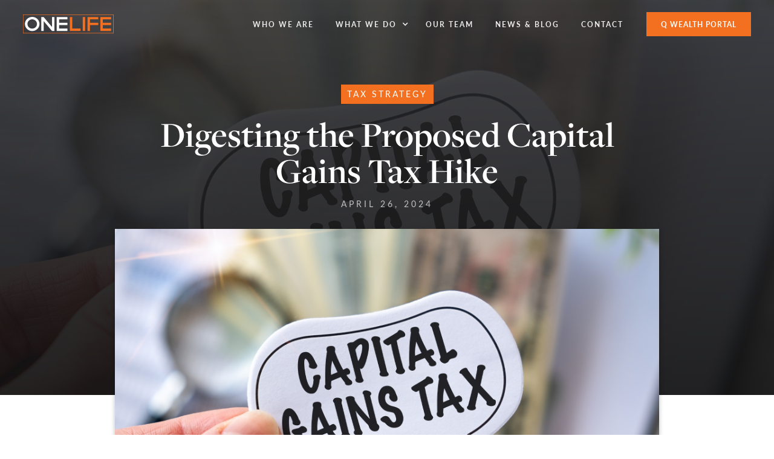

--- FILE ---
content_type: text/html
request_url: https://www.onelifewealth.com/blog/digesting-the-proposed-capital-gains-tax-hike
body_size: 9746
content:
<!DOCTYPE html><!-- This site was created in Webflow. https://webflow.com --><!-- Last Published: Thu Dec 18 2025 19:37:22 GMT+0000 (Coordinated Universal Time) --><html data-wf-domain="www.onelifewealth.com" data-wf-page="63518dd400b2e129da7dec60" data-wf-site="6346fa37b80da94842bdd980" data-wf-collection="63518dd400b2e1c5907dec5e" data-wf-item-slug="digesting-the-proposed-capital-gains-tax-hike"><head><meta charset="utf-8"/><title>OneLife Wealth Management | Digesting the Proposed Capital Gains Tax Hike</title><meta content="History, ultimately, will be the judge of the recently proposed capital gains tax hike. The Government argues the extra billions of dollars generated will be invested in programs that give people a fairer chance “to build a good, middle-class life”, but critics say this will deter the risk-taking capital that stimulates economic growth and penalize hard-working business owners and individuals." name="description"/><meta content="OneLife Wealth Management | Digesting the Proposed Capital Gains Tax Hike" property="og:title"/><meta content="History, ultimately, will be the judge of the recently proposed capital gains tax hike. The Government argues the extra billions of dollars generated will be invested in programs that give people a fairer chance “to build a good, middle-class life”, but critics say this will deter the risk-taking capital that stimulates economic growth and penalize hard-working business owners and individuals." property="og:description"/><meta content="https://cdn.prod.website-files.com/6349c06759bbe2398e649c47/662bcb830ab200b5bc553aa7_capital_novel_ap26.png" property="og:image"/><meta content="OneLife Wealth Management | Digesting the Proposed Capital Gains Tax Hike" property="twitter:title"/><meta content="History, ultimately, will be the judge of the recently proposed capital gains tax hike. The Government argues the extra billions of dollars generated will be invested in programs that give people a fairer chance “to build a good, middle-class life”, but critics say this will deter the risk-taking capital that stimulates economic growth and penalize hard-working business owners and individuals." property="twitter:description"/><meta content="https://cdn.prod.website-files.com/6349c06759bbe2398e649c47/662bcb830ab200b5bc553aa7_capital_novel_ap26.png" property="twitter:image"/><meta property="og:type" content="website"/><meta content="summary_large_image" name="twitter:card"/><meta content="width=device-width, initial-scale=1" name="viewport"/><meta content="Webflow" name="generator"/><link href="https://cdn.prod.website-files.com/6346fa37b80da94842bdd980/css/onelife-new-test.webflow.shared.63076bfd0.css" rel="stylesheet" type="text/css"/><link href="https://fonts.googleapis.com" rel="preconnect"/><link href="https://fonts.gstatic.com" rel="preconnect" crossorigin="anonymous"/><script src="https://ajax.googleapis.com/ajax/libs/webfont/1.6.26/webfont.js" type="text/javascript"></script><script type="text/javascript">WebFont.load({  google: {    families: ["Lato:100,100italic,300,300italic,400,400italic,700,700italic,900,900italic","Montserrat:100,100italic,200,200italic,300,300italic,400,400italic,500,500italic,600,600italic,700,700italic,800,800italic,900,900italic"]  }});</script><script src="https://use.typekit.net/bon0ijo.js" type="text/javascript"></script><script type="text/javascript">try{Typekit.load();}catch(e){}</script><script type="text/javascript">!function(o,c){var n=c.documentElement,t=" w-mod-";n.className+=t+"js",("ontouchstart"in o||o.DocumentTouch&&c instanceof DocumentTouch)&&(n.className+=t+"touch")}(window,document);</script><link href="https://cdn.prod.website-files.com/6346fa37b80da94842bdd980/63f7e5801318de8f1f07cf77_favicon32.jpg" rel="shortcut icon" type="image/x-icon"/><link href="https://cdn.prod.website-files.com/6346fa37b80da94842bdd980/63f7e57c8dc960d1418ea2ac_favicon256.jpg" rel="apple-touch-icon"/><link href="rss.xml" rel="alternate" title="RSS Feed" type="application/rss+xml"/><!-- Global site tag (gtag.js) - Google Analytics -->
<script async src="https://www.googletagmanager.com/gtag/js?id=G-SEZ4HQ0FRL"></script>
<script>
  window.dataLayer = window.dataLayer || [];
  function gtag(){dataLayer.push(arguments);}
  gtag('js', new Date());

  gtag('config', 'G-SEZ4HQ0FRL');
</script>

<!-- Google Tag Manager -->
<script>(function(w,d,s,l,i){w[l]=w[l]||[];w[l].push({'gtm.start':
new Date().getTime(),event:'gtm.js'});var f=d.getElementsByTagName(s)[0],
j=d.createElement(s),dl=l!='dataLayer'?'&l='+l:'';j.async=true;j.src=
'https://www.googletagmanager.com/gtm.js?id='+i+dl;f.parentNode.insertBefore(j,f);
})(window,document,'script','dataLayer','GTM-MDTT9FT');</script>
<!-- End Google Tag Manager --></head><body><div data-collapse="medium" data-animation="default" data-duration="400" data-easing="ease" data-easing2="ease" role="banner" class="navigation w-nav"><div class="navigation-wrap"><div class="container-navigation"><div class="navigation-left"><a href="/" class="brand w-nav-brand"><img src="https://cdn.prod.website-files.com/6346fa37b80da94842bdd980/6349bc627253ed33856be6d7_onelife_no-wm_white.svg" loading="lazy" width="230" alt="" class="logo"/></a></div><div class="navigation-right"><nav role="navigation" class="menu-wrap w-nav-menu"><a href="/who-we-are" class="link-block-copy w-inline-block"><div class="text-block-2">Who We Are</div></a><div data-hover="1" data-delay="0" data-w-id="d1896d76-0670-40de-2d55-564c5d0c2da2" class="dropdown w-dropdown"><div class="toggle-copy w-dropdown-toggle"><div class="text-block-11">What We Do</div><div class="icon w-icon-dropdown-toggle"></div></div><nav class="dropdown-list w-dropdown-list"><div class="dropdown-wrapper"><div class="dropdown-container"><div class="w-layout-grid link-grid-small"><a id="w-node-d1896d76-0670-40de-2d55-564c5d0c2dab-5d0c2d97" href="https://www.onelifewealth.com/what-we-do#PortfolioManagement" class="wwdbox-menu w-inline-block"><img src="https://cdn.prod.website-files.com/6346fa37b80da94842bdd980/63484df10bb2e446245623b9_private-wealth.jpg" loading="lazy" id="w-node-d1896d76-0670-40de-2d55-564c5d0c2dac-5d0c2d97" alt="" class="wwdimage"/><div class="wwdtitle">private wealth management</div><div class="wwdlink">Learn more &gt;</div></a><a id="w-node-d1896d76-0670-40de-2d55-564c5d0c2dbb-5d0c2d97" href="https://www.onelifewealth.com/what-we-do#InsuranceEstate" class="wwdbox-menu w-inline-block"><img src="https://cdn.prod.website-files.com/6346fa37b80da94842bdd980/63e16301aa9120b65c23ad4f_estate_planning.png" loading="lazy" id="w-node-d1896d76-0670-40de-2d55-564c5d0c2dbc-5d0c2d97" alt="" class="wwdimage"/><div class="wwdtitle">insurance &amp; estate <br/>planning</div><div class="wwdlink">Learn more &gt;</div></a><a id="w-node-d1896d76-0670-40de-2d55-564c5d0c2dc3-5d0c2d97" href="https://www.onelifewealth.com/what-we-do#GroupBenefits" class="wwdbox-menu w-inline-block"><img src="https://cdn.prod.website-files.com/6346fa37b80da94842bdd980/63e16413fa3ba5137ff1301a_retirement_benefit.png" loading="lazy" id="w-node-d1896d76-0670-40de-2d55-564c5d0c2dc4-5d0c2d97" alt="" class="wwdimage"/><div class="wwdtitle">group benefits<br/>&amp; retirement</div><div class="wwdlink">Learn more &gt;</div></a></div></div></div></nav></div><a href="/our-team" class="link-block-copy w-inline-block"><div class="text-block">Our Team</div></a><a href="/blog" class="link-block-copy w-inline-block"><div class="text-block">News &amp; Blog</div></a><a href="#contact" class="link-block-copy w-inline-block"><div class="text-block">Contact</div></a></nav><a href="https://qwealth.investor.d1g1t.com/" target="_blank" class="navigation-button w-button">Q WEALTH Portal</a><div class="menu-button w-nav-button"><div class="w-icon-nav-menu"></div></div></div></div></div></div><div data-collapse="medium" data-animation="default" data-duration="400" data-easing="ease" data-easing2="ease" role="banner" class="navigationmobile w-nav"><div class="navigation-wrap"><div class="container-navigation"><div class="navigation-left"><a href="/" class="brand w-nav-brand"><img src="https://cdn.prod.website-files.com/6346fa37b80da94842bdd980/6349b897637779d7267973be_onelife_no-wm.svg" loading="lazy" width="230" alt="" class="logo"/></a></div><div class="navigation-right"><nav role="navigation" class="menu-wrap w-nav-menu"><a href="/who-we-are" class="link-block w-inline-block"><div class="text-block-2">Who We Are</div></a><a href="/what-we-do" class="link-block w-inline-block"><div class="text-block-2">WHAT WE DO</div></a><a href="/our-team" class="link-block w-inline-block"><div class="text-block">Our Team</div></a><a href="/blog" class="link-block w-inline-block"><div class="text-block">News &amp; Blog</div></a><a href="#contact" class="link-block w-inline-block"><div class="text-block">Contact</div></a><a href="https://qwealth.investor.d1g1t.com/" target="_blank" class="link-block w-inline-block"><div class="text-block">CLIENT PORTAL</div></a></nav><div class="menu-button w-nav-button"><div class="w-icon-nav-menu"></div></div></div></div></div></div><div class="blog-wrapper"><div style="background-image:url(&quot;https://cdn.prod.website-files.com/6349c06759bbe2398e649c47/662bcb830ab200b5bc553aa7_capital_novel_ap26.png&quot;)" class="blog-header"><div class="div-block-6"><div class="blog-container"><div class="div-block-15"><div class="collection-list-wrapper-3 w-dyn-list"><div role="list" class="collection-list-4 w-dyn-items"><div role="listitem" class="w-dyn-item"><a href="/categories/tax-strategy" class="link-block-2 w-inline-block"><div class="category">Tax Strategy</div></a></div></div></div></div><h1 class="large-header">Digesting the Proposed Capital Gains Tax Hike</h1><p class="header-paragraph">April 26, 2024</p></div></div></div><div class="blog-content"><div class="blog-container move-up"><div class="title-wrapper"><div class="blog-header-image"><img loading="lazy" alt="" src="https://cdn.prod.website-files.com/6349c06759bbe2398e649c47/662bcb830ab200b5bc553aa7_capital_novel_ap26.png" sizes="100vw" srcset="https://cdn.prod.website-files.com/6349c06759bbe2398e649c47/662bcb830ab200b5bc553aa7_capital_novel_ap26-p-500.png 500w, https://cdn.prod.website-files.com/6349c06759bbe2398e649c47/662bcb830ab200b5bc553aa7_capital_novel_ap26-p-800.png 800w, https://cdn.prod.website-files.com/6349c06759bbe2398e649c47/662bcb830ab200b5bc553aa7_capital_novel_ap26-p-1080.png 1080w, https://cdn.prod.website-files.com/6349c06759bbe2398e649c47/662bcb830ab200b5bc553aa7_capital_novel_ap26-p-1600.png 1600w, https://cdn.prod.website-files.com/6349c06759bbe2398e649c47/662bcb830ab200b5bc553aa7_capital_novel_ap26.png 1920w" class="header-image-cover"/></div></div><div class="blog-article-wrapper"><div class="article-wrapper"><div class="rich-text-block w-richtext"><p>History, ultimately, will be the judge of the recently proposed capital gains tax hike. The Government argues the extra billions of dollars generated will be invested in programs that give people a fairer chance “to build a good, middle-class life”, but critics say this will deter the risk-taking capital that stimulates economic growth and penalize hard-working business owners and individuals.</p><p>Which side you stand will likely depend on your view of the Government’s spending program (and debt management amid 20-year high interest rates) and/or your personal situation. But what is clear is finance minister Chrystia Freeland’s fourth budget landed like a lead balloon among business leaders and entrepreneurs. </p><p>In a nutshell, the Government is now asking the wealthy to pay more to fund new spending on the likes of housing, Canada Disability Benefit, a national school food program, and a fund for youth mental health. Few doubt these are worthwhile initiatives, but the decision to increase capital gains tax to do so has left many people anxious that their retirement or succession plans will be negatively affected or at worst derailed.</p><p>‍</p><p><strong>What’s been proposed?</strong></p><p>Essentially, if you dispose of capital property other than your principal residence as of June 25, 2024, you will now be taxed on 66.7% of the profit rather than the current inclusion rate of 50%. For corporations or trusts, this higher inclusion rate applies to all gains, but individuals will still be able to take advantage of the 50% rate on the first $250,000 of realized annual gains.</p><p>In terms of actual tax rates, for someone in the top marginal bracket of 53.53%, capital gains at the current inclusion rate of 50% (and therefore the first $250,000 after June 25) is taxed at 26.76%. With the inclusion rate hiked up to 66.7%, the top capital gains tax rate goes up to 35.69% for high earners. On $100,000 of capital gains, that’s an increased tax burden of $8,930.</p><p>On the positive side, capital losses carried forward can still be deducted against taxable capital gains in the current year by adjusting their value to reflect the new inclusion rate.</p><p>As an aside, some historical and geographical context is useful - we are not in unprecedented territory. Canada’s capital gains inclusion rate was 75% through the 1990s until 2000 when it was dropped to 66.7% and then reduced further to 50% that same year. This is the first increase since then.</p><p>It’s also worth noting the Government’s argument that these changes keep Canada’s capital-gains tax in line with New York and California – two behemoths of finance and innovation. Canada’s top tax rate on capital gains is now set to rise to 36%, hot on the heels of California (37%) and the Big Apple (38%). Whether these are fair comparisons is open to debate.</p><p>‍</p><p><strong>Who does it affect?</strong></p><p>A central dispute since the proposal was announced is how far reaching this hike will or won’t be. The Budget text itself proclaims that for 99.87% of Canadians, personal income taxes on capital gains will not increase. Critics have decried this as ridiculous as it fails to account for scenarios beyond individuals realizing substantial capital gains in a non-registered portfolio.</p><p>Firstly, individual shareholders of the hundreds of thousands of private corporations owned by individuals will feel the tax increase via the dividend distribution required to recover their Refundable Dividend Tax on Hand (RDTOH). Shareholders at public corporations will also likely be hit by the decreased amounts available to pay out as dividends.</p><p>Secondly, a significant number of Canadians own a second property, perhaps inherited decades ago from their parents or grandparents. If they sell that property on or after June 25, any gain of more than $250,000 will be taxed at the higher inclusion rate.</p><p>Thirdly, business owners of small- to medium-sized enterprise will be subject to the higher rates if they sell their business and go over the $250,000 threshold, which many will be hoping to do. Most will take advantage of the lifetime capital gains exemption (LCGE), which is rising to $1.25 million as of June 25, but gains above this, and subsequently above the $250,000 threshold, will be impacted. There is further nuance here, however. The LCGE stipulates that the next $2 million of capital gains after the $1.25 million will be taxed at a lower 33% inclusion rate but only for certain industries. Those in finance, real estate, consultancy or insurance, for example, won’t have access to this lower rate. </p><p>Finally, for many, the biggest disposal of your capital property occurs at death. As well as property, if you leave behind a sizable non-registered investment portfolio, the 66.7% tax rate will apply on any capital gains above $250,000.</p><p>‍</p><p><strong>What to do</strong></p><p>Time may be of the essence to some investors. If you hold investments that you expect will exceed $250,000 in gains after June 25, it could make sense to realize these before that deadline and take advantage of the 50% inclusion rate while it’s still here. The same applies if you hold securities inside a corporation, as you won’t get a break post June 25 on the first $250,000.</p><p>Getting “ahead” of the game may not be for everyone. The question is whether the tax savings now are more efficient for you than staying invested and taking a potentially bigger tax hit down the road. For high earners, the new AMT flat rate of 20.5% on taxable income - increased from 15% in 2024 – may also come into play.</p><p>Every situation is different, of course, but there will be a laser focus on that $250,000 threshold from a financial planning standpoint. Talk to your Q Wealth Portfolio Manager to understand what impact the proposed changes have on your portfolio and what the best next steps might be.</p><p>‍</p></div></div></div></div><div class="blog-container-large"><div class="blog-heading-wrapper"><h3 class="subscribeheading"><span class="bolditalic">Related Articles</span></h3></div><div class="collection-list-wrapper-2 w-dyn-list"><div role="list" class="collection-list-3 w-dyn-items"><div id="w-node-e5dcde0c-5fef-0ddc-a035-a88e649a2a9d-da7dec60" style="background-image:url(&quot;https://cdn.prod.website-files.com/6349c06759bbe2398e649c47/6638e38826d4b24842b59321_income_split_blog.png&quot;)" role="listitem" class="collection-item-2 w-dyn-item"><a href="/blog/sharing-is-caring---and-more-tax-efficient" class="relateddiv w-inline-block"><h3 class="relatedblogtitle">Sharing is Caring – and More Tax Efficient</h3><p class="header-paragraph">May 6, 2024</p></a></div><div id="w-node-e5dcde0c-5fef-0ddc-a035-a88e649a2a9d-da7dec60" style="background-image:url(&quot;https://cdn.prod.website-files.com/6349c06759bbe2398e649c47/65ef1d5fd025e0c3104ef00c_tax_time_blog.png&quot;)" role="listitem" class="collection-item-2 w-dyn-item"><a href="/blog/income-tax-deadline-checklist" class="relateddiv w-inline-block"><h3 class="relatedblogtitle">Income Tax Deadline Checklist</h3><p class="header-paragraph">March 11, 2024</p></a></div><div id="w-node-e5dcde0c-5fef-0ddc-a035-a88e649a2a9d-da7dec60" style="background-image:url(&quot;https://cdn.prod.website-files.com/6349c06759bbe2398e649c47/64bec5121bbb525e4b603131_olwm_blog.png&quot;)" role="listitem" class="collection-item-2 w-dyn-item"><a href="/blog/tax-tactics-for-the-wealthy" class="relateddiv w-inline-block"><h3 class="relatedblogtitle">Tax Tactics for the Wealthy</h3><p class="header-paragraph">July 24, 2023</p></a></div></div></div><div class="div-block-14"><a href="/blog" class="whitebutton w-button">Return to the Blog</a></div></div></div></div><div class="subscribe"><div class="container w-container"><div class="subscribeheading"><span class="bolditalic">stay connected.</span><br/>subscribe to our newsletter.</div><div class="form-block w-form"><form id="email-form" name="email-form" data-name="Email Form" action="https://go.onelifewealth.com/l/579151/2021-02-08/3zf3jdq" method="post" class="form" data-wf-page-id="63518dd400b2e129da7dec60" data-wf-element-id="cac6490b-ef97-7f3f-d867-a13d64f5c517"><div class="div-block-19"><input class="text-field w-input" maxlength="256" name="email" data-name="email" placeholder="" type="email" id="email-3" required=""/><input type="submit" data-wait="Please wait..." class="submit-button w-button" value="Subscribe"/></div><label class="w-checkbox checkbox-field"><input id="optIn" type="checkbox" name="optIn" data-name="optIn" required="" class="w-checkbox-input checkbox"/><span class="checkbox-label w-form-label" for="optIn">I agree to receive electronic communications from OneLife Wealth Management. I understand that I may withdraw my consent at any time.</span></label><div class="html-embed w-embed"><div style="position:absolute; left:-9999px; top: -9999px;">
    <label for="pardot_extra_field">Comments</label>
    <input type="text" id="pardot_extra_field" name="pardot_extra_field">
</div></div></form><div class="success-message w-form-done"><div class="text-block-8">Thank you! Your submission has been received!</div></div><div class="error-message w-form-fail"><div class="text-block-9">Thank you! Your submission has been received!</div></div></div><div class="w-layout-grid grid-2"><a id="w-node-cac6490b-ef97-7f3f-d867-a13d64f5c521-64f5c50f" href="https://www.linkedin.com/company/onelife-wealth-management/" target="_blank" class="socialbutton w-inline-block"><img src="https://cdn.prod.website-files.com/6346fa37b80da94842bdd980/63485d8d6358e67b7200b0cf_linkedin%20(1).png" loading="lazy" alt=""/></a><a id="w-node-cac6490b-ef97-7f3f-d867-a13d64f5c523-64f5c50f" href="https://www.facebook.com/onelifewealthmanagementinc" target="_blank" class="socialbutton w-inline-block"><img src="https://cdn.prod.website-files.com/6346fa37b80da94842bdd980/63485d917fba29eb488d39ae_facebook.png" loading="lazy" alt=""/></a><a id="w-node-cac6490b-ef97-7f3f-d867-a13d64f5c525-64f5c50f" href="https://www.instagram.com/onelifewealth/" target="_blank" class="socialbutton w-inline-block"><img src="https://cdn.prod.website-files.com/6346fa37b80da94842bdd980/63485d8db55cd37d498d792c_instagram.png" loading="lazy" alt=""/></a></div></div></div><div id="contact" class="contact"><div class="contactcontainer w-container"><div class="contactcolumns w-row"><div class="contactcoll w-col w-col-8"><div class="sectionheading"><span class="bolditalic">drop us a line.</span><br/>we’re here to help you <br/>navigate your financial journey.</div><div class="columns-11 w-row"><div class="w-col w-col-4"><div class="contactbodytitle">location</div><div class="contactbodytext"><a href="https://goo.gl/maps/Qd3qj2QFTLWwC7Xx8" target="_blank" class="contactlink">301-310 Hunt Club Rd, <br/>Ottawa, ON K1V 1C1</a></div></div><div class="w-col w-col-4"><div class="contactbodytitle">contact</div><div class="contactbodytext"><a href="mailto:info@onelifewealth.com" class="contactlink">info@onelifewealth.com</a><br/><a href="tel:613-741-5460" class="contactlink">613-741-5460</a></div></div><div class="w-col w-col-4"><div class="contactbodytitle">hours</div><div class="contactbodytext">Monday - Friday<br/>8am-4pm ET</div></div></div><a data-w-id="82cbb112-e58f-2640-77ee-6405be364bbc" href="#" class="becomeclientbutton w-button">become a client <span class="text-span-11"></span></a></div><div class="contactcolr w-col w-col-4"></div></div></div></div><div class="onelifefooter"><div class="footercontainer w-container"><div class="footercolumns w-row"><div class="footercol1 w-col w-col-8 w-col-stack"><div class="footer-title">Disclosures</div><div class="footer-text">Quintessence Wealth (Q Wealth) is a partnership that is registered as a portfolio manager, exempt market dealer and investment fund manager. The portfolio manager registration allows Q Wealth to provide investment advice to its clients. The exempt market dealer registration allows Q Wealth to engage in trading activity. These services are provided by Q Wealth through registered advising representatives and dealing representatives, respectively.<br/><br/>Q Wealth is a partnership that is owned by its partners, including OneLife Wealth Management. As a client of Q Wealth, you may receive services from both Q Wealth and OneLife Wealth Management. Note that individuals from OneLife Wealth Management will only provide investment advice and trading advice if they are registered as advising representatives and dealing representatives of Q Wealth, and in providing such services, they will be doing so on behalf of Q Wealth only. OneLife Wealth Management may however provide wealth management services such as financial planning, estate and retirement planning, insurance, group benefits and others.<br/><br/>Q Wealth Partners is a registered trade name of Quintessence Wealth, a registered as a Portfolio Manager in Alberta, British Columbia, Manitoba, New Brunswick, Newfoundland and Labrador, Nova Scotia, Ontario, Prince Edward Island, Quebec, Saskatchewan and Yukon, an Investment Fund Manager in Newfoundland and Labrador, Ontario, and Quebec, an Exempt Market Dealer in Alberta, British Columbia, Manitoba, New Brunswick, Newfoundland and Labrador, Nova Scotia, Ontario, Quebec, and Saskatchewan, and a Commodity Trading Manager in Ontario. The Ontario Securities Commission (OSC) is the principal regulator for Quintessence Wealth. Please visit <a href="https://qwealth.com" target="_blank">www.qwealth.com</a> for more information.</div></div><div class="footercol2 w-col w-col-2 w-col-stack"><div class="footer-title">MENU</div><div class="footer-text-2"><a href="/" class="footer-link">Home</a><br/><a href="/who-we-are" class="footer-link">Who We Are</a><br/><a href="/what-we-do" class="footer-link">What We Do</a><br/><a href="/our-team" class="footer-link">Our Team</a><br/><a href="/blog" class="footer-link">News &amp; Blog Posts</a><br/><a href="#contact" class="footer-link">Contact</a></div></div><div class="footercol3 w-col w-col-2 w-col-stack"><div class="footer-title">LEGAL</div><div class="footer-text-2"><a href="https://www.qwealth.com/legal/onelife/" target="_blank" class="footer-link">Legal</a><br/><a href="https://qwealth.com/privacy-policy/" target="_blank" class="footer-link">Privacy Policy<br/></a><a href="https://www.qwealth.com/cookie-policy" target="_blank" class="footer-link">Cookie Policy</a><br/></div><div class="footer-text-legal">© 2025 <br/>OneLife Wealth Management<br/>All rights reserved.</div><img src="https://cdn.prod.website-files.com/6346fa37b80da94842bdd980/63485a9a95a16d59fabf44ec_qw-no-tag.svg" loading="lazy" alt="" class="qwlogo"/></div></div></div></div><div class="becomeclientmodal"><div id="client-signup" class="becomeaclient"><div class="becomeclientcol w-row"><div class="becomeclientl w-col w-col-4"></div><div class="becomeclientr w-col w-col-8"><h4 class="heading-3-copy">Become a Client!</h4><div class="becomeclienttest">Fill out the form below to begin discussing how we can help you.</div><div class="w-form"><form id="wf-form-BecomeAClient" name="wf-form-BecomeAClient" data-name="BecomeAClient" action="https://go.onelifewealth.com/l/579151/2022-05-03/3zyvn53" method="post" class="form" data-wf-page-id="63518dd400b2e129da7dec60" data-wf-element-id="2c92e8d7-289a-66ab-e7ec-3c965bbbcf2e"><div class="w-embed"><input type="hidden" name="partner" value="OneLife"></div><div class="div-block-19"><input class="text-field-3 w-input" maxlength="256" name="firstName" data-name="firstName" placeholder="First Name" type="text" id="firstName-3" required=""/><input class="text-field-6 w-input" maxlength="256" name="lastName" data-name="lastName" placeholder="Last Name" type="text" id="lastName-3" required=""/></div><div class="div-block-19"><input class="text-field-3 w-input" maxlength="256" name="email" data-name="email" placeholder="Email Address" type="email" id="email-4" required=""/><input class="text-field-6 w-input" maxlength="256" name="phone" data-name="phone" placeholder="Phone Number" type="text" id="phone-3"/></div><select id="leadSource-3" name="leadSource" data-name="leadSource" class="select-field w-select"><option value="">How Did You Hear About Us?</option><option value="Referral">Referral</option><option value="Facebook">Facebook</option><option value="Twitter">Twitter</option><option value="Instagram">Instagram</option><option value="Google">Google</option><option value="Customer Event">Customer Event</option><option value="Webinar">Webinar</option><option value="Website">Website</option><option value="Other">Other</option></select><input type="submit" data-wait="Please wait..." class="submit-button-3 w-button" value="Submit"/><label class="w-checkbox checkbox-field"><input type="checkbox" name="optin" id="optin" data-name="optin" class="w-checkbox-input checkbox"/><span class="checkbox-label-copy w-form-label" for="optin">I agree to receive electronic communications from OneLife Wealth Management. I understand that I may withdraw my consent at any time.</span></label><div class="html-embed-2 w-embed"><div style="position:absolute; left:-9999px; top: -9999px;">
    <label for="Comments">Comments</label>
    <input type="text" id="Comments" name="Comments">
</div></div></form><div class="w-form-done"><div>Thank you! Your submission has been received!</div></div><div class="error-message-3 w-form-fail"><div class="text-block-10">Thank you! Your submission has been received!</div></div></div><img src="https://cdn.prod.website-files.com/6116c020f83f1a2d6b63b70f/6116c25137db7dbbc3f7acd6_Close.svg" loading="lazy" data-w-id="2c92e8d7-289a-66ab-e7ec-3c965bbbcf43" alt="Close" class="close-icon"/></div></div></div></div><script src="https://d3e54v103j8qbb.cloudfront.net/js/jquery-3.5.1.min.dc5e7f18c8.js?site=6346fa37b80da94842bdd980" type="text/javascript" integrity="sha256-9/aliU8dGd2tb6OSsuzixeV4y/faTqgFtohetphbbj0=" crossorigin="anonymous"></script><script src="https://cdn.prod.website-files.com/6346fa37b80da94842bdd980/js/webflow.schunk.36b8fb49256177c8.js" type="text/javascript"></script><script src="https://cdn.prod.website-files.com/6346fa37b80da94842bdd980/js/webflow.schunk.51d6e2dc5d0ee4c9.js" type="text/javascript"></script><script src="https://cdn.prod.website-files.com/6346fa37b80da94842bdd980/js/webflow.3e1c85de.748d7db05bbc23c4.js" type="text/javascript"></script><script>
$( function() {
    function changeTab() {
        var tabName = window.location.hash.substr(1);
        var tabEl = $('[data-w-tab="' + tabName + '"]');
        if (tabEl.length) {
            tabEl.click();
        }
    }

    //when page is first loaded
    if(window.location.hash){
        changeTab();
    }

    //internal page linking
    $(window).on('hashchange', changeTab);

    $('[data-w-tab]').on('click', function(){
        history.pushState({}, '', '#'+$(this).data("w-tab"));
    });
});
</script>


<script type="text/javascript">
piAId = '580151';
piCId = '61689';
piHostname = 'pi.pardot.com';

(function() {
	function async_load(){
		var s = document.createElement('script'); s.type = 'text/javascript';
		s.src = ('https:' == document.location.protocol ? 'https://pi' : 'http://cdn') + '.pardot.com/pd.js';
		var c = document.getElementsByTagName('script')[0]; c.parentNode.insertBefore(s, c);
	}
	if(window.attachEvent) { window.attachEvent('onload', async_load); }
	else { window.addEventListener('load', async_load, false); }
})();
</script></body></html>

--- FILE ---
content_type: text/css
request_url: https://cdn.prod.website-files.com/6346fa37b80da94842bdd980/css/onelife-new-test.webflow.shared.63076bfd0.css
body_size: 20836
content:
html {
  -webkit-text-size-adjust: 100%;
  -ms-text-size-adjust: 100%;
  font-family: sans-serif;
}

body {
  margin: 0;
}

article, aside, details, figcaption, figure, footer, header, hgroup, main, menu, nav, section, summary {
  display: block;
}

audio, canvas, progress, video {
  vertical-align: baseline;
  display: inline-block;
}

audio:not([controls]) {
  height: 0;
  display: none;
}

[hidden], template {
  display: none;
}

a {
  background-color: #0000;
}

a:active, a:hover {
  outline: 0;
}

abbr[title] {
  border-bottom: 1px dotted;
}

b, strong {
  font-weight: bold;
}

dfn {
  font-style: italic;
}

h1 {
  margin: .67em 0;
  font-size: 2em;
}

mark {
  color: #000;
  background: #ff0;
}

small {
  font-size: 80%;
}

sub, sup {
  vertical-align: baseline;
  font-size: 75%;
  line-height: 0;
  position: relative;
}

sup {
  top: -.5em;
}

sub {
  bottom: -.25em;
}

img {
  border: 0;
}

svg:not(:root) {
  overflow: hidden;
}

hr {
  box-sizing: content-box;
  height: 0;
}

pre {
  overflow: auto;
}

code, kbd, pre, samp {
  font-family: monospace;
  font-size: 1em;
}

button, input, optgroup, select, textarea {
  color: inherit;
  font: inherit;
  margin: 0;
}

button {
  overflow: visible;
}

button, select {
  text-transform: none;
}

button, html input[type="button"], input[type="reset"] {
  -webkit-appearance: button;
  cursor: pointer;
}

button[disabled], html input[disabled] {
  cursor: default;
}

button::-moz-focus-inner, input::-moz-focus-inner {
  border: 0;
  padding: 0;
}

input {
  line-height: normal;
}

input[type="checkbox"], input[type="radio"] {
  box-sizing: border-box;
  padding: 0;
}

input[type="number"]::-webkit-inner-spin-button, input[type="number"]::-webkit-outer-spin-button {
  height: auto;
}

input[type="search"] {
  -webkit-appearance: none;
}

input[type="search"]::-webkit-search-cancel-button, input[type="search"]::-webkit-search-decoration {
  -webkit-appearance: none;
}

legend {
  border: 0;
  padding: 0;
}

textarea {
  overflow: auto;
}

optgroup {
  font-weight: bold;
}

table {
  border-collapse: collapse;
  border-spacing: 0;
}

td, th {
  padding: 0;
}

@font-face {
  font-family: webflow-icons;
  src: url("[data-uri]") format("truetype");
  font-weight: normal;
  font-style: normal;
}

[class^="w-icon-"], [class*=" w-icon-"] {
  speak: none;
  font-variant: normal;
  text-transform: none;
  -webkit-font-smoothing: antialiased;
  -moz-osx-font-smoothing: grayscale;
  font-style: normal;
  font-weight: normal;
  line-height: 1;
  font-family: webflow-icons !important;
}

.w-icon-slider-right:before {
  content: "";
}

.w-icon-slider-left:before {
  content: "";
}

.w-icon-nav-menu:before {
  content: "";
}

.w-icon-arrow-down:before, .w-icon-dropdown-toggle:before {
  content: "";
}

.w-icon-file-upload-remove:before {
  content: "";
}

.w-icon-file-upload-icon:before {
  content: "";
}

* {
  box-sizing: border-box;
}

html {
  height: 100%;
}

body {
  color: #333;
  background-color: #fff;
  min-height: 100%;
  margin: 0;
  font-family: Arial, sans-serif;
  font-size: 14px;
  line-height: 20px;
}

img {
  vertical-align: middle;
  max-width: 100%;
  display: inline-block;
}

html.w-mod-touch * {
  background-attachment: scroll !important;
}

.w-block {
  display: block;
}

.w-inline-block {
  max-width: 100%;
  display: inline-block;
}

.w-clearfix:before, .w-clearfix:after {
  content: " ";
  grid-area: 1 / 1 / 2 / 2;
  display: table;
}

.w-clearfix:after {
  clear: both;
}

.w-hidden {
  display: none;
}

.w-button {
  color: #fff;
  line-height: inherit;
  cursor: pointer;
  background-color: #3898ec;
  border: 0;
  border-radius: 0;
  padding: 9px 15px;
  text-decoration: none;
  display: inline-block;
}

input.w-button {
  -webkit-appearance: button;
}

html[data-w-dynpage] [data-w-cloak] {
  color: #0000 !important;
}

.w-code-block {
  margin: unset;
}

pre.w-code-block code {
  all: inherit;
}

.w-optimization {
  display: contents;
}

.w-webflow-badge, .w-webflow-badge > img {
  box-sizing: unset;
  width: unset;
  height: unset;
  max-height: unset;
  max-width: unset;
  min-height: unset;
  min-width: unset;
  margin: unset;
  padding: unset;
  float: unset;
  clear: unset;
  border: unset;
  border-radius: unset;
  background: unset;
  background-image: unset;
  background-position: unset;
  background-size: unset;
  background-repeat: unset;
  background-origin: unset;
  background-clip: unset;
  background-attachment: unset;
  background-color: unset;
  box-shadow: unset;
  transform: unset;
  direction: unset;
  font-family: unset;
  font-weight: unset;
  color: unset;
  font-size: unset;
  line-height: unset;
  font-style: unset;
  font-variant: unset;
  text-align: unset;
  letter-spacing: unset;
  -webkit-text-decoration: unset;
  text-decoration: unset;
  text-indent: unset;
  text-transform: unset;
  list-style-type: unset;
  text-shadow: unset;
  vertical-align: unset;
  cursor: unset;
  white-space: unset;
  word-break: unset;
  word-spacing: unset;
  word-wrap: unset;
  transition: unset;
}

.w-webflow-badge {
  white-space: nowrap;
  cursor: pointer;
  box-shadow: 0 0 0 1px #0000001a, 0 1px 3px #0000001a;
  visibility: visible !important;
  opacity: 1 !important;
  z-index: 2147483647 !important;
  color: #aaadb0 !important;
  overflow: unset !important;
  background-color: #fff !important;
  border-radius: 3px !important;
  width: auto !important;
  height: auto !important;
  margin: 0 !important;
  padding: 6px !important;
  font-size: 12px !important;
  line-height: 14px !important;
  text-decoration: none !important;
  display: inline-block !important;
  position: fixed !important;
  inset: auto 12px 12px auto !important;
  transform: none !important;
}

.w-webflow-badge > img {
  position: unset;
  visibility: unset !important;
  opacity: 1 !important;
  vertical-align: middle !important;
  display: inline-block !important;
}

h1, h2, h3, h4, h5, h6 {
  margin-bottom: 10px;
  font-weight: bold;
}

h1 {
  margin-top: 20px;
  font-size: 38px;
  line-height: 44px;
}

h2 {
  margin-top: 20px;
  font-size: 32px;
  line-height: 36px;
}

h3 {
  margin-top: 20px;
  font-size: 24px;
  line-height: 30px;
}

h4 {
  margin-top: 10px;
  font-size: 18px;
  line-height: 24px;
}

h5 {
  margin-top: 10px;
  font-size: 14px;
  line-height: 20px;
}

h6 {
  margin-top: 10px;
  font-size: 12px;
  line-height: 18px;
}

p {
  margin-top: 0;
  margin-bottom: 10px;
}

blockquote {
  border-left: 5px solid #e2e2e2;
  margin: 0 0 10px;
  padding: 10px 20px;
  font-size: 18px;
  line-height: 22px;
}

figure {
  margin: 0 0 10px;
}

figcaption {
  text-align: center;
  margin-top: 5px;
}

ul, ol {
  margin-top: 0;
  margin-bottom: 10px;
  padding-left: 40px;
}

.w-list-unstyled {
  padding-left: 0;
  list-style: none;
}

.w-embed:before, .w-embed:after {
  content: " ";
  grid-area: 1 / 1 / 2 / 2;
  display: table;
}

.w-embed:after {
  clear: both;
}

.w-video {
  width: 100%;
  padding: 0;
  position: relative;
}

.w-video iframe, .w-video object, .w-video embed {
  border: none;
  width: 100%;
  height: 100%;
  position: absolute;
  top: 0;
  left: 0;
}

fieldset {
  border: 0;
  margin: 0;
  padding: 0;
}

button, [type="button"], [type="reset"] {
  cursor: pointer;
  -webkit-appearance: button;
  border: 0;
}

.w-form {
  margin: 0 0 15px;
}

.w-form-done {
  text-align: center;
  background-color: #ddd;
  padding: 20px;
  display: none;
}

.w-form-fail {
  background-color: #ffdede;
  margin-top: 10px;
  padding: 10px;
  display: none;
}

label {
  margin-bottom: 5px;
  font-weight: bold;
  display: block;
}

.w-input, .w-select {
  color: #333;
  vertical-align: middle;
  background-color: #fff;
  border: 1px solid #ccc;
  width: 100%;
  height: 38px;
  margin-bottom: 10px;
  padding: 8px 12px;
  font-size: 14px;
  line-height: 1.42857;
  display: block;
}

.w-input::placeholder, .w-select::placeholder {
  color: #999;
}

.w-input:focus, .w-select:focus {
  border-color: #3898ec;
  outline: 0;
}

.w-input[disabled], .w-select[disabled], .w-input[readonly], .w-select[readonly], fieldset[disabled] .w-input, fieldset[disabled] .w-select {
  cursor: not-allowed;
}

.w-input[disabled]:not(.w-input-disabled), .w-select[disabled]:not(.w-input-disabled), .w-input[readonly], .w-select[readonly], fieldset[disabled]:not(.w-input-disabled) .w-input, fieldset[disabled]:not(.w-input-disabled) .w-select {
  background-color: #eee;
}

textarea.w-input, textarea.w-select {
  height: auto;
}

.w-select {
  background-color: #f3f3f3;
}

.w-select[multiple] {
  height: auto;
}

.w-form-label {
  cursor: pointer;
  margin-bottom: 0;
  font-weight: normal;
  display: inline-block;
}

.w-radio {
  margin-bottom: 5px;
  padding-left: 20px;
  display: block;
}

.w-radio:before, .w-radio:after {
  content: " ";
  grid-area: 1 / 1 / 2 / 2;
  display: table;
}

.w-radio:after {
  clear: both;
}

.w-radio-input {
  float: left;
  margin: 3px 0 0 -20px;
  line-height: normal;
}

.w-file-upload {
  margin-bottom: 10px;
  display: block;
}

.w-file-upload-input {
  opacity: 0;
  z-index: -100;
  width: .1px;
  height: .1px;
  position: absolute;
  overflow: hidden;
}

.w-file-upload-default, .w-file-upload-uploading, .w-file-upload-success {
  color: #333;
  display: inline-block;
}

.w-file-upload-error {
  margin-top: 10px;
  display: block;
}

.w-file-upload-default.w-hidden, .w-file-upload-uploading.w-hidden, .w-file-upload-error.w-hidden, .w-file-upload-success.w-hidden {
  display: none;
}

.w-file-upload-uploading-btn {
  cursor: pointer;
  background-color: #fafafa;
  border: 1px solid #ccc;
  margin: 0;
  padding: 8px 12px;
  font-size: 14px;
  font-weight: normal;
  display: flex;
}

.w-file-upload-file {
  background-color: #fafafa;
  border: 1px solid #ccc;
  flex-grow: 1;
  justify-content: space-between;
  margin: 0;
  padding: 8px 9px 8px 11px;
  display: flex;
}

.w-file-upload-file-name {
  font-size: 14px;
  font-weight: normal;
  display: block;
}

.w-file-remove-link {
  cursor: pointer;
  width: auto;
  height: auto;
  margin-top: 3px;
  margin-left: 10px;
  padding: 3px;
  display: block;
}

.w-icon-file-upload-remove {
  margin: auto;
  font-size: 10px;
}

.w-file-upload-error-msg {
  color: #ea384c;
  padding: 2px 0;
  display: inline-block;
}

.w-file-upload-info {
  padding: 0 12px;
  line-height: 38px;
  display: inline-block;
}

.w-file-upload-label {
  cursor: pointer;
  background-color: #fafafa;
  border: 1px solid #ccc;
  margin: 0;
  padding: 8px 12px;
  font-size: 14px;
  font-weight: normal;
  display: inline-block;
}

.w-icon-file-upload-icon, .w-icon-file-upload-uploading {
  width: 20px;
  margin-right: 8px;
  display: inline-block;
}

.w-icon-file-upload-uploading {
  height: 20px;
}

.w-container {
  max-width: 940px;
  margin-left: auto;
  margin-right: auto;
}

.w-container:before, .w-container:after {
  content: " ";
  grid-area: 1 / 1 / 2 / 2;
  display: table;
}

.w-container:after {
  clear: both;
}

.w-container .w-row {
  margin-left: -10px;
  margin-right: -10px;
}

.w-row:before, .w-row:after {
  content: " ";
  grid-area: 1 / 1 / 2 / 2;
  display: table;
}

.w-row:after {
  clear: both;
}

.w-row .w-row {
  margin-left: 0;
  margin-right: 0;
}

.w-col {
  float: left;
  width: 100%;
  min-height: 1px;
  padding-left: 10px;
  padding-right: 10px;
  position: relative;
}

.w-col .w-col {
  padding-left: 0;
  padding-right: 0;
}

.w-col-1 {
  width: 8.33333%;
}

.w-col-2 {
  width: 16.6667%;
}

.w-col-3 {
  width: 25%;
}

.w-col-4 {
  width: 33.3333%;
}

.w-col-5 {
  width: 41.6667%;
}

.w-col-6 {
  width: 50%;
}

.w-col-7 {
  width: 58.3333%;
}

.w-col-8 {
  width: 66.6667%;
}

.w-col-9 {
  width: 75%;
}

.w-col-10 {
  width: 83.3333%;
}

.w-col-11 {
  width: 91.6667%;
}

.w-col-12 {
  width: 100%;
}

.w-hidden-main {
  display: none !important;
}

@media screen and (max-width: 991px) {
  .w-container {
    max-width: 728px;
  }

  .w-hidden-main {
    display: inherit !important;
  }

  .w-hidden-medium {
    display: none !important;
  }

  .w-col-medium-1 {
    width: 8.33333%;
  }

  .w-col-medium-2 {
    width: 16.6667%;
  }

  .w-col-medium-3 {
    width: 25%;
  }

  .w-col-medium-4 {
    width: 33.3333%;
  }

  .w-col-medium-5 {
    width: 41.6667%;
  }

  .w-col-medium-6 {
    width: 50%;
  }

  .w-col-medium-7 {
    width: 58.3333%;
  }

  .w-col-medium-8 {
    width: 66.6667%;
  }

  .w-col-medium-9 {
    width: 75%;
  }

  .w-col-medium-10 {
    width: 83.3333%;
  }

  .w-col-medium-11 {
    width: 91.6667%;
  }

  .w-col-medium-12 {
    width: 100%;
  }

  .w-col-stack {
    width: 100%;
    left: auto;
    right: auto;
  }
}

@media screen and (max-width: 767px) {
  .w-hidden-main, .w-hidden-medium {
    display: inherit !important;
  }

  .w-hidden-small {
    display: none !important;
  }

  .w-row, .w-container .w-row {
    margin-left: 0;
    margin-right: 0;
  }

  .w-col {
    width: 100%;
    left: auto;
    right: auto;
  }

  .w-col-small-1 {
    width: 8.33333%;
  }

  .w-col-small-2 {
    width: 16.6667%;
  }

  .w-col-small-3 {
    width: 25%;
  }

  .w-col-small-4 {
    width: 33.3333%;
  }

  .w-col-small-5 {
    width: 41.6667%;
  }

  .w-col-small-6 {
    width: 50%;
  }

  .w-col-small-7 {
    width: 58.3333%;
  }

  .w-col-small-8 {
    width: 66.6667%;
  }

  .w-col-small-9 {
    width: 75%;
  }

  .w-col-small-10 {
    width: 83.3333%;
  }

  .w-col-small-11 {
    width: 91.6667%;
  }

  .w-col-small-12 {
    width: 100%;
  }
}

@media screen and (max-width: 479px) {
  .w-container {
    max-width: none;
  }

  .w-hidden-main, .w-hidden-medium, .w-hidden-small {
    display: inherit !important;
  }

  .w-hidden-tiny {
    display: none !important;
  }

  .w-col {
    width: 100%;
  }

  .w-col-tiny-1 {
    width: 8.33333%;
  }

  .w-col-tiny-2 {
    width: 16.6667%;
  }

  .w-col-tiny-3 {
    width: 25%;
  }

  .w-col-tiny-4 {
    width: 33.3333%;
  }

  .w-col-tiny-5 {
    width: 41.6667%;
  }

  .w-col-tiny-6 {
    width: 50%;
  }

  .w-col-tiny-7 {
    width: 58.3333%;
  }

  .w-col-tiny-8 {
    width: 66.6667%;
  }

  .w-col-tiny-9 {
    width: 75%;
  }

  .w-col-tiny-10 {
    width: 83.3333%;
  }

  .w-col-tiny-11 {
    width: 91.6667%;
  }

  .w-col-tiny-12 {
    width: 100%;
  }
}

.w-widget {
  position: relative;
}

.w-widget-map {
  width: 100%;
  height: 400px;
}

.w-widget-map label {
  width: auto;
  display: inline;
}

.w-widget-map img {
  max-width: inherit;
}

.w-widget-map .gm-style-iw {
  text-align: center;
}

.w-widget-map .gm-style-iw > button {
  display: none !important;
}

.w-widget-twitter {
  overflow: hidden;
}

.w-widget-twitter-count-shim {
  vertical-align: top;
  text-align: center;
  background: #fff;
  border: 1px solid #758696;
  border-radius: 3px;
  width: 28px;
  height: 20px;
  display: inline-block;
  position: relative;
}

.w-widget-twitter-count-shim * {
  pointer-events: none;
  -webkit-user-select: none;
  user-select: none;
}

.w-widget-twitter-count-shim .w-widget-twitter-count-inner {
  text-align: center;
  color: #999;
  font-family: serif;
  font-size: 15px;
  line-height: 12px;
  position: relative;
}

.w-widget-twitter-count-shim .w-widget-twitter-count-clear {
  display: block;
  position: relative;
}

.w-widget-twitter-count-shim.w--large {
  width: 36px;
  height: 28px;
}

.w-widget-twitter-count-shim.w--large .w-widget-twitter-count-inner {
  font-size: 18px;
  line-height: 18px;
}

.w-widget-twitter-count-shim:not(.w--vertical) {
  margin-left: 5px;
  margin-right: 8px;
}

.w-widget-twitter-count-shim:not(.w--vertical).w--large {
  margin-left: 6px;
}

.w-widget-twitter-count-shim:not(.w--vertical):before, .w-widget-twitter-count-shim:not(.w--vertical):after {
  content: " ";
  pointer-events: none;
  border: solid #0000;
  width: 0;
  height: 0;
  position: absolute;
  top: 50%;
  left: 0;
}

.w-widget-twitter-count-shim:not(.w--vertical):before {
  border-width: 4px;
  border-color: #75869600 #5d6c7b #75869600 #75869600;
  margin-top: -4px;
  margin-left: -9px;
}

.w-widget-twitter-count-shim:not(.w--vertical).w--large:before {
  border-width: 5px;
  margin-top: -5px;
  margin-left: -10px;
}

.w-widget-twitter-count-shim:not(.w--vertical):after {
  border-width: 4px;
  border-color: #fff0 #fff #fff0 #fff0;
  margin-top: -4px;
  margin-left: -8px;
}

.w-widget-twitter-count-shim:not(.w--vertical).w--large:after {
  border-width: 5px;
  margin-top: -5px;
  margin-left: -9px;
}

.w-widget-twitter-count-shim.w--vertical {
  width: 61px;
  height: 33px;
  margin-bottom: 8px;
}

.w-widget-twitter-count-shim.w--vertical:before, .w-widget-twitter-count-shim.w--vertical:after {
  content: " ";
  pointer-events: none;
  border: solid #0000;
  width: 0;
  height: 0;
  position: absolute;
  top: 100%;
  left: 50%;
}

.w-widget-twitter-count-shim.w--vertical:before {
  border-width: 5px;
  border-color: #5d6c7b #75869600 #75869600;
  margin-left: -5px;
}

.w-widget-twitter-count-shim.w--vertical:after {
  border-width: 4px;
  border-color: #fff #fff0 #fff0;
  margin-left: -4px;
}

.w-widget-twitter-count-shim.w--vertical .w-widget-twitter-count-inner {
  font-size: 18px;
  line-height: 22px;
}

.w-widget-twitter-count-shim.w--vertical.w--large {
  width: 76px;
}

.w-background-video {
  color: #fff;
  height: 500px;
  position: relative;
  overflow: hidden;
}

.w-background-video > video {
  object-fit: cover;
  z-index: -100;
  background-position: 50%;
  background-size: cover;
  width: 100%;
  height: 100%;
  margin: auto;
  position: absolute;
  inset: -100%;
}

.w-background-video > video::-webkit-media-controls-start-playback-button {
  -webkit-appearance: none;
  display: none !important;
}

.w-background-video--control {
  background-color: #0000;
  padding: 0;
  position: absolute;
  bottom: 1em;
  right: 1em;
}

.w-background-video--control > [hidden] {
  display: none !important;
}

.w-slider {
  text-align: center;
  clear: both;
  -webkit-tap-highlight-color: #0000;
  tap-highlight-color: #0000;
  background: #ddd;
  height: 300px;
  position: relative;
}

.w-slider-mask {
  z-index: 1;
  white-space: nowrap;
  height: 100%;
  display: block;
  position: relative;
  left: 0;
  right: 0;
  overflow: hidden;
}

.w-slide {
  vertical-align: top;
  white-space: normal;
  text-align: left;
  width: 100%;
  height: 100%;
  display: inline-block;
  position: relative;
}

.w-slider-nav {
  z-index: 2;
  text-align: center;
  -webkit-tap-highlight-color: #0000;
  tap-highlight-color: #0000;
  height: 40px;
  margin: auto;
  padding-top: 10px;
  position: absolute;
  inset: auto 0 0;
}

.w-slider-nav.w-round > div {
  border-radius: 100%;
}

.w-slider-nav.w-num > div {
  font-size: inherit;
  line-height: inherit;
  width: auto;
  height: auto;
  padding: .2em .5em;
}

.w-slider-nav.w-shadow > div {
  box-shadow: 0 0 3px #3336;
}

.w-slider-nav-invert {
  color: #fff;
}

.w-slider-nav-invert > div {
  background-color: #2226;
}

.w-slider-nav-invert > div.w-active {
  background-color: #222;
}

.w-slider-dot {
  cursor: pointer;
  background-color: #fff6;
  width: 1em;
  height: 1em;
  margin: 0 3px .5em;
  transition: background-color .1s, color .1s;
  display: inline-block;
  position: relative;
}

.w-slider-dot.w-active {
  background-color: #fff;
}

.w-slider-dot:focus {
  outline: none;
  box-shadow: 0 0 0 2px #fff;
}

.w-slider-dot:focus.w-active {
  box-shadow: none;
}

.w-slider-arrow-left, .w-slider-arrow-right {
  cursor: pointer;
  color: #fff;
  -webkit-tap-highlight-color: #0000;
  tap-highlight-color: #0000;
  -webkit-user-select: none;
  user-select: none;
  width: 80px;
  margin: auto;
  font-size: 40px;
  position: absolute;
  inset: 0;
  overflow: hidden;
}

.w-slider-arrow-left [class^="w-icon-"], .w-slider-arrow-right [class^="w-icon-"], .w-slider-arrow-left [class*=" w-icon-"], .w-slider-arrow-right [class*=" w-icon-"] {
  position: absolute;
}

.w-slider-arrow-left:focus, .w-slider-arrow-right:focus {
  outline: 0;
}

.w-slider-arrow-left {
  z-index: 3;
  right: auto;
}

.w-slider-arrow-right {
  z-index: 4;
  left: auto;
}

.w-icon-slider-left, .w-icon-slider-right {
  width: 1em;
  height: 1em;
  margin: auto;
  inset: 0;
}

.w-slider-aria-label {
  clip: rect(0 0 0 0);
  border: 0;
  width: 1px;
  height: 1px;
  margin: -1px;
  padding: 0;
  position: absolute;
  overflow: hidden;
}

.w-slider-force-show {
  display: block !important;
}

.w-dropdown {
  text-align: left;
  z-index: 900;
  margin-left: auto;
  margin-right: auto;
  display: inline-block;
  position: relative;
}

.w-dropdown-btn, .w-dropdown-toggle, .w-dropdown-link {
  vertical-align: top;
  color: #222;
  text-align: left;
  white-space: nowrap;
  margin-left: auto;
  margin-right: auto;
  padding: 20px;
  text-decoration: none;
  position: relative;
}

.w-dropdown-toggle {
  -webkit-user-select: none;
  user-select: none;
  cursor: pointer;
  padding-right: 40px;
  display: inline-block;
}

.w-dropdown-toggle:focus {
  outline: 0;
}

.w-icon-dropdown-toggle {
  width: 1em;
  height: 1em;
  margin: auto 20px auto auto;
  position: absolute;
  top: 0;
  bottom: 0;
  right: 0;
}

.w-dropdown-list {
  background: #ddd;
  min-width: 100%;
  display: none;
  position: absolute;
}

.w-dropdown-list.w--open {
  display: block;
}

.w-dropdown-link {
  color: #222;
  padding: 10px 20px;
  display: block;
}

.w-dropdown-link.w--current {
  color: #0082f3;
}

.w-dropdown-link:focus {
  outline: 0;
}

@media screen and (max-width: 767px) {
  .w-nav-brand {
    padding-left: 10px;
  }
}

.w-lightbox-backdrop {
  cursor: auto;
  letter-spacing: normal;
  text-indent: 0;
  text-shadow: none;
  text-transform: none;
  visibility: visible;
  white-space: normal;
  word-break: normal;
  word-spacing: normal;
  word-wrap: normal;
  color: #fff;
  text-align: center;
  z-index: 2000;
  opacity: 0;
  -webkit-user-select: none;
  -moz-user-select: none;
  -webkit-tap-highlight-color: transparent;
  background: #000000e6;
  outline: 0;
  font-family: Helvetica Neue, Helvetica, Ubuntu, Segoe UI, Verdana, sans-serif;
  font-size: 17px;
  font-style: normal;
  font-weight: 300;
  line-height: 1.2;
  list-style: disc;
  position: fixed;
  inset: 0;
  -webkit-transform: translate(0);
}

.w-lightbox-backdrop, .w-lightbox-container {
  -webkit-overflow-scrolling: touch;
  height: 100%;
  overflow: auto;
}

.w-lightbox-content {
  height: 100vh;
  position: relative;
  overflow: hidden;
}

.w-lightbox-view {
  opacity: 0;
  width: 100vw;
  height: 100vh;
  position: absolute;
}

.w-lightbox-view:before {
  content: "";
  height: 100vh;
}

.w-lightbox-group, .w-lightbox-group .w-lightbox-view, .w-lightbox-group .w-lightbox-view:before {
  height: 86vh;
}

.w-lightbox-frame, .w-lightbox-view:before {
  vertical-align: middle;
  display: inline-block;
}

.w-lightbox-figure {
  margin: 0;
  position: relative;
}

.w-lightbox-group .w-lightbox-figure {
  cursor: pointer;
}

.w-lightbox-img {
  width: auto;
  max-width: none;
  height: auto;
}

.w-lightbox-image {
  float: none;
  max-width: 100vw;
  max-height: 100vh;
  display: block;
}

.w-lightbox-group .w-lightbox-image {
  max-height: 86vh;
}

.w-lightbox-caption {
  text-align: left;
  text-overflow: ellipsis;
  white-space: nowrap;
  background: #0006;
  padding: .5em 1em;
  position: absolute;
  bottom: 0;
  left: 0;
  right: 0;
  overflow: hidden;
}

.w-lightbox-embed {
  width: 100%;
  height: 100%;
  position: absolute;
  inset: 0;
}

.w-lightbox-control {
  cursor: pointer;
  background-position: center;
  background-repeat: no-repeat;
  background-size: 24px;
  width: 4em;
  transition: all .3s;
  position: absolute;
  top: 0;
}

.w-lightbox-left {
  background-image: url("[data-uri]");
  display: none;
  bottom: 0;
  left: 0;
}

.w-lightbox-right {
  background-image: url("[data-uri]");
  display: none;
  bottom: 0;
  right: 0;
}

.w-lightbox-close {
  background-image: url("[data-uri]");
  background-size: 18px;
  height: 2.6em;
  right: 0;
}

.w-lightbox-strip {
  white-space: nowrap;
  padding: 0 1vh;
  line-height: 0;
  position: absolute;
  bottom: 0;
  left: 0;
  right: 0;
  overflow: auto hidden;
}

.w-lightbox-item {
  box-sizing: content-box;
  cursor: pointer;
  width: 10vh;
  padding: 2vh 1vh;
  display: inline-block;
  -webkit-transform: translate3d(0, 0, 0);
}

.w-lightbox-active {
  opacity: .3;
}

.w-lightbox-thumbnail {
  background: #222;
  height: 10vh;
  position: relative;
  overflow: hidden;
}

.w-lightbox-thumbnail-image {
  position: absolute;
  top: 0;
  left: 0;
}

.w-lightbox-thumbnail .w-lightbox-tall {
  width: 100%;
  top: 50%;
  transform: translate(0, -50%);
}

.w-lightbox-thumbnail .w-lightbox-wide {
  height: 100%;
  left: 50%;
  transform: translate(-50%);
}

.w-lightbox-spinner {
  box-sizing: border-box;
  border: 5px solid #0006;
  border-radius: 50%;
  width: 40px;
  height: 40px;
  margin-top: -20px;
  margin-left: -20px;
  animation: .8s linear infinite spin;
  position: absolute;
  top: 50%;
  left: 50%;
}

.w-lightbox-spinner:after {
  content: "";
  border: 3px solid #0000;
  border-bottom-color: #fff;
  border-radius: 50%;
  position: absolute;
  inset: -4px;
}

.w-lightbox-hide {
  display: none;
}

.w-lightbox-noscroll {
  overflow: hidden;
}

@media (min-width: 768px) {
  .w-lightbox-content {
    height: 96vh;
    margin-top: 2vh;
  }

  .w-lightbox-view, .w-lightbox-view:before {
    height: 96vh;
  }

  .w-lightbox-group, .w-lightbox-group .w-lightbox-view, .w-lightbox-group .w-lightbox-view:before {
    height: 84vh;
  }

  .w-lightbox-image {
    max-width: 96vw;
    max-height: 96vh;
  }

  .w-lightbox-group .w-lightbox-image {
    max-width: 82.3vw;
    max-height: 84vh;
  }

  .w-lightbox-left, .w-lightbox-right {
    opacity: .5;
    display: block;
  }

  .w-lightbox-close {
    opacity: .8;
  }

  .w-lightbox-control:hover {
    opacity: 1;
  }
}

.w-lightbox-inactive, .w-lightbox-inactive:hover {
  opacity: 0;
}

.w-richtext:before, .w-richtext:after {
  content: " ";
  grid-area: 1 / 1 / 2 / 2;
  display: table;
}

.w-richtext:after {
  clear: both;
}

.w-richtext[contenteditable="true"]:before, .w-richtext[contenteditable="true"]:after {
  white-space: initial;
}

.w-richtext ol, .w-richtext ul {
  overflow: hidden;
}

.w-richtext .w-richtext-figure-selected.w-richtext-figure-type-video div:after, .w-richtext .w-richtext-figure-selected[data-rt-type="video"] div:after, .w-richtext .w-richtext-figure-selected.w-richtext-figure-type-image div, .w-richtext .w-richtext-figure-selected[data-rt-type="image"] div {
  outline: 2px solid #2895f7;
}

.w-richtext figure.w-richtext-figure-type-video > div:after, .w-richtext figure[data-rt-type="video"] > div:after {
  content: "";
  display: none;
  position: absolute;
  inset: 0;
}

.w-richtext figure {
  max-width: 60%;
  position: relative;
}

.w-richtext figure > div:before {
  cursor: default !important;
}

.w-richtext figure img {
  width: 100%;
}

.w-richtext figure figcaption.w-richtext-figcaption-placeholder {
  opacity: .6;
}

.w-richtext figure div {
  color: #0000;
  font-size: 0;
}

.w-richtext figure.w-richtext-figure-type-image, .w-richtext figure[data-rt-type="image"] {
  display: table;
}

.w-richtext figure.w-richtext-figure-type-image > div, .w-richtext figure[data-rt-type="image"] > div {
  display: inline-block;
}

.w-richtext figure.w-richtext-figure-type-image > figcaption, .w-richtext figure[data-rt-type="image"] > figcaption {
  caption-side: bottom;
  display: table-caption;
}

.w-richtext figure.w-richtext-figure-type-video, .w-richtext figure[data-rt-type="video"] {
  width: 60%;
  height: 0;
}

.w-richtext figure.w-richtext-figure-type-video iframe, .w-richtext figure[data-rt-type="video"] iframe {
  width: 100%;
  height: 100%;
  position: absolute;
  top: 0;
  left: 0;
}

.w-richtext figure.w-richtext-figure-type-video > div, .w-richtext figure[data-rt-type="video"] > div {
  width: 100%;
}

.w-richtext figure.w-richtext-align-center {
  clear: both;
  margin-left: auto;
  margin-right: auto;
}

.w-richtext figure.w-richtext-align-center.w-richtext-figure-type-image > div, .w-richtext figure.w-richtext-align-center[data-rt-type="image"] > div {
  max-width: 100%;
}

.w-richtext figure.w-richtext-align-normal {
  clear: both;
}

.w-richtext figure.w-richtext-align-fullwidth {
  text-align: center;
  clear: both;
  width: 100%;
  max-width: 100%;
  margin-left: auto;
  margin-right: auto;
  display: block;
}

.w-richtext figure.w-richtext-align-fullwidth > div {
  padding-bottom: inherit;
  display: inline-block;
}

.w-richtext figure.w-richtext-align-fullwidth > figcaption {
  display: block;
}

.w-richtext figure.w-richtext-align-floatleft {
  float: left;
  clear: none;
  margin-right: 15px;
}

.w-richtext figure.w-richtext-align-floatright {
  float: right;
  clear: none;
  margin-left: 15px;
}

.w-nav {
  z-index: 1000;
  background: #ddd;
  position: relative;
}

.w-nav:before, .w-nav:after {
  content: " ";
  grid-area: 1 / 1 / 2 / 2;
  display: table;
}

.w-nav:after {
  clear: both;
}

.w-nav-brand {
  float: left;
  color: #333;
  text-decoration: none;
  position: relative;
}

.w-nav-link {
  vertical-align: top;
  color: #222;
  text-align: left;
  margin-left: auto;
  margin-right: auto;
  padding: 20px;
  text-decoration: none;
  display: inline-block;
  position: relative;
}

.w-nav-link.w--current {
  color: #0082f3;
}

.w-nav-menu {
  float: right;
  position: relative;
}

[data-nav-menu-open] {
  text-align: center;
  background: #c8c8c8;
  min-width: 200px;
  position: absolute;
  top: 100%;
  left: 0;
  right: 0;
  overflow: visible;
  display: block !important;
}

.w--nav-link-open {
  display: block;
  position: relative;
}

.w-nav-overlay {
  width: 100%;
  display: none;
  position: absolute;
  top: 100%;
  left: 0;
  right: 0;
  overflow: hidden;
}

.w-nav-overlay [data-nav-menu-open] {
  top: 0;
}

.w-nav[data-animation="over-left"] .w-nav-overlay {
  width: auto;
}

.w-nav[data-animation="over-left"] .w-nav-overlay, .w-nav[data-animation="over-left"] [data-nav-menu-open] {
  z-index: 1;
  top: 0;
  right: auto;
}

.w-nav[data-animation="over-right"] .w-nav-overlay {
  width: auto;
}

.w-nav[data-animation="over-right"] .w-nav-overlay, .w-nav[data-animation="over-right"] [data-nav-menu-open] {
  z-index: 1;
  top: 0;
  left: auto;
}

.w-nav-button {
  float: right;
  cursor: pointer;
  -webkit-tap-highlight-color: #0000;
  tap-highlight-color: #0000;
  -webkit-user-select: none;
  user-select: none;
  padding: 18px;
  font-size: 24px;
  display: none;
  position: relative;
}

.w-nav-button:focus {
  outline: 0;
}

.w-nav-button.w--open {
  color: #fff;
  background-color: #c8c8c8;
}

.w-nav[data-collapse="all"] .w-nav-menu {
  display: none;
}

.w-nav[data-collapse="all"] .w-nav-button, .w--nav-dropdown-open, .w--nav-dropdown-toggle-open {
  display: block;
}

.w--nav-dropdown-list-open {
  position: static;
}

@media screen and (max-width: 991px) {
  .w-nav[data-collapse="medium"] .w-nav-menu {
    display: none;
  }

  .w-nav[data-collapse="medium"] .w-nav-button {
    display: block;
  }
}

@media screen and (max-width: 767px) {
  .w-nav[data-collapse="small"] .w-nav-menu {
    display: none;
  }

  .w-nav[data-collapse="small"] .w-nav-button {
    display: block;
  }

  .w-nav-brand {
    padding-left: 10px;
  }
}

@media screen and (max-width: 479px) {
  .w-nav[data-collapse="tiny"] .w-nav-menu {
    display: none;
  }

  .w-nav[data-collapse="tiny"] .w-nav-button {
    display: block;
  }
}

.w-tabs {
  position: relative;
}

.w-tabs:before, .w-tabs:after {
  content: " ";
  grid-area: 1 / 1 / 2 / 2;
  display: table;
}

.w-tabs:after {
  clear: both;
}

.w-tab-menu {
  position: relative;
}

.w-tab-link {
  vertical-align: top;
  text-align: left;
  cursor: pointer;
  color: #222;
  background-color: #ddd;
  padding: 9px 30px;
  text-decoration: none;
  display: inline-block;
  position: relative;
}

.w-tab-link.w--current {
  background-color: #c8c8c8;
}

.w-tab-link:focus {
  outline: 0;
}

.w-tab-content {
  display: block;
  position: relative;
  overflow: hidden;
}

.w-tab-pane {
  display: none;
  position: relative;
}

.w--tab-active {
  display: block;
}

@media screen and (max-width: 479px) {
  .w-tab-link {
    display: block;
  }
}

.w-ix-emptyfix:after {
  content: "";
}

@keyframes spin {
  0% {
    transform: rotate(0);
  }

  100% {
    transform: rotate(360deg);
  }
}

.w-dyn-empty {
  background-color: #ddd;
  padding: 10px;
}

.w-dyn-hide, .w-dyn-bind-empty, .w-condition-invisible {
  display: none !important;
}

.wf-layout-layout {
  display: grid;
}

@font-face {
  font-family: "Fa 400";
  src: url("https://cdn.prod.website-files.com/6346fa37b80da94842bdd980/635058ecf0d0806d8c745232_fa-regular-400.woff2") format("woff2"), url("https://cdn.prod.website-files.com/6346fa37b80da94842bdd980/635058ec48dbe94baceec5dd_fa-regular-400.ttf") format("truetype");
  font-weight: 400;
  font-style: normal;
  font-display: swap;
}

@font-face {
  font-family: "Fa solid 900";
  src: url("https://cdn.prod.website-files.com/6346fa37b80da94842bdd980/635058ec48dbe98081eec5df_fa-solid-900.woff2") format("woff2"), url("https://cdn.prod.website-files.com/6346fa37b80da94842bdd980/635058ec905dd74ca692e516_fa-solid-900.ttf") format("truetype");
  font-weight: 400;
  font-style: normal;
  font-display: swap;
}

:root {
  --onelife-orange: #f37021;
  --onelife-black: #28292a;
  --onelife-grey: #505153;
}

.w-layout-grid {
  grid-row-gap: 16px;
  grid-column-gap: 16px;
  grid-template-rows: auto auto;
  grid-template-columns: 1fr 1fr;
  grid-auto-columns: 1fr;
  display: grid;
}

.w-checkbox {
  margin-bottom: 5px;
  padding-left: 20px;
  display: block;
}

.w-checkbox:before {
  content: " ";
  grid-area: 1 / 1 / 2 / 2;
  display: table;
}

.w-checkbox:after {
  content: " ";
  clear: both;
  grid-area: 1 / 1 / 2 / 2;
  display: table;
}

.w-checkbox-input {
  float: left;
  margin: 4px 0 0 -20px;
  line-height: normal;
}

.w-checkbox-input--inputType-custom {
  border: 1px solid #ccc;
  border-radius: 2px;
  width: 12px;
  height: 12px;
}

.w-checkbox-input--inputType-custom.w--redirected-checked {
  background-color: #3898ec;
  background-image: url("https://d3e54v103j8qbb.cloudfront.net/static/custom-checkbox-checkmark.589d534424.svg");
  background-position: 50%;
  background-repeat: no-repeat;
  background-size: cover;
  border-color: #3898ec;
}

.w-checkbox-input--inputType-custom.w--redirected-focus {
  box-shadow: 0 0 3px 1px #3898ec;
}

.w-layout-blockcontainer {
  max-width: 940px;
  margin-left: auto;
  margin-right: auto;
  display: block;
}

@media screen and (max-width: 991px) {
  .w-layout-blockcontainer {
    max-width: 728px;
  }
}

@media screen and (max-width: 767px) {
  .w-layout-blockcontainer {
    max-width: none;
  }
}

.hero {
  background-image: linear-gradient(#00000080, #00000080), url("https://cdn.prod.website-files.com/6346fa37b80da94842bdd980/6348409b0e4838509cc74caf_onelife-hero-4k.jpg");
  background-position: 0 0, 50%;
  background-size: auto, cover;
  align-items: center;
  min-height: 100vh;
  margin-top: -80px;
  display: flex;
}

.herocontainer {
  max-width: 1200px;
}

.heading {
  color: #fff;
  text-align: center;
  letter-spacing: -.5px;
  font-family: freight-display-pro, sans-serif;
  font-size: 72px;
  font-weight: 500;
  line-height: 72px;
}

.bolditalic {
  text-transform: none;
  font-style: italic;
  font-weight: 700;
}

.heroheading {
  color: #fff;
  text-align: center;
  letter-spacing: -.5px;
  margin-top: 0;
  margin-bottom: 20px;
  font-family: freight-display-pro, sans-serif;
  font-size: 80px;
  font-weight: 500;
  line-height: 80px;
}

.herosubhead {
  color: #fff;
  text-align: center;
  letter-spacing: 8px;
  text-transform: uppercase;
  margin-top: 0;
  margin-bottom: 0;
  padding-top: 20px;
  padding-bottom: 20px;
  font-family: freight-display-pro, sans-serif;
  font-size: 30px;
  font-weight: 500;
  line-height: 30px;
}

.olwmbar {
  background-image: linear-gradient(270deg, var(--onelife-orange), #fcdac5);
  width: 100%;
  height: 3px;
  margin-left: auto;
  margin-right: auto;
}

.whoweare {
  width: 100%;
  padding-top: 75px;
  padding-bottom: 75px;
}

.whowearecontainer {
  max-width: 1180px;
}

.insidesubhead {
  color: #28292a;
  text-align: left;
  letter-spacing: 5px;
  text-transform: uppercase;
  margin-top: 0;
  margin-bottom: 0;
  padding-top: 0;
  padding-bottom: 0;
  font-family: freight-display-pro, sans-serif;
  font-size: 18px;
  font-weight: 600;
  line-height: 18px;
  display: inline-block;
}

.orangebox {
  background-color: #f37021;
  width: 18px;
  height: 18px;
  margin-right: 12px;
  display: inline-block;
}

.sectiontitle {
  margin-bottom: 50px;
  display: flex;
}

.wwacoll {
  padding: 60px 50px 60px 0;
}

.sectionheading {
  color: var(--onelife-black);
  text-align: left;
  letter-spacing: -.5px;
  margin-top: 0;
  margin-bottom: 0;
  font-family: freight-display-pro, sans-serif;
  font-size: 50px;
  font-weight: 400;
  line-height: 45px;
}

.text-span {
  font-style: italic;
  font-weight: 700;
}

.whowearecolumns {
  display: flex;
}

.sectiontext {
  color: #505153;
  text-align: left;
  letter-spacing: .1px;
  padding-top: 30px;
  padding-bottom: 30px;
  font-family: Lato, sans-serif;
  font-weight: 300;
  line-height: 22px;
}

.whitebutton {
  border: 2px solid var(--onelife-grey);
  color: var(--onelife-grey);
  letter-spacing: 2px;
  text-transform: uppercase;
  background-color: #0000;
  padding-left: 30px;
  padding-right: 30px;
  font-family: Lato, sans-serif;
  font-size: 13px;
  font-weight: 700;
  transition: all .3s;
}

.whitebutton:hover {
  border-color: var(--onelife-orange);
  background-color: var(--onelife-orange);
  color: #fff;
}

.wwacolr {
  background-image: url("https://cdn.prod.website-files.com/6346fa37b80da94842bdd980/63484a3ad6715a0832a4a652_whoweare-hero.jpg");
  background-position: 50%;
  background-size: cover;
}

.whatwedo {
  background-color: #f5f5f5;
  width: 100%;
  padding-top: 75px;
  padding-bottom: 75px;
}

.whatwedocontainer {
  max-width: 1200px;
}

.sectiontext-copy {
  color: #505153;
  letter-spacing: .1px;
  max-width: 80%;
  padding-top: 30px;
  padding-bottom: 30px;
  font-family: Lato, sans-serif;
  font-weight: 300;
  line-height: 22px;
}

.grid {
  grid-column-gap: 30px;
  grid-row-gap: 30px;
  grid-template-rows: auto;
  grid-template-columns: 1fr 1fr 1fr 1fr;
  width: 100%;
}

.wwdbox {
  text-decoration: none;
  transition: all .2s;
}

.wwdbox:hover {
  border-top: 5px solid var(--onelife-orange);
  transform-origin: 50%;
  border-left: 4px #000;
  padding-left: 0;
  transform: scale(1.1);
}

.wwdtitle {
  color: var(--onelife-black);
  text-transform: none;
  padding-top: 20px;
  padding-bottom: 20px;
  font-family: freight-display-pro, sans-serif;
  font-size: 34px;
  font-weight: 700;
  line-height: 32px;
}

.wwdlink {
  color: var(--onelife-orange);
  letter-spacing: 4px;
  text-transform: uppercase;
  font-family: lato, sans-serif;
  font-size: 12px;
  font-weight: 700;
  text-decoration: none;
}

.ourteam {
  width: 100%;
  padding-top: 75px;
  padding-bottom: 75px;
}

.ourteamcontainer {
  max-width: 1180px;
}

.ourteamcolumns {
  display: flex;
}

.wwdgrid {
  grid-column-gap: 50px;
  grid-row-gap: 30px;
  grid-template-rows: auto;
  grid-template-columns: 1fr 1fr 1fr;
  width: 100%;
}

.otcolr {
  background-image: url("https://cdn.prod.website-files.com/6346fa37b80da94842bdd980/63e161ef481c3b56cf312843_onelife_whoweare.png");
  background-position: 0 0;
  background-size: cover;
}

.otcoll {
  padding-top: 100px;
  padding-bottom: 100px;
  padding-left: 50px;
}

.wwdimage {
  transition: all .3s;
}

.bloghomepage {
  background-image: linear-gradient(#00000040, #00000040), url("https://cdn.prod.website-files.com/6346fa37b80da94842bdd980/63485564b7d7ca14513b4757_blog-bg.jpg");
  background-position: 0 0, 50%;
  background-size: auto, cover;
  width: 100%;
  padding-top: 75px;
  padding-bottom: 100px;
  padding-right: 0;
}

.bloghomecontainer {
  max-width: 1180px;
}

.blogtopcolumns {
  justify-content: flex-start;
  align-items: center;
  padding-bottom: 60px;
  display: flex;
}

.column {
  justify-content: flex-end;
  display: flex;
}

.column-2 {
  justify-content: flex-start;
  align-items: center;
  display: flex;
}

.bloghomebutton {
  color: #fff;
  letter-spacing: 2px;
  text-transform: uppercase;
  background-color: #0000;
  border: 2px solid #fff;
  padding-left: 30px;
  padding-right: 30px;
  font-family: Lato, sans-serif;
  font-size: 13px;
  font-weight: 700;
  transition: all .3s;
}

.bloghomebutton:hover {
  border-color: var(--onelife-orange);
  background-color: var(--onelife-orange);
  color: #fff;
}

.blogsectiontitle {
  display: flex;
}

.insidesubheadwhite {
  color: #fff;
  text-align: left;
  letter-spacing: 5px;
  text-transform: uppercase;
  margin-top: 0;
  margin-bottom: 0;
  padding-top: 0;
  padding-bottom: 0;
  font-family: freight-display-pro, sans-serif;
  font-size: 18px;
  font-weight: 600;
  line-height: 18px;
  display: inline-block;
}

.blogcoll {
  justify-content: flex-start;
  align-items: center;
  padding-left: 0;
  display: flex;
}

.blogcolr {
  justify-content: flex-end;
  padding-right: 0;
  display: flex;
}

.columns {
  margin-top: 50px;
}

.blogpostcolumns {
  margin-top: 0;
  display: flex;
}

.blogpostl {
  background-image: url("https://cdn.prod.website-files.com/6346fa37b80da94842bdd980/6348571dc5020b6716022880_blog-post-example.jpg");
  background-position: 50%;
  background-size: cover;
}

.blogpostr {
  background-color: #f5f5f5f2;
  padding: 75px 70px;
}

.contactcoll {
  padding: 75px;
}

.contactcolr {
  background-image: url("https://cdn.prod.website-files.com/6346fa37b80da94842bdd980/63b85c525c6d4e478f1467f2_onelife_footer.jpg");
  background-position: 50%;
  background-size: cover;
}

.contactbodytext {
  color: var(--onelife-grey);
  font-family: lato, sans-serif;
  font-size: 16px;
  line-height: 26px;
}

.columns-10 {
  margin-left: 0;
  margin-right: 0;
  display: flex;
}

.contactbodytitle {
  color: var(--onelife-black);
  padding-bottom: 10px;
  font-family: freight-display-pro, sans-serif;
  font-size: 26px;
  font-weight: 700;
  line-height: 30px;
}

.text-span-10 {
  color: #30316a;
  font-family: freight-display-pro, sans-serif;
  font-weight: 600;
}

.contact {
  margin-top: 75px;
  margin-bottom: 75px;
}

.contactcontainer {
  background-color: #f5f5f5;
  max-width: 1200px;
}

.link-4 {
  color: #333;
  text-decoration: none;
}

.link-4:hover {
  color: #fe7800;
}

.sectionheadline {
  color: #000047;
  margin-bottom: 20px;
  padding-bottom: 0;
  font-family: Montserrat, sans-serif;
  font-size: 30px;
  font-weight: 700;
  line-height: 34px;
}

.columns-11 {
  width: 110%;
  padding-top: 40px;
  display: flex;
}

.contactcolumns {
  margin-left: 0;
  margin-right: 0;
  display: flex;
}

.footercontainer {
  max-width: 1200px;
}

.footercol2 {
  padding-left: 0;
  padding-right: 50px;
}

.footer-title {
  color: var(--onelife-black);
  letter-spacing: 2px;
  text-transform: uppercase;
  padding-bottom: 15px;
  font-family: lato, sans-serif;
  font-size: 12px;
  font-weight: 700;
}

.footer-link {
  color: var(--onelife-orange);
}

.footer-link:hover {
  color: var(--onelife-black);
}

.footer-text-legal {
  color: #212227;
  text-align: left;
  padding-top: 10px;
  font-size: 10px;
  line-height: 14px;
  text-decoration: none;
}

.footercol3 {
  padding-left: 0;
  padding-right: 50px;
}

.footercol1 {
  padding-left: 10px;
  padding-right: 100px;
}

.footer-text-2 {
  color: #212227;
  text-align: justify;
  font-size: 10px;
  line-height: 20px;
  text-decoration: none;
}

.onelifefooter {
  width: 100%;
  max-width: 100%;
  margin-bottom: 0;
  margin-left: auto;
  margin-right: auto;
  padding-bottom: 50px;
}

.qwlogo {
  max-width: 75%;
  margin-top: 20px;
}

.footer-text {
  color: #212227;
  text-align: justify;
  font-size: 10px;
  line-height: 14px;
}

.footercolumns {
  align-items: flex-start;
  margin-left: 0;
  margin-right: 0;
  display: flex;
}

.subscribe {
  background-color: #fff;
  width: 100%;
  margin-top: 75px;
  margin-bottom: 75px;
  position: relative;
}

.container {
  max-width: 1200px;
}

.subscribeheading {
  color: var(--onelife-black);
  text-align: center;
  letter-spacing: -.5px;
  margin-top: 0;
  margin-bottom: 0;
  font-family: freight-display-pro, sans-serif;
  font-size: 50px;
  font-weight: 400;
  line-height: 45px;
}

.form {
  display: block;
}

.form-block {
  width: 50%;
  margin-top: 40px;
  margin-left: auto;
  margin-right: auto;
}

.text-field {
  border: 2px #000;
  border-bottom-style: solid;
  margin-top: 10px;
  margin-bottom: 10px;
}

.submit-button {
  background-color: var(--onelife-black);
  letter-spacing: 3px;
  text-transform: uppercase;
  padding-left: 30px;
  padding-right: 30px;
  font-family: lato, sans-serif;
  font-size: 13px;
  font-weight: 700;
  line-height: 20px;
}

.submit-button:hover {
  background-color: var(--onelife-orange);
}

.grid-2 {
  grid-column-gap: 50px;
  grid-row-gap: 50px;
  grid-template-rows: auto;
  grid-template-columns: 1fr 1fr 1fr;
  width: 20%;
  margin-top: 40px;
  margin-left: auto;
  margin-right: auto;
}

.homeblogtitle {
  color: var(--onelife-black);
  padding-top: 0;
  padding-bottom: 0;
  font-family: freight-display-pro, sans-serif;
  font-size: 34px;
  font-weight: 700;
  line-height: 32px;
}

.insidehero {
  background-color: #f5f5f5;
  width: 100%;
  margin-top: -80px;
  padding-top: 200px;
  padding-bottom: 75px;
  padding-right: 0;
}

.insideherocontainer {
  opacity: 1;
  background-color: #fff0;
  border-radius: 10px;
  max-width: 70%;
  padding: 40px;
}

.insideherosubtitle {
  justify-content: center;
  align-items: flex-start;
  margin-bottom: 30px;
  display: flex;
}

.insideheroheading {
  color: var(--onelife-black);
  text-align: center;
  letter-spacing: -.5px;
  margin-top: 0;
  margin-bottom: 0;
  font-family: freight-display-pro, sans-serif;
  font-size: 50px;
  font-style: normal;
  font-weight: 400;
  line-height: 50px;
}

.insideherotext {
  color: #505153;
  text-align: center;
  letter-spacing: .1px;
  padding: 30px 0% 0;
  font-family: Lato, sans-serif;
  font-weight: 300;
  line-height: 22px;
  display: block;
}

.section {
  width: 100%;
  margin-top: 40px;
  padding-bottom: 50px;
  position: relative;
}

.container-2 {
  max-width: 1200px;
}

.tabs-menu {
  text-align: center;
}

.tablink {
  color: var(--onelife-black);
  letter-spacing: 1px;
  text-transform: uppercase;
  background-color: #0000;
  border-right: 1px solid #50515380;
  margin-top: 35px;
  margin-bottom: 35px;
  padding: 0 20px;
  font-family: freight-display-pro, sans-serif;
  font-size: 14px;
  font-weight: 600;
}

.tablink:hover {
  color: #888;
}

.tablink.w--current {
  color: var(--onelife-orange);
  background-color: #fff;
}

.tablink-last {
  color: var(--onelife-black);
  letter-spacing: 1px;
  text-transform: uppercase;
  background-color: #0000;
  border-right: 1px #50515380;
  margin-top: 35px;
  margin-bottom: 35px;
  padding: 0 20px;
  font-family: freight-display-pro, sans-serif;
  font-size: 14px;
  font-weight: 600;
}

.tablink-last:hover {
  color: #888;
}

.tablink-last.w--current {
  color: var(--onelife-orange);
  background-color: #fff;
}

.column-3 {
  background-color: #f5f5f5;
}

.wwdheadline {
  color: var(--onelife-black);
  white-space: normal;
  margin-top: 0;
  margin-bottom: 0;
  font-family: freight-display-pro, sans-serif;
  font-size: 26px;
  font-weight: 600;
  line-height: 32px;
}

.div-block {
  background-color: #f5f5f5;
  margin-right: 0;
  padding: 60px;
}

.wwdsectiontext {
  color: #505153;
  letter-spacing: .1px;
  padding-top: 30px;
  padding-bottom: 0;
  font-family: Lato, sans-serif;
  font-weight: 300;
  line-height: 22px;
}

.wwdcolumns {
  display: flex;
}

.privater {
  background-image: url("https://cdn.prod.website-files.com/6346fa37b80da94842bdd980/63484df10bb2e446245623b9_private-wealth.jpg");
  background-position: 50%;
  background-size: cover;
  margin-top: 80px;
  margin-bottom: 80px;
}

.corporater {
  background-image: url("https://cdn.prod.website-files.com/6346fa37b80da94842bdd980/63484f6b3db9206c1b6de61b_corporate-wealth.jpg");
  background-position: 50%;
  background-size: cover;
  margin-top: 80px;
  margin-bottom: 80px;
}

.wwdsectiontitle {
  margin-bottom: 50px;
  display: flex;
}

.estater {
  background-image: url("https://cdn.prod.website-files.com/6346fa37b80da94842bdd980/63e16301aa9120b65c23ad4f_estate_planning.png");
  background-position: 50%;
  background-size: cover;
  margin-top: 80px;
  margin-bottom: 80px;
}

.benefitsr {
  background-image: url("https://cdn.prod.website-files.com/6346fa37b80da94842bdd980/63e16413fa3ba5137ff1301a_retirement_benefit.png");
  background-position: 50%;
  background-size: cover;
  margin-top: 80px;
  margin-bottom: 80px;
}

.herohomebutton {
  color: #fff;
  text-align: center;
  letter-spacing: 2px;
  text-transform: uppercase;
  background-color: #0000;
  border: 2px solid #fff;
  margin-top: 30px;
  margin-left: auto;
  margin-right: auto;
  padding-left: 30px;
  padding-right: 30px;
  font-family: Lato, sans-serif;
  font-size: 13px;
  font-weight: 700;
  transition: all .3s;
}

.herohomebutton:hover {
  border-color: var(--onelife-orange);
  background-color: var(--onelife-orange);
  color: #fff;
}

.div-block-2 {
  text-align: center;
}

.herohomebutton-copy {
  color: #fff;
  text-align: center;
  letter-spacing: 2px;
  text-transform: uppercase;
  background-color: #0000;
  border: 2px solid #fff;
  margin-top: 30px;
  margin-left: auto;
  margin-right: 20px;
  padding-left: 30px;
  padding-right: 30px;
  font-family: Lato, sans-serif;
  font-size: 13px;
  font-weight: 700;
  transition: all .3s;
}

.herohomebutton-copy:hover {
  border-color: var(--onelife-orange);
  background-color: var(--onelife-orange);
  color: #fff;
}

.menu-wrap {
  color: #283338;
  letter-spacing: 2px;
  align-items: center;
  font-size: 12px;
  display: flex;
  position: static;
}

.icon {
  margin-right: 10px;
}

.brand {
  margin-right: 40px;
}

.image-block {
  border-radius: 20px;
  justify-content: center;
  align-items: center;
  height: 100%;
  margin-top: 40px;
  display: flex;
  position: relative;
  overflow: hidden;
}

.dropdown-wrapper {
  background-color: #fff;
  padding: 40px 3%;
  overflow: hidden;
  box-shadow: 33px 115px 100px #0414341a;
}

.navigation-link-block {
  border-radius: 30px;
  padding: 24px;
  text-decoration: none;
  transition: all .3s;
  position: relative;
}

.navigation-link-block:hover {
  background-color: #fff3ed;
}

.large-navigation-title {
  color: #181945;
  letter-spacing: -.03em;
  margin-bottom: 14px;
  font-size: 19px;
  font-weight: 700;
  line-height: 28px;
}

.navigation-right {
  text-transform: uppercase;
  justify-content: flex-end;
  align-items: center;
  min-height: 60px;
  font-family: lato, sans-serif;
  display: flex;
}

.search-input {
  color: #181945;
  background-color: #1819450d;
  border: 1px solid #1819451a;
  border-radius: 10px;
  min-height: 48px;
  margin-bottom: 0;
}

.search-input:focus {
  border-style: solid;
  border-color: #ff8c4b;
}

.search-input::placeholder {
  color: #18194566;
  letter-spacing: -.03em;
  font-weight: 500;
}

.toggle {
  color: var(--onelife-grey);
  letter-spacing: 2px;
  padding-left: 18px;
  padding-right: 30px;
  font-size: 12px;
  font-weight: 700;
  transition: all .2s;
}

.toggle:hover, .toggle.w--open {
  color: var(--onelife-orange);
}

.navigation-left {
  align-items: center;
  width: 100%;
  min-height: 60px;
  display: flex;
}

.navigation-link-text {
  color: #18194580;
  letter-spacing: -.02em;
  font-size: 14px;
  font-weight: 500;
  line-height: 24px;
}

.search-icon {
  position: absolute;
  inset: auto 12px auto auto;
}

.navigation-grid {
  grid-column-gap: 32px;
  grid-row-gap: 0px;
  grid-template-rows: auto;
  grid-template-columns: 3fr 1fr;
  width: 100%;
}

.image-full {
  object-fit: cover;
  width: 100%;
  height: 100%;
}

.logo {
  width: auto;
  min-width: 150px;
}

.video-link {
  position: absolute;
}

.chevron-arrow {
  width: 6px;
  margin-left: 10px;
}

.featured-block {
  background-color: #ff8c4b1a;
  border-radius: 30px;
  flex-direction: column;
  padding: 32px 20px 20px;
  display: flex;
}

.link-grid-large {
  grid-column-gap: 32px;
  grid-row-gap: 0px;
  grid-template-rows: auto;
  grid-template-columns: 1fr 1fr 1fr;
}

.navigation-button {
  background-color: var(--onelife-orange);
  color: #fff;
  letter-spacing: 1px;
  white-space: nowrap;
  border-radius: 0;
  margin-left: 20px;
  padding: 10px 24px;
  font-size: 12px;
  font-weight: 700;
  transition: all .35s;
}

.navigation-button:hover {
  background-color: var(--onelife-black);
}

.dropdown-list {
  min-width: 100%;
}

.dropdown-list.w--open {
  background-color: #0000;
  min-width: auto;
  margin-left: auto;
  margin-right: auto;
  padding-top: 0;
  position: absolute;
  inset: 80px 0 auto;
}

.search {
  align-items: center;
  width: 100%;
  max-width: 330px;
  margin-bottom: 0;
  display: flex;
  position: relative;
}

.dropdown-container {
  background-color: #fff;
  max-width: 1280px;
  margin-left: auto;
  margin-right: auto;
  display: flex;
}

.container-navigation {
  border-bottom: 1px #0414341a;
  justify-content: space-between;
  align-items: center;
  width: 100%;
  max-width: 1280px;
  height: 100%;
  margin-left: auto;
  margin-right: auto;
  padding-top: 10px;
  padding-bottom: 10px;
  display: flex;
}

.search-button {
  background-color: #0000;
  min-width: 50px;
  position: absolute;
  inset: 0% 0% 0% auto;
}

.navigation {
  background-color: #0000;
  flex-direction: column;
  align-items: center;
  display: flex;
  position: sticky;
  top: 0;
}

.navigation-wrap {
  z-index: 99;
  border-bottom: 1px #0414341a;
  align-items: center;
  width: 100%;
  padding-left: 3%;
  padding-right: 3%;
  display: flex;
  position: relative;
}

.navigation-link-title {
  color: #181945;
  letter-spacing: -.02em;
  margin-bottom: 4px;
  font-size: 16px;
  font-weight: 700;
}

.navigation-link {
  color: #ff8c4b;
  align-items: center;
  margin-top: 26px;
  padding-top: 4px;
  padding-bottom: 4px;
  font-size: 14px;
  font-weight: 500;
  line-height: 1.5;
  text-decoration: none;
  transition: all .2s;
  display: flex;
}

.navigation-icon-block {
  background-color: #ff8c4b1a;
  border-radius: 16px;
  width: 48px;
  height: 48px;
  margin-bottom: 20px;
  padding: 8px;
}

.navigation-paragraph {
  color: #181945;
  letter-spacing: -.02em;
  font-size: 14px;
  font-weight: 500;
  line-height: 24px;
}

.dropdown {
  position: static;
}

.link-block {
  color: var(--onelife-grey);
  padding: 20px 18px;
  font-size: 12px;
  font-weight: 700;
  text-decoration: none;
}

.link-block:hover {
  color: var(--onelife-orange);
}

.link-grid-small {
  grid-column-gap: 50px;
  grid-row-gap: 40px;
  grid-template-rows: auto;
  grid-template-columns: 1fr 1fr 1fr;
}

.text-block, .text-block-2 {
  white-space: nowrap;
}

.wwdimage-menu {
  transition: all .3s;
}

.wwdimage-menu:hover {
  filter: grayscale(50%);
  transform: scale(1.1);
}

.link-block-copy {
  color: #eee;
  padding: 20px 18px;
  font-size: 12px;
  font-weight: 700;
  text-decoration: none;
}

.link-block-copy:hover {
  color: var(--onelife-orange);
}

.toggle-copy {
  color: #eee;
  letter-spacing: 2px;
  padding-left: 18px;
  padding-right: 30px;
  font-size: 12px;
  font-weight: 700;
  transition: all .2s;
}

.toggle-copy:hover, .toggle-copy.w--open {
  color: var(--onelife-orange);
}

.container-2-copy {
  max-width: 1200px;
  margin-top: 0;
}

.wwar {
  background-image: url("https://cdn.prod.website-files.com/6346fa37b80da94842bdd980/6349c51f4aa9f51374649784_ottawa1.jpg");
  background-position: 50%;
  background-size: cover;
  margin-top: 80px;
  margin-bottom: 80px;
}

.teamsection {
  width: 100%;
  margin-top: 80px;
}

.teamcontainer {
  max-width: 1200px;
}

.grid-3 {
  grid-template-columns: 1fr 1fr 1fr 1fr;
}

.collection-list {
  grid-column-gap: 16px;
  grid-row-gap: 16px;
  grid-template-rows: auto auto;
  grid-template-columns: 1fr 1fr 1fr 1fr;
  grid-auto-columns: 1fr;
  display: grid;
}

.teamblockname {
  color: var(--onelife-black);
  padding-top: 10px;
  padding-bottom: 2px;
  font-family: freight-display-pro, sans-serif;
  font-size: 26px;
  font-weight: 700;
  line-height: 26px;
  display: block;
}

.teamblockcreds {
  padding-left: 5px;
  display: inline-block;
}

.teamblockjob {
  color: var(--onelife-grey);
  letter-spacing: 2px;
  text-transform: uppercase;
  padding-top: 0;
  padding-bottom: 0;
  font-family: lato, sans-serif;
  font-size: 11px;
  font-weight: 400;
  line-height: 16px;
  display: block;
}

.collection-list-2 {
  grid-column-gap: 40px;
  grid-row-gap: 40px;
  flex-flow: wrap;
  grid-template-rows: auto;
  grid-template-columns: 1fr 1fr 1fr 1fr;
  grid-auto-columns: 1fr;
  place-content: center;
  align-items: stretch;
  margin-bottom: 0;
  display: grid;
}

.collection-item {
  padding-bottom: 0;
  padding-left: 0;
  padding-right: 0;
  position: relative;
}

.teamsection-copy {
  width: 100%;
  margin-top: 80px;
  display: none;
}

.team-card {
  border: 1px #e6e6e6;
  border-radius: 0;
  padding: 0;
  position: relative;
  overflow: visible;
}

.team-role {
  color: #b2b2b2;
  letter-spacing: .08em;
  text-transform: uppercase;
  margin-bottom: 0;
  font-family: Montserrat, sans-serif;
  font-size: 12px;
  font-weight: 600;
  line-height: 16px;
}

.image-cover-2 {
  object-fit: cover;
  width: 100%;
  height: 100%;
  display: block;
}

.biojob {
  color: #ed1d24;
  padding-top: 10px;
  padding-bottom: 20px;
  font-family: Montserrat, sans-serif;
  font-size: 16px;
  font-weight: 600;
  line-height: 21px;
}

.sub-heading-large {
  font-size: 24px;
  line-height: 32px;
}

.sub-heading-large.text-weight-medium {
  margin-bottom: 8px;
  font-family: Montserrat, sans-serif;
  font-size: 16px;
  font-weight: 700;
  line-height: 20px;
}

.team-image {
  border-radius: 15px;
  margin-top: 0;
  padding-top: 0;
  overflow: visible;
}

.bioimage {
  border-radius: 25px;
}

.bioname {
  color: #112844;
  padding-top: 20px;
  font-family: Montserrat, sans-serif;
  font-size: 32px;
  font-weight: 700;
  line-height: 40px;
  display: block;
}

.bioblock {
  text-align: center;
  background-color: #fffffff2;
  border-radius: 0;
  justify-content: flex-start;
  min-width: 70%;
  max-width: 70%;
  min-height: 70vh;
  max-height: 70vh;
  margin-left: auto;
  margin-right: auto;
  padding: 0;
  display: flex;
  box-shadow: 0 1px 3px #00000026;
}

.team-detail-wrapper {
  text-align: center;
  flex-direction: column;
  justify-content: center;
  align-items: center;
  margin-top: 24px;
  display: flex;
}

.biotext {
  color: #777;
  font-family: Montserrat, sans-serif;
  font-size: 13px;
  line-height: 20px;
}

.speakerlink {
  color: #112844;
  text-decoration: none;
  display: block;
}

.modalwrapper {
  z-index: 1000000;
  background-color: #00000080;
  flex-direction: row;
  justify-content: center;
  align-items: center;
  display: none;
  position: fixed;
  inset: 0%;
}

.column-4 {
  background-image: url("https://cdn.prod.website-files.com/6346fa37b80da94842bdd980/6348571dc5020b6716022880_blog-post-example.jpg");
  background-position: 50% 0;
  background-size: cover;
}

.columns-12 {
  justify-content: space-between;
  align-items: stretch;
  display: flex;
}

.text-block-3 {
  color: var(--onelife-black);
  text-align: left;
  padding-top: 8px;
  font-family: freight-display-pro, sans-serif;
  font-size: 24px;
  font-style: italic;
  font-weight: 700;
  line-height: 26px;
}

.column-5 {
  flex-direction: column;
  justify-content: center;
  align-items: flex-start;
  padding: 60px;
  display: flex;
}

.text-block-3-copy {
  color: var(--onelife-black);
  text-align: left;
  font-family: freight-display-pro, sans-serif;
  font-size: 40px;
  font-weight: 700;
  line-height: 40px;
  display: inline-block;
}

.div-block-3 {
  text-align: left;
  display: block;
}

.text-block-4 {
  color: var(--onelife-grey);
  padding-left: 5px;
  font-family: freight-display-pro, sans-serif;
  font-size: 18px;
  font-weight: 400;
  display: inline-block;
}

.div-block-4 {
  color: #ccc;
  text-align: left;
  letter-spacing: 1px;
  font-family: Lato, sans-serif;
  font-weight: 700;
}

.text-block-5 {
  padding-left: 15px;
  padding-right: 15px;
  display: inline-block;
}

.link-5 {
  color: var(--onelife-orange);
}

.button {
  border: 3px solid var(--onelife-grey);
  background-color: var(--onelife-grey);
  margin-top: 0;
  padding-left: 25px;
  padding-right: 25px;
  font-family: freight-display-pro, sans-serif;
  font-size: 32px;
  font-style: italic;
  font-weight: 700;
  line-height: 42px;
  transition: all .25s;
}

.button:hover {
  border-color: var(--onelife-black);
  color: var(--onelife-black);
  background-color: #0000;
  transform: scale(1.1);
}

.becomeclientbutton {
  border: 3px solid var(--onelife-orange);
  background-color: var(--onelife-orange);
  margin-top: 40px;
  margin-bottom: 0;
  padding-left: 25px;
  padding-right: 25px;
  font-family: freight-display-pro, sans-serif;
  font-size: 32px;
  font-style: italic;
  font-weight: 700;
  line-height: 42px;
  transition: all .25s;
}

.becomeclientbutton:hover {
  border-color: var(--onelife-black);
  color: var(--onelife-black);
  background-color: #0000;
  transform: scale(1.1);
}

.contactlink {
  color: var(--onelife-grey);
  text-decoration: none;
}

.contactlink:hover {
  color: var(--onelife-orange);
  text-decoration: underline;
}

.socialbutton {
  transition: all .25s;
}

.socialbutton:hover {
  opacity: .75;
  transform: scale(1.2);
}

.text-span-11 {
  text-transform: none;
  padding-left: 18px;
  font-family: "Fa solid 900", sans-serif;
  font-size: 20px;
  font-style: normal;
  font-weight: 400;
  text-decoration: none;
}

.wwdbox-menu {
  border-top: 5px solid #fff;
  text-decoration: none;
  transition: all .2s;
}

.wwdbox-menu:hover {
  border-top: 5px solid var(--onelife-orange);
  transform-origin: 50%;
  border-left: 4px #000;
  padding-left: 0;
}

.header-image-cover {
  object-fit: cover;
  width: 100%;
  height: 100%;
}

.text-block-6 {
  color: var(--onelife-black);
  text-align: center;
  font-family: freight-display-pro, sans-serif;
  font-size: 28px;
  font-style: italic;
  font-weight: 600;
  line-height: 32px;
}

.blog-header {
  background-image: url("https://cdn.prod.website-files.com/6346fa37b80da94842bdd980/63519342013feb4b13003128_flatiron-office.jpeg");
  background-position: 50%;
  background-size: cover;
  justify-content: center;
  align-items: center;
  display: flex;
}

.blog-container-large {
  width: 100%;
  max-width: 1140px;
  margin-left: auto;
  margin-right: auto;
}

.buttonlight {
  color: #1e2c5b;
  background-color: #0000;
  border: 3px solid #f6c24a;
  border-radius: 15px;
  padding-left: 30px;
  padding-right: 30px;
  font-size: 20px;
  line-height: 32px;
  transition: all .2s;
}

.buttonlight:hover {
  color: #1e2c5b;
  background-color: #f6c24a;
}

.collection-list-3 {
  grid-column-gap: 20px;
  grid-row-gap: 40px;
  grid-template-rows: auto;
  grid-template-columns: 1fr 1fr 1fr;
  grid-auto-columns: 1fr;
  place-content: stretch;
  place-items: stretch stretch;
  display: grid;
}

.div-block-6 {
  background-color: #28292ad9;
  background-image: linear-gradient(#0000, #00000080);
  justify-content: space-between;
  align-items: stretch;
  width: 100%;
  min-width: 100%;
  max-width: 100%;
  height: 100%;
  min-height: 100%;
  padding: 140px 3% 300px;
  display: flex;
}

.heading-line {
  background-color: #f6c24a;
  width: 100%;
  height: 4px;
}

.blog-wrapper {
  margin-top: -80px;
}

.header-paragraph {
  color: #ffffffb3;
  text-align: center;
  letter-spacing: 4px;
  text-transform: uppercase;
  margin-bottom: 0;
  margin-left: auto;
  margin-right: auto;
  font-family: lato, sans-serif;
  font-size: 14px;
  line-height: 32px;
  display: block;
}

.rich-text-block {
  color: var(--onelife-grey);
  font-family: lato, sans-serif;
  line-height: 22px;
}

.empty-state {
  background-color: #eee;
  border-radius: 0;
  padding: 40px 20px;
}

.blog-header-image {
  height: 500px;
  margin-bottom: 0;
  overflow: hidden;
  box-shadow: 0 4px 7px #00000040;
}

.blog-heading-wrapper {
  white-space: nowrap;
  justify-content: center;
  align-items: center;
  margin-bottom: 60px;
  display: flex;
}

.title-wrapper {
  text-align: center;
  max-width: 900px;
  margin-bottom: 60px;
  margin-left: auto;
  margin-right: auto;
}

.large-header {
  color: #fff;
  text-align: center;
  margin-top: 20px;
  margin-bottom: 10px;
  font-family: freight-display-pro, sans-serif;
  font-size: 60px;
  font-weight: 600;
  line-height: 1;
}

.blog-container {
  width: 100%;
  max-width: 900px;
  margin-left: auto;
  margin-right: auto;
}

.blog-container.move-up {
  max-width: 900px;
  position: relative;
}

.collection-list-wrapper-2 {
  grid-column-gap: 16px;
  grid-row-gap: 16px;
  grid-template-rows: auto auto;
  grid-template-columns: 1fr 1fr;
  grid-auto-columns: 1fr;
  display: block;
}

.blog-content {
  margin-top: -275px;
  padding-bottom: 80px;
  padding-left: 3%;
  padding-right: 3%;
  position: relative;
}

.blog-heading-large {
  color: #1e2c5b;
  margin-top: 0;
  margin-bottom: 0;
  margin-right: 30px;
  font-size: 36px;
  font-weight: 600;
  line-height: 42px;
}

.blog-article-wrapper {
  max-width: 900px;
  margin-bottom: 100px;
  margin-left: auto;
  margin-right: auto;
}

.category {
  background-color: var(--onelife-orange);
  color: #fff;
  text-align: center;
  letter-spacing: 3px;
  text-transform: uppercase;
  justify-content: center;
  align-items: baseline;
  margin-bottom: 0;
  padding-left: 10px;
  padding-right: 10px;
  font-family: lato, sans-serif;
  font-size: 14px;
  line-height: 32px;
  display: inline-block;
  position: relative;
  overflow: visible;
}

.div-block-14 {
  text-align: center;
  margin-top: 60px;
}

.div-block-15 {
  text-align: center;
  margin-bottom: 10px;
  margin-left: auto;
  margin-right: auto;
  display: block;
}

.alt-category {
  display: inline-block;
}

.collection-list-wrapper-3 {
  justify-content: center;
  display: block;
}

.collection-list-4 {
  justify-content: center;
  display: flex;
}

.div-block-16, .link-block-2 {
  padding-left: 5px;
  padding-right: 5px;
}

.relatedblogtitle {
  text-align: center;
  letter-spacing: -.5px;
  margin-top: 0;
  margin-bottom: 0;
  font-family: freight-display-pro, sans-serif;
  font-size: 32px;
  font-style: normal;
  font-weight: 500;
  line-height: 34px;
}

.div-block-17 {
  color: #fff;
  background-image: url("https://d3e54v103j8qbb.cloudfront.net/img/background-image.svg");
  background-position: 50%;
  background-size: cover;
}

.relateddiv {
  color: #fff;
  text-align: center;
  background-image: linear-gradient(#0009, #0009);
  border-top: 5px solid #fff;
  flex-direction: column;
  justify-content: center;
  align-items: center;
  width: 100%;
  height: 100%;
  padding: 40px 25px;
  text-decoration: none;
  transition: all .2s;
  display: flex;
}

.relateddiv:hover {
  border-top-color: var(--onelife-orange);
}

.collection-item-2 {
  background-image: url("https://d3e54v103j8qbb.cloudfront.net/img/background-image.svg");
  background-position: 0 0;
  background-size: cover;
}

.collection-list-5 {
  grid-column-gap: 40px;
  grid-row-gap: 40px;
  grid-template-rows: auto auto;
  grid-template-columns: 1fr 1fr;
  grid-auto-columns: 1fr;
  display: grid;
}

.link-block-3 {
  z-index: 0;
  text-align: center;
  border-top: 5px solid #fff;
  padding-bottom: 50px;
  text-decoration: none;
  transition: all .2s;
  display: block;
  position: relative;
}

.link-block-3:hover {
  border-top-color: var(--onelife-orange);
  background-color: #f5f5f5;
}

.blogpagetitle {
  color: var(--onelife-black);
  text-align: center;
  letter-spacing: -.5px;
  width: 80%;
  margin: 20px auto 0;
  padding-bottom: 0;
  font-family: freight-display-pro, sans-serif;
  font-size: 28px;
  font-weight: 600;
  line-height: 32px;
}

.blogpagedate {
  color: #505153;
  text-align: center;
  letter-spacing: .1px;
  padding-top: 10px;
  padding-bottom: 0;
  font-family: Lato, sans-serif;
  font-weight: 300;
  line-height: 22px;
}

.header-paragraph-copy {
  color: var(--onelife-grey);
  text-align: center;
  letter-spacing: 4px;
  text-transform: uppercase;
  width: 80%;
  margin-bottom: 0;
  margin-left: auto;
  margin-right: auto;
  padding-top: 5px;
  font-family: lato, sans-serif;
  font-size: 12px;
  line-height: 18px;
  display: block;
}

.text-block-7 {
  color: var(--onelife-grey);
  text-align: left;
  border-top: 2px solid #eee;
  width: 80%;
  margin-top: 15px;
  margin-left: auto;
  margin-right: auto;
  padding-top: 15px;
  font-family: Lato, sans-serif;
  font-size: 13px;
  line-height: 18px;
}

.readmore {
  border: 2px none var(--onelife-grey);
  color: var(--onelife-orange);
  text-align: center;
  letter-spacing: 2px;
  text-transform: uppercase;
  background-color: #0000;
  margin-top: 20px;
  padding: 0;
  font-family: Lato, sans-serif;
  font-size: 13px;
  font-weight: 700;
  text-decoration: underline;
  display: inline-block;
}

.header-paragraph-copy {
  color: #ffffffb3;
  text-align: left;
  letter-spacing: 4px;
  text-transform: uppercase;
  margin-bottom: 0;
  margin-left: auto;
  margin-right: auto;
  font-family: lato, sans-serif;
  font-size: 14px;
  line-height: 32px;
  display: block;
}

.homepageblogdate {
  color: #505153bf;
  text-align: left;
  letter-spacing: 4px;
  text-transform: uppercase;
  margin-bottom: 0;
  margin-left: auto;
  margin-right: auto;
  font-family: lato, sans-serif;
  font-size: 14px;
  line-height: 32px;
  display: block;
}

.div-block-15-copy {
  text-align: center;
  margin-bottom: 10px;
  display: block;
}

.collection-list-4-copy {
  justify-content: flex-start;
  display: flex;
}

.link-block-2-copy {
  padding-left: 0;
  padding-right: 5px;
}

.category-copy {
  background-color: var(--onelife-orange);
  color: #fff;
  text-align: center;
  letter-spacing: 3px;
  text-transform: uppercase;
  justify-content: center;
  align-items: baseline;
  margin-bottom: 0;
  padding-left: 10px;
  padding-right: 10px;
  font-family: lato, sans-serif;
  font-size: 11px;
  line-height: 24px;
  display: inline-block;
  position: relative;
  overflow: visible;
}

.container-3 {
  max-width: 1200px;
}

.headerdate {
  color: #505153bf;
  letter-spacing: 3px;
  text-transform: uppercase;
  margin-top: 10px;
  font-family: lato, sans-serif;
  font-weight: 700;
}

.link-block-4 {
  z-index: 2147483647;
  color: var(--onelife-black);
  letter-spacing: 4px;
  text-transform: uppercase;
  background-color: #f5f5f5;
  border-bottom: 1px solid #0000001a;
  padding: 15px 20px;
  font-family: Lato, sans-serif;
  font-size: 14px;
  font-weight: 700;
  text-decoration: none;
  display: block;
  position: relative;
}

.link-block-4:hover {
  background-color: var(--onelife-orange);
  color: #fff;
}

.dropdown-2 {
  margin-bottom: 0;
  margin-left: 0;
  margin-right: 0;
  display: inline-block;
}

.dropdown-toggle {
  border: 2px solid var(--onelife-grey);
  color: var(--onelife-black);
  letter-spacing: 2px;
  text-transform: uppercase;
  padding-top: 9px;
  padding-bottom: 9px;
  font-family: Lato, sans-serif;
  font-size: 13px;
  font-weight: 700;
}

.dropdown-toggle.w--open {
  text-transform: uppercase;
  font-family: Lato, sans-serif;
}

.div-block-18 {
  z-index: 1000000;
  text-align: center;
  max-width: 1200px;
  margin: 0 auto 40px;
  position: relative;
}

.dropdown-list-2, .dropdown-list-2.w--open {
  z-index: 2147483647;
}

.insideheroheading-copy {
  color: var(--onelife-black);
  text-align: center;
  letter-spacing: -.5px;
  margin-top: 0;
  margin-bottom: 0;
  font-family: freight-display-pro, sans-serif;
  font-size: 50px;
  font-style: italic;
  font-weight: 700;
  line-height: 45px;
}

.empty-state-2 {
  background-color: #eee;
  padding: 40px 20px;
}

.collection-item-3 {
  z-index: 2147483647;
  position: relative;
}

.collection-list-wrapper-4 {
  z-index: 0;
  position: relative;
}

.div-block-14-copy {
  text-align: center;
  margin-top: 30px;
  margin-bottom: 0;
}

.div-block-18-copy {
  z-index: 1000000;
  text-align: center;
  justify-content: space-between;
  align-items: center;
  max-width: 1200px;
  margin: 0 auto 40px;
  display: flex;
  position: relative;
}

.whitebutton-copy {
  border: 2px solid var(--onelife-grey);
  color: var(--onelife-black);
  letter-spacing: 2px;
  text-transform: uppercase;
  background-color: #0000;
  padding: 9px 30px;
  font-family: Lato, sans-serif;
  font-size: 13px;
  font-weight: 700;
  transition: all .3s;
}

.whitebutton-copy:hover {
  border-color: var(--onelife-orange);
  background-color: var(--onelife-orange);
  color: #fff;
}

.checkbox-field {
  order: 0;
  justify-content: flex-start;
  align-self: auto;
  align-items: flex-start;
  margin-top: 15px;
  display: flex;
}

.checkbox {
  width: 25px;
  height: 25px;
  margin-top: 0;
  margin-right: 10px;
}

.checkbox-label {
  color: #555;
  font-family: Lato, sans-serif;
  font-size: 14px;
  font-weight: 400;
  line-height: 20px;
}

.div-block-19 {
  display: flex;
}

.text-block-8 {
  color: var(--onelife-grey);
  font-family: freight-display-pro, sans-serif;
  font-size: 24px;
  font-style: italic;
  font-weight: 600;
  line-height: 30px;
}

.success-message {
  background-color: #eee;
}

.text-block-9 {
  text-align: center;
  font-family: freight-display-pro, sans-serif;
  font-size: 24px;
  font-style: italic;
  font-weight: 600;
  line-height: 30px;
}

.error-message {
  background-color: #eee;
  padding: 20px;
}

.modalwrapper-copy {
  z-index: 1000000;
  background-color: #00000080;
  justify-content: center;
  align-items: center;
  display: block;
  position: fixed;
  inset: 0%;
}

.heading-3-copy {
  color: var(--onelife-black);
  text-align: left;
  text-transform: lowercase;
  margin-top: 0;
  margin-bottom: 10px;
  font-family: freight-display-pro, sans-serif;
  font-size: 50px;
  font-style: italic;
  line-height: 45px;
  display: block;
}

.textarea {
  border-radius: 6px;
}

.checkbox-label-copy {
  color: #555;
  text-align: left;
  font-family: Lato, sans-serif;
  font-size: 13px;
  font-weight: 400;
  line-height: 18px;
}

.submit-button-3 {
  border: 2px solid var(--onelife-grey);
  color: var(--onelife-grey);
  letter-spacing: 4px;
  text-transform: uppercase;
  background-color: #0000;
  border-radius: 0;
  width: 100%;
  font-family: Lato, sans-serif;
  font-size: 14px;
  font-weight: 700;
  transition: all .2s;
}

.submit-button-3:hover {
  border-color: var(--onelife-orange);
  background-color: var(--onelife-orange);
  color: #fff;
}

.select-field {
  background-color: #0000;
  border-radius: 6px;
  padding-left: 10px;
}

.becomeaclient {
  z-index: 2147483647;
  text-align: center;
  background-color: #fffffff2;
  border-radius: 0;
  flex-direction: column;
  justify-content: space-around;
  min-width: 70%;
  max-width: 70%;
  margin-left: auto;
  margin-right: auto;
  padding: 0;
  display: flex;
  position: relative;
  inset: 0%;
  box-shadow: 0 1px 3px #00000040;
}

.text-field-6 {
  border-radius: 6px;
  margin-bottom: 10px;
}

.text-field-3 {
  border-radius: 6px;
  margin-bottom: 10px;
  margin-right: 5px;
}

.becomeclienttest {
  color: var(--onelife-grey);
  text-align: left;
  padding-top: 0;
  padding-bottom: 20px;
  font-family: Lato, sans-serif;
  font-size: 16px;
  line-height: 23px;
}

.becomeclientmodal {
  background-color: #00000080;
  justify-content: center;
  align-items: center;
  display: none;
  position: fixed;
  inset: 0%;
}

.columns-13 {
  flex-direction: row;
  justify-content: center;
  display: flex;
}

.becomeclientl {
  background-image: url("https://cdn.prod.website-files.com/6346fa37b80da94842bdd980/6349c51f4aa9f51374649784_ottawa1.jpg");
  background-position: 50%;
  background-size: cover;
  justify-content: space-around;
  display: block;
}

.becomeclientr {
  padding: 60px 50px;
}

.becomeclientcol {
  justify-content: space-between;
  height: 100%;
  min-height: 100%;
  max-height: 100%;
  display: flex;
}

.modal-text-field {
  border: 1px solid #d9d9df;
  border-radius: 3px;
  height: 50px;
  margin-bottom: 18px;
  padding-left: 20px;
  padding-right: 20px;
  font-size: 16px;
  transition: border-color .3s;
}

.modal-text-field:hover {
  border-color: #156b8280;
}

.modal-text-field:focus {
  border-color: #156b82;
}

.modal-form {
  flex-direction: column;
  display: flex;
}

.modal-login-link {
  color: #156b82;
  font-weight: 500;
  text-decoration: none;
}

.modal-login-link:hover {
  text-decoration: underline;
}

.modal-login-text {
  margin-top: 12px;
  font-size: 16px;
}

.modal-section {
  color: #62626d;
  background-color: #383838;
  padding: 140px 3%;
  font-size: 14px;
  line-height: 27px;
  display: none;
}

.modal-form-block {
  margin-bottom: 0;
}

.error-message-2 {
  padding: 16px 18px;
}

.close-icon {
  cursor: pointer;
  transition: transform .4s;
  position: absolute;
  inset: 4% 4% auto auto;
}

.close-icon:hover {
  transform: rotate(90deg);
}

.modal-grid {
  grid-column-gap: 0px;
  grid-row-gap: 0px;
  grid-template-rows: auto;
}

.modal-container {
  background-color: #fff;
  flex-direction: column;
  justify-content: center;
  align-items: center;
  max-width: 745px;
  margin-left: auto;
  margin-right: auto;
  position: relative;
}

.modal-submit-button {
  text-align: center;
  background-color: #156b82;
  height: 50px;
  margin-top: 22px;
  padding: 14px 36px;
  font-size: 16px;
  font-weight: 500;
  line-height: 25px;
  transition: all .3s;
}

.modal-submit-button:hover {
  color: #fff;
  background-color: #01021d;
}

.modal-paragraph {
  margin-bottom: 28px;
}

.modal-content-wrap {
  flex-direction: column;
  padding: 60px 40px;
}

.modal-heading {
  color: #01021d;
  letter-spacing: -.05em;
  margin-top: 0;
  margin-bottom: 14px;
  font-size: 28px;
  font-weight: 600;
  line-height: 38px;
}

.success-message-2 {
  background-color: #0000;
  font-size: 16px;
}

.success-message-inner {
  flex-direction: column;
  justify-content: center;
  min-height: 200px;
  display: flex;
}

.modal-image {
  object-fit: cover;
  width: 100%;
  height: 100%;
  position: absolute;
  inset: 0%;
}

.modal-image-wrap {
  position: relative;
}

.utility-page-wrap {
  justify-content: center;
  align-items: center;
  width: 100vw;
  max-width: 100%;
  height: 100vh;
  max-height: 100%;
  display: flex;
}

.utility-page-content {
  text-align: center;
  flex-direction: column;
  width: 260px;
  display: flex;
}

._404-hero {
  background-color: #fff;
  justify-content: center;
  align-items: center;
  width: 100%;
  height: 100vh;
  margin-top: -80px;
  padding-top: 200px;
  padding-bottom: 75px;
  padding-right: 0;
  display: flex;
}

.onelifefooter404 {
  background-color: #f5f5f5;
  width: 100%;
  max-width: 100%;
  margin-bottom: 0;
  margin-left: auto;
  margin-right: auto;
  padding-bottom: 50px;
}

._404container {
  text-align: center;
  max-width: 1200px;
}

._404button {
  border: 2px solid var(--onelife-grey);
  color: var(--onelife-black);
  letter-spacing: 2px;
  text-transform: uppercase;
  background-color: #0000;
  margin-top: 25px;
  padding: 9px 30px;
  font-family: Lato, sans-serif;
  font-size: 13px;
  font-weight: 700;
  transition: all .3s;
}

._404button:hover {
  border-color: var(--onelife-orange);
  background-color: var(--onelife-orange);
  color: #fff;
}

.onelifefooter-copy {
  width: 100%;
  max-width: 100%;
  margin-bottom: 0;
  margin-left: auto;
  margin-right: auto;
  padding-bottom: 50px;
}

.error-message-3 {
  background-color: #eee;
}

.text-block-10 {
  color: var(--onelife-grey);
  font-family: freight-display-pro, sans-serif;
  font-size: 21px;
  font-weight: 600;
  line-height: 30px;
}

.navigationmobile {
  background-color: #0000;
  flex-direction: column;
  align-items: center;
  display: none;
  position: sticky;
  top: 0;
}

.onelifeteam-ins {
  margin-top: 40px;
}

.onelifeteam-exec {
  justify-content: center;
  margin-bottom: 40px;
  margin-left: auto;
  margin-right: auto;
  display: flex;
}

.collection-list-2-copy {
  grid-column-gap: 40px;
  grid-row-gap: 40px;
  flex-flow: wrap;
  grid-template-rows: auto;
  grid-template-columns: 1fr 1fr;
  grid-auto-columns: 1fr;
  place-content: center;
  align-items: stretch;
  max-width: 50%;
  margin-bottom: 0;
  display: grid;
}

.html-embed {
  margin-top: -20px;
}

.html-embed-2 {
  margin-top: -10px;
}

.messagetext {
  color: var(--onelife-grey);
  text-align: center;
  margin-top: 40px;
  margin-bottom: 20px;
  font-family: Lato, sans-serif;
  font-size: 20px;
  font-weight: 300;
  line-height: 28px;
}

.text-span-13 {
  font-weight: 700;
}

.link-6 {
  color: var(--onelife-orange);
}

.exlight {
  font-weight: 200;
}

.messageheadline {
  color: #26242a;
  text-align: center;
  text-transform: uppercase;
  padding-bottom: 40px;
  font-size: 50px;
  font-weight: 800;
  line-height: 45px;
}

.tab-pane {
  padding: 40px 60px;
}

.tabs-menu-2 {
  color: #505153;
  text-align: center;
  font-family: Lato, sans-serif;
  font-size: 12px;
  font-weight: 500;
}

.div-block-30 {
  text-align: center;
  width: 150px;
  margin-left: auto;
  margin-right: auto;
  padding-bottom: 20px;
}

.resourcecontentsection {
  width: 100%;
  padding-top: 0;
  padding-bottom: 60px;
}

.tab-link {
  color: #83878f;
  background-color: #0000;
  border: 2px solid #0000;
  border-radius: 25px;
  margin: 2px;
  padding-left: 20px;
  padding-right: 20px;
}

.tab-link:hover {
  background-color: #e9edf3;
}

.tab-link.w--current {
  border-color: var(--onelife-orange);
  color: #505153;
  background-color: #0000;
  font-weight: 600;
  transition: all .2s;
}

.privacydiv {
  text-align: left;
  margin-left: auto;
  margin-right: auto;
  padding-top: 40px;
  padding-bottom: 40px;
}

.resourcecontentcontainer {
  max-width: 1200px;
  padding-left: 50px;
  padding-right: 50px;
}

.div-block-31 {
  text-align: center;
}

.benefitsbutton {
  border: 2px solid var(--onelife-grey);
  color: var(--onelife-black);
  letter-spacing: 2px;
  text-transform: uppercase;
  background-color: #0000;
  margin-top: 0;
  padding: 9px 30px;
  font-family: Lato, sans-serif;
  font-size: 13px;
  font-weight: 700;
  transition: all .3s;
}

.benefitsbutton:hover {
  border-color: var(--onelife-orange);
  background-color: var(--onelife-orange);
  color: #fff;
}

.featuredimagecover {
  justify-content: center;
  align-items: center;
  max-height: 325px;
  display: flex;
  overflow: hidden;
}

.text-field-7 {
  border-radius: 6px;
  display: block;
}

.div-block-32 {
  align-items: center;
  display: flex;
}

.div-block-33 {
  color: var(--onelife-grey);
  text-align: left;
  width: 30%;
  margin-bottom: 10px;
  font-family: Lato, sans-serif;
}

.text-block-12 {
  color: var(--onelife-orange);
  font-size: 12px;
  font-style: italic;
}

.tooltip {
  background-color: #fff;
  border-radius: 10px;
  justify-content: center;
  align-items: center;
  min-width: 220px;
  max-width: 220px;
  margin-left: auto;
  margin-right: auto;
  padding: 8px 10px;
  display: none;
  position: absolute;
  inset: auto auto 168px 140px;
  box-shadow: 0 2px 5px #0003;
}

.text-block-13 {
  font-size: 13px;
  line-height: 18px;
}

.div-block-27 {
  grid-column-gap: 10px;
  grid-row-gap: 10px;
  justify-content: flex-start;
  display: flex;
}

.button-primary-main {
  color: #fff;
  letter-spacing: 3.5px;
  text-transform: uppercase;
  background-color: #09334b;
  border: 1px #fff5f5;
  border-radius: 1px;
  flex-wrap: nowrap;
  place-content: flex-end space-between;
  align-items: stretch;
  margin-top: 20px;
  margin-left: 0;
  padding: 12px 40px;
  font-size: 12px;
  line-height: 16px;
  transition: all .2s;
  display: inline-block;
}

.button-primary-main:hover {
  color: #fff;
  background-color: #2079bc;
}

.button-primary-main:active {
  background-color: #43464d;
}

.button-primary {
  color: #fff;
  letter-spacing: 3.5px;
  text-transform: uppercase;
  background-color: #09334b;
  border: 1px #fff5f5;
  border-radius: 1px;
  flex-wrap: nowrap;
  place-content: flex-end space-between;
  align-items: stretch;
  margin-top: 20px;
  margin-left: 0;
  padding: 12px 40px;
  font-size: 12px;
  line-height: 16px;
  transition: all .2s;
  display: inline-block;
}

.button-primary:hover {
  color: #fff;
  background-color: #2079bc;
}

.button-primary:active {
  background-color: #43464d;
}

.insideheroheading-wwd {
  color: var(--onelife-black);
  text-align: center;
  letter-spacing: -.5px;
  margin-top: 0;
  margin-bottom: 0;
  padding-left: 0;
  padding-right: 0;
  font-family: freight-display-pro, sans-serif;
  font-size: 50px;
  font-style: normal;
  font-weight: 400;
  line-height: 50px;
}

.italic-text {
  font-style: normal;
  font-weight: 400;
}

.hero-bk {
  z-index: 0;
  opacity: 1;
  background-color: #f5f5f500;
  background-image: linear-gradient(#000000a6, #000000a6), url("https://cdn.prod.website-files.com/6346fa37b80da94842bdd980/6348409b0e4838509cc74caf_onelife-hero-4k.jpg");
  background-position: 0 0, 100%;
  background-size: auto, 150%;
  flex-flow: column;
  justify-content: flex-start;
  align-items: center;
  margin-bottom: 0;
  padding-top: 20px;
  padding-bottom: 0;
  display: flex;
  position: fixed;
  inset: 0% 0% 100px;
}

.image-2 {
  width: 200px;
  max-width: 50%;
  margin-top: 100px;
  margin-bottom: 40px;
  padding-top: 0;
}

.insidehero-bk {
  background-color: #f5f5f500;
  width: 100%;
  margin-top: 0;
  padding-top: 0;
  padding-bottom: 0;
  padding-right: 0;
}

.insideherosubtitle-bk {
  justify-content: center;
  align-items: flex-start;
  margin-bottom: 30px;
  display: flex;
}

.insideheroheading-bk {
  color: #fff;
  text-align: center;
  letter-spacing: -.5px;
  margin-top: 0;
  margin-bottom: 0;
  padding-left: 0;
  padding-right: 0;
  font-family: freight-display-pro, sans-serif;
  font-size: 80px;
  font-style: normal;
  font-weight: 400;
  line-height: 70px;
}

.insideherotext-bk {
  color: var(--onelife-black);
  text-align: left;
  letter-spacing: .1px;
  background-color: #f5f5f5;
  margin-right: 0;
  padding: 40px 5% 50px 25%;
  font-family: Lato, sans-serif;
  font-size: 20px;
  font-weight: 300;
  line-height: 30px;
  display: block;
  position: relative;
  left: -107px;
}

.wwdsectiontitle-bk {
  justify-content: flex-start;
  margin-bottom: 50px;
  display: flex;
}

.insidesubhead-bk {
  color: #28292a;
  text-align: left;
  letter-spacing: 5px;
  text-transform: uppercase;
  margin-top: 0;
  margin-bottom: 0;
  padding-top: 0;
  padding-bottom: 0;
  font-family: freight-display-pro, sans-serif;
  font-size: 18px;
  font-weight: 600;
  line-height: 18px;
  display: inline-block;
}

.wwdheadline-large-bk {
  color: #fff;
  text-align: left;
  white-space: normal;
  width: 100%;
  min-width: 600px;
  max-width: 100%;
  margin-top: 0;
  margin-bottom: 0;
  padding-right: 20px;
  font-family: freight-display-pro, sans-serif;
  font-size: 80px;
  font-weight: 700;
  line-height: 70px;
}

.wwdsectiontext-bk {
  color: #fff;
  text-align: left;
  letter-spacing: .1px;
  width: auto;
  min-width: auto;
  max-width: 100%;
  margin-right: 0;
  padding: 30px 0 100px;
  font-family: Lato, sans-serif;
  font-weight: 300;
  line-height: 22px;
}

.section-bk {
  background-color: #fff;
  width: 100%;
  margin-top: 0;
  padding-bottom: 50px;
  position: relative;
}

.container-2-bk {
  flex-flow: row;
  justify-content: center;
  align-items: center;
  max-width: 100%;
  margin-top: 0;
  padding-left: 0;
  display: flex;
  position: static;
}

.wwdcolumns-bk {
  display: flex;
}

.wwar-bk {
  background-image: url("https://cdn.prod.website-files.com/6346fa37b80da94842bdd980/6349c51f4aa9f51374649784_ottawa1.jpg");
  background-position: 50%;
  background-size: cover;
  margin-top: 80px;
  margin-bottom: 80px;
}

.div-block-bk {
  text-align: center;
  background-color: #f5f5f5;
  margin-top: 40px;
  margin-right: 0;
  padding: 60px 60px 220px;
}

.section-02-bk {
  width: 100%;
  margin-top: 60px;
  padding-bottom: 50px;
  position: relative;
}

.container-4 {
  grid-column-gap: 23px;
  grid-row-gap: 23px;
  text-decoration: none;
  -webkit-text-decoration-color: var(--onelife-black);
  text-decoration-color: var(--onelife-black);
  flex-flow: row;
  align-items: center;
  max-width: 90%;
  height: 500px;
  margin: -200px 0 0;
  padding-bottom: 0;
  display: flex;
}

.div-block-34 {
  background-color: #fff;
  border-radius: 8px;
  max-width: 32%;
  min-height: 400px;
  max-height: none;
  padding-top: 20px;
}

.image-3 {
  border-radius: 5px;
  max-width: 90%;
  margin-top: 20px;
  margin-bottom: 10px;
  padding-top: 0;
  padding-left: 0;
  position: static;
}

.div-block-02-bk {
  text-align: center;
  background-color: #f5f5f5;
  flex-flow: column;
  align-items: center;
  margin-right: 0;
  padding: 60px 220px 60px 60px;
  display: block;
}

.link-block-5 {
  text-decoration: none;
  -webkit-text-decoration-color: var(--onelife-black);
  text-decoration-color: var(--onelife-black);
  background-color: #fff;
  border-radius: 10px;
  flex-flow: column;
  align-items: center;
  width: 70%;
  height: auto;
  padding-top: 0;
  transition: all .3s;
  display: flex;
  position: static;
  bottom: 4em;
  box-shadow: 0 2px 5px #0003;
}

.link-block-5:hover {
  width: 72%;
}

.link-block-6-bk {
  flex-flow: column;
  align-items: center;
  display: flex;
  position: static;
  top: auto;
  bottom: 140px;
}

.link-block-7-bk {
  flex-flow: column;
  align-items: center;
  display: flex;
  position: static;
  top: .5em;
  bottom: 0;
}

.div-block-35 {
  display: flex;
}

.text-block-14 {
  text-decoration: none;
  -webkit-text-decoration-color: var(--onelife-black);
  text-decoration-color: var(--onelife-black);
}

.wwdsocial-bk {
  color: var(--onelife-black);
  text-align: center;
  white-space: normal;
  width: 100%;
  margin-top: 0;
  margin-bottom: 0;
  font-family: Lato, sans-serif;
  font-size: 15px;
  font-weight: 600;
  line-height: 32px;
}

.image-4 {
  max-height: 100%;
}

.image-5 {
  max-width: 90%;
  padding-bottom: 20px;
}

.link-block-6 {
  text-decoration: none;
  -webkit-text-decoration-color: var(--onelife-black);
  text-decoration-color: var(--onelife-black);
  background-color: #fff;
  border-radius: 10px;
  flex-flow: column;
  align-items: center;
  width: 70%;
  height: auto;
  padding-top: 0;
  transition: all .3s;
  display: flex;
  position: static;
  bottom: 4em;
  box-shadow: 0 2px 5px #0003;
}

.link-block-6:hover {
  width: 72%;
}

.link-block-7 {
  text-decoration: none;
  -webkit-text-decoration-color: var(--onelife-black);
  text-decoration-color: var(--onelife-black);
  background-color: #fff;
  border-radius: 10px;
  flex-flow: column;
  align-items: center;
  width: 70%;
  height: auto;
  padding-top: 0;
  transition: all .3s;
  display: flex;
  position: static;
  bottom: 4em;
  box-shadow: 0 2px 5px #0003;
}

.link-block-7:hover {
  width: 72%;
}

.image-3-copy {
  border-radius: 5px;
  max-width: 90%;
  margin-top: 50px;
  margin-bottom: 55px;
  padding-top: 0;
  padding-left: 0;
  position: static;
}

.div-block-03-bk {
  text-align: left;
  background-color: #fff0;
  flex-flow: column;
  align-items: flex-start;
  height: 100%;
  margin-top: 0;
  margin-left: 0%;
  margin-right: 0;
  padding: 0 40px 0 0;
  display: flex;
  position: static;
  left: 0;
}

.container-3-bk {
  flex-flow: row;
  justify-content: center;
  align-items: center;
  max-width: 1200px;
  margin-top: 220px;
  margin-bottom: 160px;
  display: flex;
}

.container-4-bk {
  flex-flow: column;
  justify-content: center;
  align-items: center;
  max-width: 1200px;
  margin-top: 40px;
  display: flex;
}

.div-block-03-bk-copy {
  text-align: center;
  background-color: #f5f5f5;
  margin-top: 0;
  margin-right: 0;
  padding: 60px;
  position: absolute;
}

.insidesubhead-copy {
  color: #28292a;
  text-align: left;
  letter-spacing: 5px;
  text-transform: uppercase;
  margin-top: 0;
  margin-bottom: 0;
  padding-top: 0;
  padding-bottom: 0;
  font-family: freight-display-pro, sans-serif;
  font-size: 18px;
  font-weight: 600;
  line-height: 18px;
  display: inline-block;
}

.insidesubhead-02bk {
  color: #fff;
  text-align: left;
  letter-spacing: 5px;
  text-transform: uppercase;
  margin-top: 0;
  margin-bottom: 0;
  padding-top: 0;
  padding-bottom: 0;
  font-family: freight-display-pro, sans-serif;
  font-size: 18px;
  font-weight: 600;
  line-height: 18px;
  display: inline-block;
}

.section-2 {
  height: 70%;
  min-height: 52%;
}

.insideherocontainer-bk {
  opacity: 1;
  background-color: #fff0;
  border-radius: 10px;
  max-width: 70%;
  padding: 40px 0;
}

.italic-text-2 {
  font-weight: 700;
}

.section-3 {
  z-index: 1;
  grid-column-gap: 0px;
  grid-row-gap: 0px;
  background-color: #fff;
  flex-flow: column;
  justify-content: center;
  align-items: center;
  height: 300px;
  margin-left: 0;
  margin-right: 0;
  padding: 13% 15% 16%;
  display: flex;
  position: relative;
}

.section-4 {
  background-color: #fff;
  margin-top: 700px;
  position: static;
  top: auto;
  bottom: auto;
}

.image-6 {
  -webkit-text-fill-color: inherit;
  background-clip: border-box;
}

.image-7 {
  border-radius: 10px;
  width: auto;
  min-width: auto;
  height: 100%;
  position: static;
}

.image-8 {
  border-radius: 10px;
  width: auto;
  min-width: auto;
  height: 100%;
}

.card-wrapper {
  flex: none;
  justify-content: center;
  align-self: center;
  width: 100%;
  height: 100%;
  display: flex;
  position: relative;
}

.card-back {
  transform-style: preserve-3d;
  width: auto;
  height: 100%;
  position: absolute;
  transform: rotateX(180deg)rotateY(0)rotateZ(0);
}

.card-front {
  width: auto;
  height: 100%;
  display: block;
  position: absolute;
}

.image-10 {
  border-radius: 10px;
  max-width: 100%;
  box-shadow: -1px 1px 4px #0003, -2px 2px #ccc7c7, -9px 19px 9px #00000029;
}

.image-wraper {
  z-index: 1;
  grid-column-gap: 58px;
  grid-row-gap: 58px;
  perspective: 1000px;
  background-color: #fff0;
  flex-flow: row;
  justify-content: flex-start;
  align-items: center;
  width: 100%;
  display: flex;
  position: relative;
  left: 0;
  right: 0;
}

.shine {
  z-index: 1;
  background-color: #fff;
  border-radius: 50%;
  width: 14rem;
  height: 14rem;
  position: absolute;
}

.image-9 {
  transform-style: preserve-3d;
  border-radius: 10px;
  max-width: 100%;
  transform: rotateX(7deg)rotateY(-7deg)rotateZ(7deg)translate(7px, -7px);
  box-shadow: 2px 2px #d3804e, 10px 14px 7px -1px #0003;
}

.container-5 {
  z-index: 1;
  flex-flow: column;
  flex: 0 auto;
  justify-content: flex-start;
  align-items: stretch;
  width: 140%;
  max-width: 140%;
  margin-left: 0;
  margin-right: 0;
  padding-right: 0;
  display: flex;
  position: relative;
  left: 125px;
  transform: rotate(-9deg);
}

.image-11 {
  width: 100%;
  min-width: auto;
  max-width: 100%;
  min-height: auto;
  transform: rotate(-1deg);
  box-shadow: -4px 17px 10px #0009;
}

.image-12 {
  transform: rotate(7deg);
  box-shadow: 12px 11px 11px #0009;
}

.container-6 {
  width: 70%;
  min-width: 30%;
  max-width: 100%;
  height: 100%;
  min-height: auto;
  margin-left: 0;
  margin-right: 0%;
  padding-top: 60px;
  position: relative;
  left: -44px;
  right: 0;
}

.wwdsectiontext-bk-02 {
  color: #505153;
  text-align: center;
  letter-spacing: .1px;
  width: auto;
  min-width: auto;
  max-width: none;
  margin-right: 0;
  padding: 30px 220px 0;
  font-family: Lato, sans-serif;
  font-weight: 300;
  line-height: 22px;
}

.wwdheadline-bk-02 {
  color: var(--onelife-black);
  text-align: center;
  white-space: normal;
  width: 100%;
  margin-top: 0;
  margin-bottom: 0;
  font-family: freight-display-pro, sans-serif;
  font-size: 26px;
  font-weight: 600;
  line-height: 32px;
}

.wwdsectiontitle-bk-02 {
  justify-content: center;
  margin-bottom: 50px;
  display: flex;
}

.container-7 {
  grid-column-gap: 0px;
  grid-row-gap: 0px;
  background-image: url("https://cdn.prod.website-files.com/6346fa37b80da94842bdd980/6838d0d43dd1b029d4f7fe7b_a3ef18c0f0bb6f44af108374a9bfdfd9_AdobeStock_320626773.jpg");
  background-position: 100%;
  background-size: cover;
  justify-content: center;
  align-self: auto;
  align-items: flex-start;
  width: 100%;
  max-width: 100%;
  margin-left: 0;
  margin-right: 0;
  padding-top: 100px;
  padding-bottom: 100px;
  display: flex;
  position: static;
  left: 0;
}

.insidesubhead-bk-copy {
  color: #fff;
  text-align: left;
  letter-spacing: 5px;
  text-transform: uppercase;
  margin-top: 0;
  margin-bottom: 0;
  padding-top: 0;
  padding-bottom: 0;
  font-family: freight-display-pro, sans-serif;
  font-size: 18px;
  font-weight: 600;
  line-height: 18px;
  display: inline-block;
}

.section-5 {
  flex-flow: row;
  justify-content: center;
  display: flex;
}

.container-8 {
  background-image: url("https://cdn.prod.website-files.com/6346fa37b80da94842bdd980/6838d0d43dd1b029d4f7fe7b_a3ef18c0f0bb6f44af108374a9bfdfd9_AdobeStock_320626773.jpg");
  background-position: 50%;
  background-size: cover;
  justify-content: center;
  width: 100%;
  max-width: none;
  margin-left: 0%;
  margin-right: 0;
  padding: 10% 20%;
  display: flex;
}

.div-block-36 {
  position: relative;
  top: -44px;
  left: 56px;
}

.div-block-37 {
  width: 80%;
}

.container-9 {
  transform: rotate(18deg);
}

.section-6 {
  text-align: center;
  justify-content: center;
  margin-top: 30px;
  margin-bottom: 69px;
  display: block;
}

.insideherotext-bk-copy {
  color: var(--onelife-black);
  text-align: center;
  letter-spacing: .1px;
  background-color: #fff;
  margin-right: 0;
  padding: 30px 0%;
  font-family: Lato, sans-serif;
  font-size: 16px;
  font-weight: 300;
  line-height: 24px;
  display: block;
  position: static;
  left: 0;
}

.bold-text {
  font-size: 100px;
}

.image-13 {
  position: relative;
  inset: 107px -35% auto auto;
}

.container-10 {
  text-align: center;
  margin-left: auto;
  margin-right: auto;
}

.payitforward {
  color: var(--onelife-black);
  text-align: center;
  letter-spacing: .1px;
  background-color: #fff;
  margin-right: 0;
  padding: 40px 0% 30px;
  font-family: freight-display-pro, sans-serif;
  font-weight: 300;
  line-height: 22px;
  display: block;
  position: static;
  left: 0;
}

@media screen and (max-width: 991px) {
  .heroheading {
    font-size: 60px;
    line-height: 60px;
  }

  .herosubhead {
    font-size: 20px;
    line-height: 20px;
  }

  .whowearecontainer {
    max-width: 758px;
  }

  .wwacoll {
    padding-left: 30px;
    padding-right: 30px;
  }

  .sectionheading {
    font-size: 45px;
    line-height: 40px;
  }

  .whowearecolumns {
    margin-left: -10px;
    margin-right: -10px;
  }

  .wwdimage {
    display: none;
  }

  .contactcoll {
    padding: 40px;
  }

  .contactbodytext {
    font-size: 13px;
    line-height: 23px;
  }

  .contactbodytitle {
    font-size: 24px;
    line-height: 28px;
  }

  .contactcolumns {
    margin-left: 0;
    margin-right: 0;
    padding-left: 0;
    padding-right: 0;
  }

  .footercontainer {
    max-width: 100%;
  }

  .footercol2 {
    padding-right: 0;
    display: none;
  }

  .footercol3 {
    flex-direction: column;
    align-items: flex-start;
    margin-top: 20px;
    padding-left: 10px;
    padding-right: 10px;
    display: flex;
  }

  .footercol1 {
    padding-right: 10px;
  }

  .onelifefooter {
    padding-left: 40px;
    padding-right: 40px;
  }

  .qwlogo {
    clear: right;
    max-width: 20%;
  }

  .footercolumns {
    flex-flow: column;
    justify-content: flex-start;
    align-items: flex-start;
    display: block;
  }

  .form-block {
    width: 75%;
  }

  .insideherotext {
    padding-left: 10%;
    padding-right: 10%;
  }

  .wwdcolumns {
    margin-left: 0;
    margin-right: 0;
    padding-right: 0;
    overflow: visible;
  }

  .menu-wrap {
    text-align: center;
    text-transform: uppercase;
    background-color: #fff;
    height: auto;
    position: absolute;
  }

  .brand {
    margin-right: 10px;
    padding: 0;
  }

  .dropdown-wrapper {
    box-shadow: none;
    border-radius: 0;
    padding: 40px;
  }

  .navigation-link-block {
    padding: 16px;
  }

  .toggle {
    width: 100%;
  }

  .toggle.w--open {
    background-color: var(--onelife-orange);
    color: #fff;
    width: 100%;
  }

  .navigation-grid {
    grid-template-columns: 1fr;
  }

  .image-full {
    max-width: 440px;
  }

  .logo {
    width: auto;
  }

  .featured-block {
    align-items: flex-start;
    display: none;
  }

  .link-grid-large {
    grid-column-gap: 12px;
  }

  .navigation-button {
    padding-top: 18px;
    padding-bottom: 18px;
  }

  .dropdown-list.w--open {
    padding-top: 0;
    position: static;
  }

  .search {
    display: none;
  }

  .menu-button {
    background-color: var(--onelife-orange);
    color: #fff;
    border-radius: 15px;
    margin-left: 14px;
  }

  .menu-button.w--open {
    background-color: var(--onelife-black);
    color: #fff;
  }

  .dropdown-container {
    padding: 0;
  }

  .navigation {
    display: none;
  }

  .navigation-wrap {
    background-color: #fff;
  }

  .link-block {
    text-align: left;
    width: 100%;
    padding-left: 25px;
    padding-right: 25px;
  }

  .link-block.w--current {
    padding-left: 25px;
    padding-right: 25px;
  }

  .link-grid-small {
    grid-template-columns: 1fr;
  }

  .link-block-copy {
    color: var(--onelife-grey);
    text-align: center;
    width: 100%;
  }

  .toggle-copy {
    color: var(--onelife-grey);
    width: 100%;
  }

  .toggle-copy.w--open {
    background-color: var(--onelife-orange);
    color: #fff;
    justify-content: center;
    width: 100%;
    display: flex;
  }

  .collection-list-2 {
    grid-column-gap: 0px;
    grid-row-gap: 0px;
  }

  .bioblock {
    min-width: 95%;
    max-width: 95%;
    min-height: 95vh;
    max-height: 95vh;
  }

  .speakerlink {
    padding: 10px;
  }

  .modalwrapper {
    display: none;
  }

  .column-4 {
    min-height: 100%;
  }

  .columns-12 {
    display: flex;
  }

  .modalwrapper-copy, .becomeclientl {
    display: none;
  }

  .becomeclientr {
    flex: 1;
  }

  .onelifefooter404, .onelifefooter-copy {
    padding-left: 40px;
    padding-right: 40px;
  }

  .text-block-11 {
    justify-content: center;
    display: block;
  }

  .navigationmobile {
    display: flex;
  }

  .collection-list-2-copy {
    grid-column-gap: 0px;
    grid-row-gap: 0px;
  }

  .insideherotext-bk {
    padding-left: 10%;
    padding-right: 10%;
    left: -30px;
  }

  .wwdcolumns-bk {
    margin-left: 0;
    margin-right: 0;
    padding-right: 0;
    overflow: visible;
  }

  .section-3 {
    height: 300px;
    padding-left: 0%;
    padding-right: 0%;
  }

  .container-5 {
    left: 50px;
  }

  .container-9 {
    max-width: 728px;
  }

  .insideherotext-bk-copy, .payitforward {
    padding-left: 10%;
    padding-right: 10%;
  }
}

@media screen and (max-width: 767px) {
  .sectionheading {
    margin-bottom: 20px;
    font-size: 35px;
    line-height: 34px;
  }

  .sectiontext {
    font-size: 12px;
    line-height: 20px;
  }

  .contactbodytitle {
    padding-top: 10px;
    padding-bottom: 5px;
  }

  .sectionheadline {
    font-size: 24px;
    line-height: 28px;
  }

  .columns-11 {
    flex-wrap: wrap;
    padding-top: 0;
  }

  .onelifefooter {
    padding-left: 30px;
    padding-right: 30px;
  }

  .form-block {
    width: 80%;
  }

  .grid-2 {
    width: 40%;
  }

  .insideheroheading {
    padding-left: 20px;
    padding-right: 20px;
    font-size: 45px;
    line-height: 42px;
  }

  .wwdheadline {
    font-size: 22px;
    line-height: 26px;
  }

  .div-block {
    padding: 50px 150px 50px 30px;
  }

  .wwdcolumns {
    margin-left: 0;
  }

  .link-grid-large {
    grid-template-columns: 1fr 1fr;
  }

  .navigation-button {
    display: block;
  }

  .wwar {
    margin-top: 140px;
    margin-bottom: 140px;
  }

  .wwal {
    padding-left: 0;
  }

  .collection-list-2 {
    grid-template-columns: 1fr 1fr;
  }

  .collection-item {
    padding-top: 0;
    padding-left: 40px;
    padding-right: 40px;
  }

  .team-card {
    justify-content: center;
    align-items: center;
    display: flex;
  }

  .speakerlink {
    padding-top: 20px;
    padding-bottom: 20px;
  }

  .modalwrapper {
    display: none;
  }

  .text-block-3 {
    font-size: 20px;
    line-height: 22px;
  }

  .column-5 {
    padding: 20px 40px;
  }

  .text-block-3-copy {
    font-size: 35px;
    line-height: 35px;
  }

  .text-block-4 {
    font-size: 16px;
    line-height: 18px;
  }

  .text-block-5, .link-5 {
    font-size: 12px;
  }

  .becomeclientbutton {
    padding-left: 10px;
    padding-right: 10px;
    font-size: 24px;
    line-height: 32px;
  }

  .div-block-6 {
    padding-bottom: 200px;
  }

  .blog-header-image {
    height: 350px;
  }

  .blog-content {
    margin-top: -175px;
  }

  .heading-3-copy {
    text-align: center;
  }

  .becomeaclient {
    min-width: 90%;
    max-width: 90%;
  }

  .becomeclienttest {
    text-align: center;
  }

  .modal-section {
    padding-top: 140px;
    padding-bottom: 140px;
  }

  .modal-grid {
    grid-template-columns: 1fr;
  }

  .modal-image-wrap {
    height: 300px;
  }

  .onelifefooter404, .onelifefooter-copy {
    padding-left: 30px;
    padding-right: 30px;
  }

  .collection-list-2-copy {
    max-width: none;
  }

  .resourcecontentcontainer {
    padding-left: 10px;
    padding-right: 10px;
  }

  .insideheroheading-wwd, .insideheroheading-bk {
    padding-left: 20px;
    padding-right: 20px;
    font-size: 45px;
    line-height: 42px;
  }

  .wwdheadline-large-bk {
    font-size: 22px;
    line-height: 26px;
  }

  .wwdcolumns-bk {
    margin-left: 0;
  }

  .wwal-bk {
    padding-left: 0;
  }

  .wwar-bk {
    margin-top: 140px;
    margin-bottom: 140px;
  }

  .div-block-bk, .div-block-02-bk {
    padding: 50px 150px 50px 30px;
  }

  .wwdsocial-bk {
    font-size: 22px;
    line-height: 26px;
  }

  .div-block-03-bk, .div-block-03-bk-copy {
    padding: 50px 150px 50px 30px;
  }

  .wwdheadline-bk-02 {
    font-size: 22px;
    line-height: 26px;
  }
}

@media screen and (max-width: 479px) {
  .sectiontext {
    padding-top: 15px;
    padding-bottom: 15px;
    line-height: 18px;
  }

  .contactcolr {
    min-height: 225px;
  }

  .columns-10, .contactcolumns {
    flex-direction: column;
  }

  .onelifefooter {
    background-color: #fff;
  }

  .form-block {
    width: 85%;
  }

  .submit-button {
    padding-left: 20px;
    padding-right: 20px;
  }

  .grid-2 {
    width: 60%;
  }

  .insideheroheading {
    font-size: 40px;
    line-height: 36px;
  }

  .div-block {
    margin-right: 0;
    padding-right: 30px;
  }

  .wwdcolumns {
    flex-direction: column;
  }

  .link-grid-large {
    grid-template-columns: 1fr;
  }

  .navigation-link {
    margin-top: 12px;
  }

  .navigation-icon-block {
    display: none;
  }

  .link-grid-small {
    grid-column-gap: 12px;
    grid-row-gap: 12px;
    grid-template-columns: 1fr;
  }

  .wwar {
    height: 400px;
    margin-top: 0;
    margin-bottom: 0;
    display: block;
  }

  .wwal {
    padding-right: 0;
  }

  .teamblockjob {
    font-size: 10px;
    line-height: 13px;
  }

  .collection-item {
    padding-left: 0;
    padding-right: 0;
  }

  .biojob {
    font-size: 14px;
    line-height: 20px;
  }

  .team-image {
    height: 320px;
  }

  .bioimage {
    max-width: 50%;
  }

  .bioname {
    font-size: 18px;
    line-height: 22px;
  }

  .bioblock {
    max-width: 98%;
    padding: 10px;
  }

  .biotext {
    font-size: 11px;
    line-height: 15px;
  }

  .speakerlink {
    padding-left: 10px;
    padding-right: 10px;
  }

  .modalwrapper {
    display: none;
  }

  .column-4 {
    flex: none;
    min-height: 150px;
    max-height: 250px;
    display: block;
  }

  .columns-12 {
    flex-flow: wrap;
  }

  .text-block-3 {
    font-size: 18px;
    line-height: 20px;
  }

  .column-5 {
    padding-top: 0;
    padding-bottom: 0;
  }

  .text-block-3-copy {
    font-size: 30px;
    line-height: 30px;
  }

  .text-block-4 {
    font-size: 14px;
    line-height: 16px;
  }

  .div-block-6 {
    padding-bottom: 170px;
  }

  .blog-header-image {
    height: 200px;
  }

  .large-header {
    font-size: 36px;
  }

  .blog-content {
    margin-top: -150px;
  }

  .div-block-19 {
    flex-direction: column;
  }

  .modalwrapper-copy {
    display: none;
  }

  .becomeaclient {
    padding: 20px;
  }

  .becomeclientr {
    padding: 40px 0 0;
  }

  .modal-form {
    border-radius: 0;
    flex-direction: column;
  }

  .modal-form-block {
    height: auto;
  }

  .close-icon {
    top: 20px;
    right: 20px;
  }

  .modal-paragraph {
    margin-bottom: 40px;
  }

  .modal-content-wrap {
    padding: 40px 24px;
  }

  .modal-image-wrap {
    height: 320px;
  }

  .onelifeteam-exec {
    margin-bottom: 0;
    display: block;
  }

  .messagetext {
    font-size: 17px;
    line-height: 25px;
  }

  .messageheadline {
    font-size: 30px;
    line-height: 30px;
  }

  .tab-pane {
    padding-top: 40px;
    padding-left: 0;
    padding-right: 0;
  }

  .resourcecontentcontainer {
    max-width: none;
    padding-left: 30px;
    padding-right: 30px;
  }

  .div-block-33 {
    width: 65%;
  }

  .button-primary-main, .button-primary {
    text-align: center;
  }

  .insideheroheading-wwd {
    font-size: 40px;
    line-height: 36px;
  }

  .hero-bk {
    background-image: linear-gradient(#000000a6, #000000a6), url("https://cdn.prod.website-files.com/6346fa37b80da94842bdd980/6348409b0e4838509cc74caf_onelife-hero-4k.jpg");
    background-position: 0 0, 50%;
    background-size: auto, cover;
    max-width: 100%;
    position: fixed;
    bottom: 100px;
    left: 0;
    right: 0;
  }

  .image-2 {
    margin-top: 35%;
    margin-bottom: 0;
    padding-top: 0;
  }

  .insideheroheading-bk {
    font-size: 40px;
    line-height: 36px;
  }

  .insideherotext-bk {
    text-align: center;
    padding-top: 130px;
    position: static;
    left: 0;
  }

  .insidesubhead-bk {
    text-align: left;
  }

  .wwdsectiontext-bk {
    padding-bottom: 0;
  }

  .section-bk {
    padding-bottom: 0;
    position: relative;
    top: -20px;
    bottom: auto;
  }

  .wwdcolumns-bk {
    flex-direction: column;
  }

  .wwal-bk {
    padding-right: 0;
  }

  .wwar-bk {
    height: 400px;
    margin-top: 0;
    margin-bottom: 0;
    display: block;
  }

  .div-block-bk {
    max-width: 100%;
    margin-top: 0;
    margin-right: 0;
    padding-top: 50px;
    padding-bottom: 150px;
    padding-right: 30px;
  }

  .container-4 {
    flex-flow: column;
    height: 100%;
    margin-top: -102px;
  }

  .div-block-02-bk {
    margin-right: 0;
    padding-right: 30px;
  }

  .link-block-5, .link-block-5:hover, .link-block-6, .link-block-6:hover, .link-block-7, .link-block-7:hover {
    width: 100%;
  }

  .div-block-03-bk {
    width: 100%;
    margin-right: 0;
    padding-bottom: 40px;
    padding-right: 30px;
  }

  .container-3-bk {
    max-width: 100%;
    margin-top: 0;
    margin-bottom: 159px;
    display: flex;
    position: relative;
    top: 191px;
  }

  .container-4-bk {
    margin-top: 0;
  }

  .div-block-03-bk-copy {
    margin-right: 0;
    padding-right: 30px;
  }

  .section-3 {
    padding-top: 0%;
    position: static;
  }

  .section-4 {
    grid-column-gap: 16px;
    grid-row-gap: 16px;
    grid-template-rows: auto auto;
    grid-template-columns: 1fr 1fr;
    grid-auto-columns: 1fr;
    max-width: 100%;
    margin-top: 550px;
    display: block;
    overflow: visible;
  }

  .image-wraper {
    grid-column-gap: 0px;
    grid-row-gap: 0px;
    flex-flow: column;
    margin-top: 200px;
    top: 0;
  }

  .image-9 {
    transform: rotateX(7deg)rotateY(-7deg)rotateZ(7deg)translate(-7px, -7px);
  }

  .container-5 {
    width: 75%;
    margin-top: 0;
    position: relative;
    top: 100px;
    bottom: 0;
    left: 0;
  }

  .image-11 {
    position: relative;
    left: -17px;
  }

  .container-6 {
    margin-top: 40px;
    padding-top: 0;
    left: 0;
  }

  .wwdsectiontext-bk-02 {
    text-align: left;
    max-width: 100%;
    padding-top: 30px;
    padding-left: 0;
    padding-right: 0;
  }

  .wwdheadline-bk-02 {
    text-align: left;
  }

  .section-5 {
    width: 100%;
    max-width: 100%;
  }

  .container-8 {
    background-position: 65% 0;
    background-size: 600%;
    flex-flow: column;
    align-items: center;
    padding-bottom: 15%;
    padding-left: 0%;
    padding-right: 0%;
  }

  .div-block-36 {
    left: 14px;
  }

  .container-9 {
    width: 98.0067%;
    max-width: 90%;
  }

  .section-6 {
    margin-top: 350px;
    margin-bottom: 60px;
  }

  .insideherotext-bk-copy {
    padding-top: 20px;
    padding-bottom: 0;
  }

  .bold-text {
    font-size: 3rem;
  }

  .image-13 {
    max-width: 50%;
    top: 200px;
    right: -31%;
  }

  .container-10 {
    margin-top: 0;
  }

  .section-7 {
    position: relative;
    top: 250px;
  }

  .payitforward {
    padding-top: 20px;
    padding-bottom: 0;
  }
}

#w-node-_25c9a780-6f3b-d9c4-fe7b-dbcc001a6927-43bdd982, #w-node-_4cc76998-ef9e-0ded-eb0d-bdb3d8645789-43bdd982, #w-node-_5b36fcda-f30d-e0ef-c080-a2c69722c9ee-43bdd982, #w-node-_6f32bf65-2055-e4d2-0722-9ad7c3181f46-43bdd982, #w-node-_59a796ec-71c7-fa20-ca86-c5609481ed5f-43bdd982, #w-node-_2888d559-d896-ccb7-3cd4-a54cc56d91bb-43bdd982, #w-node-cac6490b-ef97-7f3f-d867-a13d64f5c521-64f5c50f, #w-node-cac6490b-ef97-7f3f-d867-a13d64f5c523-64f5c50f, #w-node-cac6490b-ef97-7f3f-d867-a13d64f5c525-64f5c50f, #w-node-d1896d76-0670-40de-2d55-564c5d0c2dab-5d0c2d97, #w-node-d1896d76-0670-40de-2d55-564c5d0c2dac-5d0c2d97, #w-node-d1896d76-0670-40de-2d55-564c5d0c2dbb-5d0c2d97, #w-node-d1896d76-0670-40de-2d55-564c5d0c2dbc-5d0c2d97, #w-node-d1896d76-0670-40de-2d55-564c5d0c2dc3-5d0c2d97, #w-node-d1896d76-0670-40de-2d55-564c5d0c2dc4-5d0c2d97, #w-node-f5d41650-821a-c4d7-f91f-eb9e706445a2-7064458e, #w-node-f5d41650-821a-c4d7-f91f-eb9e706445a3-7064458e, #w-node-f5d41650-821a-c4d7-f91f-eb9e706445b2-7064458e, #w-node-f5d41650-821a-c4d7-f91f-eb9e706445b3-7064458e, #w-node-f5d41650-821a-c4d7-f91f-eb9e706445ba-7064458e, #w-node-f5d41650-821a-c4d7-f91f-eb9e706445bb-7064458e {
  grid-area: span 1 / span 1 / span 1 / span 1;
}

#w-node-e5dcde0c-5fef-0ddc-a035-a88e649a2a9d-da7dec60 {
  place-self: stretch center;
}


--- FILE ---
content_type: image/svg+xml
request_url: https://cdn.prod.website-files.com/6346fa37b80da94842bdd980/6349bc627253ed33856be6d7_onelife_no-wm_white.svg
body_size: 264
content:
<?xml version="1.0" encoding="utf-8"?>
<!-- Generator: Adobe Illustrator 26.5.0, SVG Export Plug-In . SVG Version: 6.00 Build 0)  -->
<svg version="1.1" id="Layer_1" xmlns="http://www.w3.org/2000/svg" xmlns:xlink="http://www.w3.org/1999/xlink" x="0px" y="0px"
	 viewBox="0 0 684 148" style="enable-background:new 0 0 684 148;" xml:space="preserve">
<style type="text/css">
	.st0{fill:#F37021;}
	.st1{fill:#FFFFFF;}
</style>
<g>
	<polygon class="st0" points="664.6,37.6 664.6,19.6 583.6,19.6 583.6,127.6 664.6,127.6 664.6,109.6 601.6,109.6 601.6,82.6 
		664.6,82.6 664.6,64.6 601.6,64.6 601.6,37.6 	"/>
	<polygon class="st1" points="335.6,37.6 335.6,19.6 254.6,19.6 254.6,127.6 335.6,127.6 335.6,109.6 272.6,109.6 272.6,82.6 
		335.6,82.6 335.6,64.6 272.6,64.6 272.6,37.6 	"/>
	<polygon class="st0" points="371.6,109.6 371.6,19.6 353.6,19.6 353.6,127.6 434.6,127.6 434.6,109.6 	"/>
	<polygon class="st0" points="567.6,37.6 567.6,19.6 486.6,19.6 486.6,127.6 504.6,127.6 504.6,82.6 567.6,82.6 567.6,64.6 
		504.6,64.6 504.6,37.6 	"/>
	<rect x="450.6" y="19.7" class="st0" width="18" height="108"/>
	<polygon class="st1" points="218.6,19.6 218.6,96.6 155.6,19.6 137.6,19.6 137.6,127.6 155.6,127.6 155.6,50.6 218.6,127.6 
		236.6,127.6 236.6,19.6 	"/>
	<path class="st1" d="M69.6,18.6c-30.3,0-55,24.7-55,55s24.7,55,55,55s55-24.7,55-55S99.9,18.6,69.6,18.6z M69.6,109.6
		c-19.9,0-36-16.1-36-36s16.1-36,36-36s36,16.1,36,36S89.4,109.6,69.6,109.6z"/>
	<g>
		<path class="st0" d="M684.8,147.9H-1.7V-0.6h686.5V147.9z M2.8,143.4h677.5V3.9H2.8V143.4z"/>
	</g>
</g>
</svg>


--- FILE ---
content_type: text/javascript
request_url: https://cdn.prod.website-files.com/6346fa37b80da94842bdd980/js/webflow.schunk.51d6e2dc5d0ee4c9.js
body_size: 48655
content:
(self.webpackChunk=self.webpackChunk||[]).push([["324"],{5487:function(){"use strict";window.tram=function(e){function t(e,t){return(new k.Bare).init(e,t)}function n(e){var t=parseInt(e.slice(1),16);return[t>>16&255,t>>8&255,255&t]}function a(e,t,n){return"#"+(0x1000000|e<<16|t<<8|n).toString(16).slice(1)}function i(){}function o(e,t,n){if(void 0!==t&&(n=t),void 0===e)return n;var a=n;return $.test(e)||!q.test(e)?a=parseInt(e,10):q.test(e)&&(a=1e3*parseFloat(e)),0>a&&(a=0),a==a?a:n}function r(e){X.debug&&window&&window.console.warn(e)}var c,s,d,l=function(e,t,n){function a(e){return"object"==typeof e}function i(e){return"function"==typeof e}function o(){}return function r(c,s){function d(){var e=new l;return i(e.init)&&e.init.apply(e,arguments),e}function l(){}s===n&&(s=c,c=Object),d.Bare=l;var u,f=o[e]=c[e],p=l[e]=d[e]=new o;return p.constructor=d,d.mixin=function(t){return l[e]=d[e]=r(d,t)[e],d},d.open=function(e){if(u={},i(e)?u=e.call(d,p,f,d,c):a(e)&&(u=e),a(u))for(var n in u)t.call(u,n)&&(p[n]=u[n]);return i(p.init)||(p.init=c),d},d.open(s)}}("prototype",{}.hasOwnProperty),u={ease:["ease",function(e,t,n,a){var i=(e/=a)*e,o=i*e;return t+n*(-2.75*o*i+11*i*i+-15.5*o+8*i+.25*e)}],"ease-in":["ease-in",function(e,t,n,a){var i=(e/=a)*e,o=i*e;return t+n*(-1*o*i+3*i*i+-3*o+2*i)}],"ease-out":["ease-out",function(e,t,n,a){var i=(e/=a)*e,o=i*e;return t+n*(.3*o*i+-1.6*i*i+2.2*o+-1.8*i+1.9*e)}],"ease-in-out":["ease-in-out",function(e,t,n,a){var i=(e/=a)*e,o=i*e;return t+n*(2*o*i+-5*i*i+2*o+2*i)}],linear:["linear",function(e,t,n,a){return n*e/a+t}],"ease-in-quad":["cubic-bezier(0.550, 0.085, 0.680, 0.530)",function(e,t,n,a){return n*(e/=a)*e+t}],"ease-out-quad":["cubic-bezier(0.250, 0.460, 0.450, 0.940)",function(e,t,n,a){return-n*(e/=a)*(e-2)+t}],"ease-in-out-quad":["cubic-bezier(0.455, 0.030, 0.515, 0.955)",function(e,t,n,a){return(e/=a/2)<1?n/2*e*e+t:-n/2*(--e*(e-2)-1)+t}],"ease-in-cubic":["cubic-bezier(0.550, 0.055, 0.675, 0.190)",function(e,t,n,a){return n*(e/=a)*e*e+t}],"ease-out-cubic":["cubic-bezier(0.215, 0.610, 0.355, 1)",function(e,t,n,a){return n*((e=e/a-1)*e*e+1)+t}],"ease-in-out-cubic":["cubic-bezier(0.645, 0.045, 0.355, 1)",function(e,t,n,a){return(e/=a/2)<1?n/2*e*e*e+t:n/2*((e-=2)*e*e+2)+t}],"ease-in-quart":["cubic-bezier(0.895, 0.030, 0.685, 0.220)",function(e,t,n,a){return n*(e/=a)*e*e*e+t}],"ease-out-quart":["cubic-bezier(0.165, 0.840, 0.440, 1)",function(e,t,n,a){return-n*((e=e/a-1)*e*e*e-1)+t}],"ease-in-out-quart":["cubic-bezier(0.770, 0, 0.175, 1)",function(e,t,n,a){return(e/=a/2)<1?n/2*e*e*e*e+t:-n/2*((e-=2)*e*e*e-2)+t}],"ease-in-quint":["cubic-bezier(0.755, 0.050, 0.855, 0.060)",function(e,t,n,a){return n*(e/=a)*e*e*e*e+t}],"ease-out-quint":["cubic-bezier(0.230, 1, 0.320, 1)",function(e,t,n,a){return n*((e=e/a-1)*e*e*e*e+1)+t}],"ease-in-out-quint":["cubic-bezier(0.860, 0, 0.070, 1)",function(e,t,n,a){return(e/=a/2)<1?n/2*e*e*e*e*e+t:n/2*((e-=2)*e*e*e*e+2)+t}],"ease-in-sine":["cubic-bezier(0.470, 0, 0.745, 0.715)",function(e,t,n,a){return-n*Math.cos(e/a*(Math.PI/2))+n+t}],"ease-out-sine":["cubic-bezier(0.390, 0.575, 0.565, 1)",function(e,t,n,a){return n*Math.sin(e/a*(Math.PI/2))+t}],"ease-in-out-sine":["cubic-bezier(0.445, 0.050, 0.550, 0.950)",function(e,t,n,a){return-n/2*(Math.cos(Math.PI*e/a)-1)+t}],"ease-in-expo":["cubic-bezier(0.950, 0.050, 0.795, 0.035)",function(e,t,n,a){return 0===e?t:n*Math.pow(2,10*(e/a-1))+t}],"ease-out-expo":["cubic-bezier(0.190, 1, 0.220, 1)",function(e,t,n,a){return e===a?t+n:n*(-Math.pow(2,-10*e/a)+1)+t}],"ease-in-out-expo":["cubic-bezier(1, 0, 0, 1)",function(e,t,n,a){return 0===e?t:e===a?t+n:(e/=a/2)<1?n/2*Math.pow(2,10*(e-1))+t:n/2*(-Math.pow(2,-10*--e)+2)+t}],"ease-in-circ":["cubic-bezier(0.600, 0.040, 0.980, 0.335)",function(e,t,n,a){return-n*(Math.sqrt(1-(e/=a)*e)-1)+t}],"ease-out-circ":["cubic-bezier(0.075, 0.820, 0.165, 1)",function(e,t,n,a){return n*Math.sqrt(1-(e=e/a-1)*e)+t}],"ease-in-out-circ":["cubic-bezier(0.785, 0.135, 0.150, 0.860)",function(e,t,n,a){return(e/=a/2)<1?-n/2*(Math.sqrt(1-e*e)-1)+t:n/2*(Math.sqrt(1-(e-=2)*e)+1)+t}],"ease-in-back":["cubic-bezier(0.600, -0.280, 0.735, 0.045)",function(e,t,n,a,i){return void 0===i&&(i=1.70158),n*(e/=a)*e*((i+1)*e-i)+t}],"ease-out-back":["cubic-bezier(0.175, 0.885, 0.320, 1.275)",function(e,t,n,a,i){return void 0===i&&(i=1.70158),n*((e=e/a-1)*e*((i+1)*e+i)+1)+t}],"ease-in-out-back":["cubic-bezier(0.680, -0.550, 0.265, 1.550)",function(e,t,n,a,i){return void 0===i&&(i=1.70158),(e/=a/2)<1?n/2*e*e*(((i*=1.525)+1)*e-i)+t:n/2*((e-=2)*e*(((i*=1.525)+1)*e+i)+2)+t}]},f={"ease-in-back":"cubic-bezier(0.600, 0, 0.735, 0.045)","ease-out-back":"cubic-bezier(0.175, 0.885, 0.320, 1)","ease-in-out-back":"cubic-bezier(0.680, 0, 0.265, 1)"},p=window,E="bkwld-tram",I=/[\-\.0-9]/g,m=/[A-Z]/,g="number",T=/^(rgb|#)/,y=/(em|cm|mm|in|pt|pc|px)$/,b=/(em|cm|mm|in|pt|pc|px|%)$/,O=/(deg|rad|turn)$/,v="unitless",h=/(all|none) 0s ease 0s/,_=/^(width|height)$/,L=document.createElement("a"),N=["Webkit","Moz","O","ms"],R=["-webkit-","-moz-","-o-","-ms-"],A=function(e){if(e in L.style)return{dom:e,css:e};var t,n,a="",i=e.split("-");for(t=0;t<i.length;t++)a+=i[t].charAt(0).toUpperCase()+i[t].slice(1);for(t=0;t<N.length;t++)if((n=N[t]+a)in L.style)return{dom:n,css:R[t]+e}},S=t.support={bind:Function.prototype.bind,transform:A("transform"),transition:A("transition"),backface:A("backface-visibility"),timing:A("transition-timing-function")};if(S.transition){var C=S.timing.dom;if(L.style[C]=u["ease-in-back"][0],!L.style[C])for(var w in f)u[w][0]=f[w]}var M=t.frame=(c=p.requestAnimationFrame||p.webkitRequestAnimationFrame||p.mozRequestAnimationFrame||p.oRequestAnimationFrame||p.msRequestAnimationFrame)&&S.bind?c.bind(p):function(e){p.setTimeout(e,16)},F=t.now=(d=(s=p.performance)&&(s.now||s.webkitNow||s.msNow||s.mozNow))&&S.bind?d.bind(s):Date.now||function(){return+new Date},P=l(function(t){function n(e,t){var n=function(e){for(var t=-1,n=e?e.length:0,a=[];++t<n;){var i=e[t];i&&a.push(i)}return a}((""+e).split(" ")),a=n[0];t=t||{};var i=H[a];if(!i)return r("Unsupported property: "+a);if(!t.weak||!this.props[a]){var o=i[0],c=this.props[a];return c||(c=this.props[a]=new o.Bare),c.init(this.$el,n,i,t),c}}function a(e,t,a){if(e){var r=typeof e;if(t||(this.timer&&this.timer.destroy(),this.queue=[],this.active=!1),"number"==r&&t)return this.timer=new U({duration:e,context:this,complete:i}),void(this.active=!0);if("string"==r&&t){switch(e){case"hide":s.call(this);break;case"stop":c.call(this);break;case"redraw":d.call(this);break;default:n.call(this,e,a&&a[1])}return i.call(this)}if("function"==r)return void e.call(this,this);if("object"==r){var f=0;u.call(this,e,function(e,t){e.span>f&&(f=e.span),e.stop(),e.animate(t)},function(e){"wait"in e&&(f=o(e.wait,0))}),l.call(this),f>0&&(this.timer=new U({duration:f,context:this}),this.active=!0,t&&(this.timer.complete=i));var p=this,E=!1,I={};M(function(){u.call(p,e,function(e){e.active&&(E=!0,I[e.name]=e.nextStyle)}),E&&p.$el.css(I)})}}}function i(){if(this.timer&&this.timer.destroy(),this.active=!1,this.queue.length){var e=this.queue.shift();a.call(this,e.options,!0,e.args)}}function c(e){var t;this.timer&&this.timer.destroy(),this.queue=[],this.active=!1,"string"==typeof e?(t={})[e]=1:t="object"==typeof e&&null!=e?e:this.props,u.call(this,t,f),l.call(this)}function s(){c.call(this),this.el.style.display="none"}function d(){this.el.offsetHeight}function l(){var e,t,n=[];for(e in this.upstream&&n.push(this.upstream),this.props)(t=this.props[e]).active&&n.push(t.string);n=n.join(","),this.style!==n&&(this.style=n,this.el.style[S.transition.dom]=n)}function u(e,t,a){var i,o,r,c,s=t!==f,d={};for(i in e)r=e[i],i in z?(d.transform||(d.transform={}),d.transform[i]=r):(m.test(i)&&(i=i.replace(/[A-Z]/g,function(e){return"-"+e.toLowerCase()})),i in H?d[i]=r:(c||(c={}),c[i]=r));for(i in d){if(r=d[i],!(o=this.props[i])){if(!s)continue;o=n.call(this,i)}t.call(this,o,r)}a&&c&&a.call(this,c)}function f(e){e.stop()}function p(e,t){e.set(t)}function I(e){this.$el.css(e)}function g(e,n){t[e]=function(){return this.children?T.call(this,n,arguments):(this.el&&n.apply(this,arguments),this)}}function T(e,t){var n,a=this.children.length;for(n=0;a>n;n++)e.apply(this.children[n],t);return this}t.init=function(t){if(this.$el=e(t),this.el=this.$el[0],this.props={},this.queue=[],this.style="",this.active=!1,X.keepInherited&&!X.fallback){var n=Q(this.el,"transition");n&&!h.test(n)&&(this.upstream=n)}S.backface&&X.hideBackface&&j(this.el,S.backface.css,"hidden")},g("add",n),g("start",a),g("wait",function(e){e=o(e,0),this.active?this.queue.push({options:e}):(this.timer=new U({duration:e,context:this,complete:i}),this.active=!0)}),g("then",function(e){return this.active?(this.queue.push({options:e,args:arguments}),void(this.timer.complete=i)):r("No active transition timer. Use start() or wait() before then().")}),g("next",i),g("stop",c),g("set",function(e){c.call(this,e),u.call(this,e,p,I)}),g("show",function(e){"string"!=typeof e&&(e="block"),this.el.style.display=e}),g("hide",s),g("redraw",d),g("destroy",function(){c.call(this),e.removeData(this.el,E),this.$el=this.el=null})}),k=l(P,function(t){function n(t,n){var a=e.data(t,E)||e.data(t,E,new P.Bare);return a.el||a.init(t),n?a.start(n):a}t.init=function(t,a){var i=e(t);if(!i.length)return this;if(1===i.length)return n(i[0],a);var o=[];return i.each(function(e,t){o.push(n(t,a))}),this.children=o,this}}),G=l(function(e){function t(){var e=this.get();this.update("auto");var t=this.get();return this.update(e),t}e.init=function(e,t,n,a){this.$el=e,this.el=e[0];var i,r,c,s=t[0];n[2]&&(s=n[2]),Y[s]&&(s=Y[s]),this.name=s,this.type=n[1],this.duration=o(t[1],this.duration,500),this.ease=(i=t[2],r=this.ease,c="ease",void 0!==r&&(c=r),i in u?i:c),this.delay=o(t[3],this.delay,0),this.span=this.duration+this.delay,this.active=!1,this.nextStyle=null,this.auto=_.test(this.name),this.unit=a.unit||this.unit||X.defaultUnit,this.angle=a.angle||this.angle||X.defaultAngle,X.fallback||a.fallback?this.animate=this.fallback:(this.animate=this.transition,this.string=this.name+" "+this.duration+"ms"+("ease"!=this.ease?" "+u[this.ease][0]:"")+(this.delay?" "+this.delay+"ms":""))},e.set=function(e){e=this.convert(e,this.type),this.update(e),this.redraw()},e.transition=function(e){this.active=!0,e=this.convert(e,this.type),this.auto&&("auto"==this.el.style[this.name]&&(this.update(this.get()),this.redraw()),"auto"==e&&(e=t.call(this))),this.nextStyle=e},e.fallback=function(e){var n=this.el.style[this.name]||this.convert(this.get(),this.type);e=this.convert(e,this.type),this.auto&&("auto"==n&&(n=this.convert(this.get(),this.type)),"auto"==e&&(e=t.call(this))),this.tween=new B({from:n,to:e,duration:this.duration,delay:this.delay,ease:this.ease,update:this.update,context:this})},e.get=function(){return Q(this.el,this.name)},e.update=function(e){j(this.el,this.name,e)},e.stop=function(){(this.active||this.nextStyle)&&(this.active=!1,this.nextStyle=null,j(this.el,this.name,this.get()));var e=this.tween;e&&e.context&&e.destroy()},e.convert=function(e,t){if("auto"==e&&this.auto)return e;var n,i,o="number"==typeof e,c="string"==typeof e;switch(t){case g:if(o)return e;if(c&&""===e.replace(I,""))return+e;i="number(unitless)";break;case T:if(c){if(""===e&&this.original)return this.original;if(t.test(e))return"#"==e.charAt(0)&&7==e.length?e:((n=/rgba?\((\d+),\s*(\d+),\s*(\d+)/.exec(e))?a(n[1],n[2],n[3]):e).replace(/#(\w)(\w)(\w)$/,"#$1$1$2$2$3$3")}i="hex or rgb string";break;case y:if(o)return e+this.unit;if(c&&t.test(e))return e;i="number(px) or string(unit)";break;case b:if(o)return e+this.unit;if(c&&t.test(e))return e;i="number(px) or string(unit or %)";break;case O:if(o)return e+this.angle;if(c&&t.test(e))return e;i="number(deg) or string(angle)";break;case v:if(o||c&&b.test(e))return e;i="number(unitless) or string(unit or %)"}return r("Type warning: Expected: ["+i+"] Got: ["+typeof e+"] "+e),e},e.redraw=function(){this.el.offsetHeight}}),x=l(G,function(e,t){e.init=function(){t.init.apply(this,arguments),this.original||(this.original=this.convert(this.get(),T))}}),V=l(G,function(e,t){e.init=function(){t.init.apply(this,arguments),this.animate=this.fallback},e.get=function(){return this.$el[this.name]()},e.update=function(e){this.$el[this.name](e)}}),D=l(G,function(e,t){function n(e,t){var n,a,i,o,r;for(n in e)i=(o=z[n])[0],a=o[1]||n,r=this.convert(e[n],i),t.call(this,a,r,i)}e.init=function(){t.init.apply(this,arguments),this.current||(this.current={},z.perspective&&X.perspective&&(this.current.perspective=X.perspective,j(this.el,this.name,this.style(this.current)),this.redraw()))},e.set=function(e){n.call(this,e,function(e,t){this.current[e]=t}),j(this.el,this.name,this.style(this.current)),this.redraw()},e.transition=function(e){var t=this.values(e);this.tween=new W({current:this.current,values:t,duration:this.duration,delay:this.delay,ease:this.ease});var n,a={};for(n in this.current)a[n]=n in t?t[n]:this.current[n];this.active=!0,this.nextStyle=this.style(a)},e.fallback=function(e){var t=this.values(e);this.tween=new W({current:this.current,values:t,duration:this.duration,delay:this.delay,ease:this.ease,update:this.update,context:this})},e.update=function(){j(this.el,this.name,this.style(this.current))},e.style=function(e){var t,n="";for(t in e)n+=t+"("+e[t]+") ";return n},e.values=function(e){var t,a={};return n.call(this,e,function(e,n,i){a[e]=n,void 0===this.current[e]&&(t=0,~e.indexOf("scale")&&(t=1),this.current[e]=this.convert(t,i))}),a}}),B=l(function(t){function o(){var e,t,n,a=s.length;if(a)for(M(o),t=F(),e=a;e--;)(n=s[e])&&n.render(t)}var c={ease:u.ease[1],from:0,to:1};t.init=function(e){this.duration=e.duration||0,this.delay=e.delay||0;var t=e.ease||c.ease;u[t]&&(t=u[t][1]),"function"!=typeof t&&(t=c.ease),this.ease=t,this.update=e.update||i,this.complete=e.complete||i,this.context=e.context||this,this.name=e.name;var n=e.from,a=e.to;void 0===n&&(n=c.from),void 0===a&&(a=c.to),this.unit=e.unit||"","number"==typeof n&&"number"==typeof a?(this.begin=n,this.change=a-n):this.format(a,n),this.value=this.begin+this.unit,this.start=F(),!1!==e.autoplay&&this.play()},t.play=function(){this.active||(this.start||(this.start=F()),this.active=!0,1===s.push(this)&&M(o))},t.stop=function(){var t,n;this.active&&(this.active=!1,(n=e.inArray(this,s))>=0&&(t=s.slice(n+1),s.length=n,t.length&&(s=s.concat(t))))},t.render=function(e){var t,n=e-this.start;if(this.delay){if(n<=this.delay)return;n-=this.delay}if(n<this.duration){var i,o,r=this.ease(n,0,1,this.duration);return t=this.startRGB?(i=this.startRGB,o=this.endRGB,a(i[0]+r*(o[0]-i[0]),i[1]+r*(o[1]-i[1]),i[2]+r*(o[2]-i[2]))):Math.round((this.begin+r*this.change)*d)/d,this.value=t+this.unit,void this.update.call(this.context,this.value)}t=this.endHex||this.begin+this.change,this.value=t+this.unit,this.update.call(this.context,this.value),this.complete.call(this.context),this.destroy()},t.format=function(e,t){if(t+="","#"==(e+="").charAt(0))return this.startRGB=n(t),this.endRGB=n(e),this.endHex=e,this.begin=0,void(this.change=1);if(!this.unit){var a=t.replace(I,"");a!==e.replace(I,"")&&r("Units do not match [tween]: "+t+", "+e),this.unit=a}t=parseFloat(t),e=parseFloat(e),this.begin=this.value=t,this.change=e-t},t.destroy=function(){this.stop(),this.context=null,this.ease=this.update=this.complete=i};var s=[],d=1e3}),U=l(B,function(e){e.init=function(e){this.duration=e.duration||0,this.complete=e.complete||i,this.context=e.context,this.play()},e.render=function(e){e-this.start<this.duration||(this.complete.call(this.context),this.destroy())}}),W=l(B,function(e,t){e.init=function(e){var t,n;for(t in this.context=e.context,this.update=e.update,this.tweens=[],this.current=e.current,e.values)n=e.values[t],this.current[t]!==n&&this.tweens.push(new B({name:t,from:this.current[t],to:n,duration:e.duration,delay:e.delay,ease:e.ease,autoplay:!1}));this.play()},e.render=function(e){var t,n,a=this.tweens.length,i=!1;for(t=a;t--;)(n=this.tweens[t]).context&&(n.render(e),this.current[n.name]=n.value,i=!0);return i?void(this.update&&this.update.call(this.context)):this.destroy()},e.destroy=function(){if(t.destroy.call(this),this.tweens){var e;for(e=this.tweens.length;e--;)this.tweens[e].destroy();this.tweens=null,this.current=null}}}),X=t.config={debug:!1,defaultUnit:"px",defaultAngle:"deg",keepInherited:!1,hideBackface:!1,perspective:"",fallback:!S.transition,agentTests:[]};t.fallback=function(e){if(!S.transition)return X.fallback=!0;X.agentTests.push("("+e+")");var t=RegExp(X.agentTests.join("|"),"i");X.fallback=t.test(navigator.userAgent)},t.fallback("6.0.[2-5] Safari"),t.tween=function(e){return new B(e)},t.delay=function(e,t,n){return new U({complete:t,duration:e,context:n})},e.fn.tram=function(e){return t.call(null,this,e)};var j=e.style,Q=e.css,Y={transform:S.transform&&S.transform.css},H={color:[x,T],background:[x,T,"background-color"],"outline-color":[x,T],"border-color":[x,T],"border-top-color":[x,T],"border-right-color":[x,T],"border-bottom-color":[x,T],"border-left-color":[x,T],"border-width":[G,y],"border-top-width":[G,y],"border-right-width":[G,y],"border-bottom-width":[G,y],"border-left-width":[G,y],"border-spacing":[G,y],"letter-spacing":[G,y],margin:[G,y],"margin-top":[G,y],"margin-right":[G,y],"margin-bottom":[G,y],"margin-left":[G,y],padding:[G,y],"padding-top":[G,y],"padding-right":[G,y],"padding-bottom":[G,y],"padding-left":[G,y],"outline-width":[G,y],opacity:[G,g],top:[G,b],right:[G,b],bottom:[G,b],left:[G,b],"font-size":[G,b],"text-indent":[G,b],"word-spacing":[G,b],width:[G,b],"min-width":[G,b],"max-width":[G,b],height:[G,b],"min-height":[G,b],"max-height":[G,b],"line-height":[G,v],"scroll-top":[V,g,"scrollTop"],"scroll-left":[V,g,"scrollLeft"]},z={};S.transform&&(H.transform=[D],z={x:[b,"translateX"],y:[b,"translateY"],rotate:[O],rotateX:[O],rotateY:[O],scale:[g],scaleX:[g],scaleY:[g],skew:[O],skewX:[O],skewY:[O]}),S.transform&&S.backface&&(z.z=[b,"translateZ"],z.rotateZ=[O],z.scaleZ=[g],z.perspective=[y]);var $=/ms/,q=/s|\./;return e.tram=t}(window.jQuery)},5756:function(e,t,n){"use strict";var a,i,o,r,c,s,d,l,u,f,p,E,I,m,g,T,y,b,O,v,h=window.$,_=n(5487)&&h.tram;(a={}).VERSION="1.6.0-Webflow",i={},o=Array.prototype,r=Object.prototype,c=Function.prototype,o.push,s=o.slice,o.concat,r.toString,d=r.hasOwnProperty,l=o.forEach,u=o.map,o.reduce,o.reduceRight,f=o.filter,o.every,p=o.some,E=o.indexOf,o.lastIndexOf,I=Object.keys,c.bind,m=a.each=a.forEach=function(e,t,n){if(null==e)return e;if(l&&e.forEach===l)e.forEach(t,n);else if(e.length===+e.length){for(var o=0,r=e.length;o<r;o++)if(t.call(n,e[o],o,e)===i)return}else for(var c=a.keys(e),o=0,r=c.length;o<r;o++)if(t.call(n,e[c[o]],c[o],e)===i)return;return e},a.map=a.collect=function(e,t,n){var a=[];return null==e?a:u&&e.map===u?e.map(t,n):(m(e,function(e,i,o){a.push(t.call(n,e,i,o))}),a)},a.find=a.detect=function(e,t,n){var a;return g(e,function(e,i,o){if(t.call(n,e,i,o))return a=e,!0}),a},a.filter=a.select=function(e,t,n){var a=[];return null==e?a:f&&e.filter===f?e.filter(t,n):(m(e,function(e,i,o){t.call(n,e,i,o)&&a.push(e)}),a)},g=a.some=a.any=function(e,t,n){t||(t=a.identity);var o=!1;return null==e?o:p&&e.some===p?e.some(t,n):(m(e,function(e,a,r){if(o||(o=t.call(n,e,a,r)))return i}),!!o)},a.contains=a.include=function(e,t){return null!=e&&(E&&e.indexOf===E?-1!=e.indexOf(t):g(e,function(e){return e===t}))},a.delay=function(e,t){var n=s.call(arguments,2);return setTimeout(function(){return e.apply(null,n)},t)},a.defer=function(e){return a.delay.apply(a,[e,1].concat(s.call(arguments,1)))},a.throttle=function(e){var t,n,a;return function(){t||(t=!0,n=arguments,a=this,_.frame(function(){t=!1,e.apply(a,n)}))}},a.debounce=function(e,t,n){var i,o,r,c,s,d=function(){var l=a.now()-c;l<t?i=setTimeout(d,t-l):(i=null,n||(s=e.apply(r,o),r=o=null))};return function(){r=this,o=arguments,c=a.now();var l=n&&!i;return i||(i=setTimeout(d,t)),l&&(s=e.apply(r,o),r=o=null),s}},a.defaults=function(e){if(!a.isObject(e))return e;for(var t=1,n=arguments.length;t<n;t++){var i=arguments[t];for(var o in i)void 0===e[o]&&(e[o]=i[o])}return e},a.keys=function(e){if(!a.isObject(e))return[];if(I)return I(e);var t=[];for(var n in e)a.has(e,n)&&t.push(n);return t},a.has=function(e,t){return d.call(e,t)},a.isObject=function(e){return e===Object(e)},a.now=Date.now||function(){return new Date().getTime()},a.templateSettings={evaluate:/<%([\s\S]+?)%>/g,interpolate:/<%=([\s\S]+?)%>/g,escape:/<%-([\s\S]+?)%>/g},T=/(.)^/,y={"'":"'","\\":"\\","\r":"r","\n":"n","\u2028":"u2028","\u2029":"u2029"},b=/\\|'|\r|\n|\u2028|\u2029/g,O=function(e){return"\\"+y[e]},v=/^\s*(\w|\$)+\s*$/,a.template=function(e,t,n){!t&&n&&(t=n);var i,o=RegExp([((t=a.defaults({},t,a.templateSettings)).escape||T).source,(t.interpolate||T).source,(t.evaluate||T).source].join("|")+"|$","g"),r=0,c="__p+='";e.replace(o,function(t,n,a,i,o){return c+=e.slice(r,o).replace(b,O),r=o+t.length,n?c+="'+\n((__t=("+n+"))==null?'':_.escape(__t))+\n'":a?c+="'+\n((__t=("+a+"))==null?'':__t)+\n'":i&&(c+="';\n"+i+"\n__p+='"),t}),c+="';\n";var s=t.variable;if(s){if(!v.test(s))throw Error("variable is not a bare identifier: "+s)}else c="with(obj||{}){\n"+c+"}\n",s="obj";c="var __t,__p='',__j=Array.prototype.join,print=function(){__p+=__j.call(arguments,'');};\n"+c+"return __p;\n";try{i=Function(t.variable||"obj","_",c)}catch(e){throw e.source=c,e}var d=function(e){return i.call(this,e,a)};return d.source="function("+s+"){\n"+c+"}",d},e.exports=a},9461:function(e,t,n){"use strict";var a=n(3949);a.define("brand",e.exports=function(e){var t,n={},i=document,o=e("html"),r=e("body"),c=window.location,s=/PhantomJS/i.test(navigator.userAgent),d="fullscreenchange webkitfullscreenchange mozfullscreenchange msfullscreenchange";function l(){var n=i.fullScreen||i.mozFullScreen||i.webkitIsFullScreen||i.msFullscreenElement||!!i.webkitFullscreenElement;e(t).attr("style",n?"display: none !important;":"")}function u(){var e=r.children(".w-webflow-badge"),n=e.length&&e.get(0)===t,i=a.env("editor");if(n){i&&e.remove();return}e.length&&e.remove(),i||r.append(t)}return n.ready=function(){var n,a,r,f=o.attr("data-wf-status"),p=o.attr("data-wf-domain")||"";/\.webflow\.io$/i.test(p)&&c.hostname!==p&&(f=!0),f&&!s&&(t=t||(n=e('<a class="w-webflow-badge"></a>').attr("href","https://webflow.com?utm_campaign=brandjs"),a=e("<img>").attr("src","https://d3e54v103j8qbb.cloudfront.net/img/webflow-badge-icon-d2.89e12c322e.svg").attr("alt","").css({marginRight:"4px",width:"26px"}),r=e("<img>").attr("src","https://d3e54v103j8qbb.cloudfront.net/img/webflow-badge-text-d2.c82cec3b78.svg").attr("alt","Made in Webflow"),n.append(a,r),n[0]),u(),setTimeout(u,500),e(i).off(d,l).on(d,l))},n})},322:function(e,t,n){"use strict";var a=n(3949);a.define("edit",e.exports=function(e,t,n){if(n=n||{},(a.env("test")||a.env("frame"))&&!n.fixture&&!function(){try{return!!(window.top.__Cypress__||window.PLAYWRIGHT_TEST)}catch(e){return!1}}())return{exit:1};var i,o=e(window),r=e(document.documentElement),c=document.location,s="hashchange",d=n.load||function(){var t,n,a;i=!0,window.WebflowEditor=!0,o.off(s,u),t=function(t){var n;e.ajax({url:p("https://editor-api.webflow.com/api/editor/view"),data:{siteId:r.attr("data-wf-site")},xhrFields:{withCredentials:!0},dataType:"json",crossDomain:!0,success:(n=t,function(t){var a,i,o;if(!t)return void console.error("Could not load editor data");t.thirdPartyCookiesSupported=n,i=(a=t.scriptPath).indexOf("//")>=0?a:p("https://editor-api.webflow.com"+a),o=function(){window.WebflowEditor(t)},e.ajax({type:"GET",url:i,dataType:"script",cache:!0}).then(o,f)})})},(n=window.document.createElement("iframe")).src="https://webflow.com/site/third-party-cookie-check.html",n.style.display="none",n.sandbox="allow-scripts allow-same-origin",a=function(e){"WF_third_party_cookies_unsupported"===e.data?(E(n,a),t(!1)):"WF_third_party_cookies_supported"===e.data&&(E(n,a),t(!0))},n.onerror=function(){E(n,a),t(!1)},window.addEventListener("message",a,!1),window.document.body.appendChild(n)},l=!1;try{l=localStorage&&localStorage.getItem&&localStorage.getItem("WebflowEditor")}catch(e){}function u(){!i&&/\?edit/.test(c.hash)&&d()}function f(e,t,n){throw console.error("Could not load editor script: "+t),n}function p(e){return e.replace(/([^:])\/\//g,"$1/")}function E(e,t){window.removeEventListener("message",t,!1),e.remove()}return/[?&](update)(?:[=&?]|$)/.test(c.search)||/\?update$/.test(c.href)?function(){var e=document.documentElement,t=e.getAttribute("data-wf-site"),n=e.getAttribute("data-wf-page"),a=e.getAttribute("data-wf-item-slug"),i=e.getAttribute("data-wf-collection"),o=e.getAttribute("data-wf-domain");if(t&&n){var r="pageId="+n+"&mode=edit";r+="&simulateRole=editor",a&&i&&o&&(r+="&domain="+encodeURIComponent(o)+"&itemSlug="+encodeURIComponent(a)+"&collectionId="+i),window.location.href="https://webflow.com/external/designer/"+t+"?"+r}}():l?d():c.search?(/[?&](edit)(?:[=&?]|$)/.test(c.search)||/\?edit$/.test(c.href))&&d():o.on(s,u).triggerHandler(s),{}})},2338:function(e,t,n){"use strict";n(3949).define("focus-visible",e.exports=function(){return{ready:function(){if("undefined"!=typeof document)try{document.querySelector(":focus-visible")}catch(e){!function(e){var t=!0,n=!1,a=null,i={text:!0,search:!0,url:!0,tel:!0,email:!0,password:!0,number:!0,date:!0,month:!0,week:!0,time:!0,datetime:!0,"datetime-local":!0};function o(e){return!!e&&e!==document&&"HTML"!==e.nodeName&&"BODY"!==e.nodeName&&"classList"in e&&"contains"in e.classList}function r(e){e.getAttribute("data-wf-focus-visible")||e.setAttribute("data-wf-focus-visible","true")}function c(){t=!1}function s(){document.addEventListener("mousemove",d),document.addEventListener("mousedown",d),document.addEventListener("mouseup",d),document.addEventListener("pointermove",d),document.addEventListener("pointerdown",d),document.addEventListener("pointerup",d),document.addEventListener("touchmove",d),document.addEventListener("touchstart",d),document.addEventListener("touchend",d)}function d(e){e.target.nodeName&&"html"===e.target.nodeName.toLowerCase()||(t=!1,document.removeEventListener("mousemove",d),document.removeEventListener("mousedown",d),document.removeEventListener("mouseup",d),document.removeEventListener("pointermove",d),document.removeEventListener("pointerdown",d),document.removeEventListener("pointerup",d),document.removeEventListener("touchmove",d),document.removeEventListener("touchstart",d),document.removeEventListener("touchend",d))}document.addEventListener("keydown",function(n){n.metaKey||n.altKey||n.ctrlKey||(o(e.activeElement)&&r(e.activeElement),t=!0)},!0),document.addEventListener("mousedown",c,!0),document.addEventListener("pointerdown",c,!0),document.addEventListener("touchstart",c,!0),document.addEventListener("visibilitychange",function(){"hidden"===document.visibilityState&&(n&&(t=!0),s())},!0),s(),e.addEventListener("focus",function(e){if(o(e.target)){var n,a,c;(t||(a=(n=e.target).type,"INPUT"===(c=n.tagName)&&i[a]&&!n.readOnly||"TEXTAREA"===c&&!n.readOnly||n.isContentEditable||0))&&r(e.target)}},!0),e.addEventListener("blur",function(e){if(o(e.target)&&e.target.hasAttribute("data-wf-focus-visible")){var t;n=!0,window.clearTimeout(a),a=window.setTimeout(function(){n=!1},100),(t=e.target).getAttribute("data-wf-focus-visible")&&t.removeAttribute("data-wf-focus-visible")}},!0)}(document)}}}})},8334:function(e,t,n){"use strict";var a=n(3949);a.define("focus",e.exports=function(){var e=[],t=!1;function n(n){t&&(n.preventDefault(),n.stopPropagation(),n.stopImmediatePropagation(),e.unshift(n))}function i(n){var a,i;i=(a=n.target).tagName,(/^a$/i.test(i)&&null!=a.href||/^(button|textarea)$/i.test(i)&&!0!==a.disabled||/^input$/i.test(i)&&/^(button|reset|submit|radio|checkbox)$/i.test(a.type)&&!a.disabled||!/^(button|input|textarea|select|a)$/i.test(i)&&!Number.isNaN(Number.parseFloat(a.tabIndex))||/^audio$/i.test(i)||/^video$/i.test(i)&&!0===a.controls)&&(t=!0,setTimeout(()=>{for(t=!1,n.target.focus();e.length>0;){var a=e.pop();a.target.dispatchEvent(new MouseEvent(a.type,a))}},0))}return{ready:function(){"undefined"!=typeof document&&document.body.hasAttribute("data-wf-focus-within")&&a.env.safari&&(document.addEventListener("mousedown",i,!0),document.addEventListener("mouseup",n,!0),document.addEventListener("click",n,!0))}}})},7199:function(e){"use strict";var t=window.jQuery,n={},a=[],i=".w-ix",o={reset:function(e,t){t.__wf_intro=null},intro:function(e,a){a.__wf_intro||(a.__wf_intro=!0,t(a).triggerHandler(n.types.INTRO))},outro:function(e,a){a.__wf_intro&&(a.__wf_intro=null,t(a).triggerHandler(n.types.OUTRO))}};n.triggers={},n.types={INTRO:"w-ix-intro"+i,OUTRO:"w-ix-outro"+i},n.init=function(){for(var e=a.length,i=0;i<e;i++){var r=a[i];r[0](0,r[1])}a=[],t.extend(n.triggers,o)},n.async=function(){for(var e in o){var t=o[e];o.hasOwnProperty(e)&&(n.triggers[e]=function(e,n){a.push([t,n])})}},n.async(),e.exports=n},5134:function(e,t,n){"use strict";var a=n(7199);function i(e,t){var n=document.createEvent("CustomEvent");n.initCustomEvent(t,!0,!0,null),e.dispatchEvent(n)}var o=window.jQuery,r={},c=".w-ix";r.triggers={},r.types={INTRO:"w-ix-intro"+c,OUTRO:"w-ix-outro"+c},o.extend(r.triggers,{reset:function(e,t){a.triggers.reset(e,t)},intro:function(e,t){a.triggers.intro(e,t),i(t,"COMPONENT_ACTIVE")},outro:function(e,t){a.triggers.outro(e,t),i(t,"COMPONENT_INACTIVE")}}),e.exports=r},941:function(e,t,n){"use strict";var a=n(3949),i=n(6011);i.setEnv(a.env),a.define("ix2",e.exports=function(){return i})},3949:function(e,t,n){"use strict";var a,i,o={},r={},c=[],s=window.Webflow||[],d=window.jQuery,l=d(window),u=d(document),f=d.isFunction,p=o._=n(5756),E=o.tram=n(5487)&&d.tram,I=!1,m=!1;function g(e){o.env()&&(f(e.design)&&l.on("__wf_design",e.design),f(e.preview)&&l.on("__wf_preview",e.preview)),f(e.destroy)&&l.on("__wf_destroy",e.destroy),e.ready&&f(e.ready)&&function(e){if(I)return e.ready();p.contains(c,e.ready)||c.push(e.ready)}(e)}function T(e){var t;f(e.design)&&l.off("__wf_design",e.design),f(e.preview)&&l.off("__wf_preview",e.preview),f(e.destroy)&&l.off("__wf_destroy",e.destroy),e.ready&&f(e.ready)&&(t=e,c=p.filter(c,function(e){return e!==t.ready}))}E.config.hideBackface=!1,E.config.keepInherited=!0,o.define=function(e,t,n){r[e]&&T(r[e]);var a=r[e]=t(d,p,n)||{};return g(a),a},o.require=function(e){return r[e]},o.push=function(e){if(I){f(e)&&e();return}s.push(e)},o.env=function(e){var t=window.__wf_design,n=void 0!==t;return e?"design"===e?n&&t:"preview"===e?n&&!t:"slug"===e?n&&window.__wf_slug:"editor"===e?window.WebflowEditor:"test"===e?window.__wf_test:"frame"===e?window!==window.top:void 0:n};var y=navigator.userAgent.toLowerCase(),b=o.env.touch="ontouchstart"in window||window.DocumentTouch&&document instanceof window.DocumentTouch,O=o.env.chrome=/chrome/.test(y)&&/Google/.test(navigator.vendor)&&parseInt(y.match(/chrome\/(\d+)\./)[1],10),v=o.env.ios=/(ipod|iphone|ipad)/.test(y);o.env.safari=/safari/.test(y)&&!O&&!v,b&&u.on("touchstart mousedown",function(e){a=e.target}),o.validClick=b?function(e){return e===a||d.contains(e,a)}:function(){return!0};var h="resize.webflow orientationchange.webflow load.webflow",_="scroll.webflow "+h;function L(e,t){var n=[],a={};return a.up=p.throttle(function(e){p.each(n,function(t){t(e)})}),e&&t&&e.on(t,a.up),a.on=function(e){"function"==typeof e&&(p.contains(n,e)||n.push(e))},a.off=function(e){if(!arguments.length){n=[];return}n=p.filter(n,function(t){return t!==e})},a}function N(e){f(e)&&e()}function R(){i&&(i.reject(),l.off("load",i.resolve)),i=new d.Deferred,l.on("load",i.resolve)}o.resize=L(l,h),o.scroll=L(l,_),o.redraw=L(),o.location=function(e){window.location=e},o.env()&&(o.location=function(){}),o.ready=function(){I=!0,m?(m=!1,p.each(r,g)):p.each(c,N),p.each(s,N),o.resize.up()},o.load=function(e){i.then(e)},o.destroy=function(e){e=e||{},m=!0,l.triggerHandler("__wf_destroy"),null!=e.domready&&(I=e.domready),p.each(r,T),o.resize.off(),o.scroll.off(),o.redraw.off(),c=[],s=[],"pending"===i.state()&&R()},d(o.ready),R(),e.exports=window.Webflow=o},7624:function(e,t,n){"use strict";var a=n(3949);a.define("links",e.exports=function(e,t){var n,i,o,r={},c=e(window),s=a.env(),d=window.location,l=document.createElement("a"),u="w--current",f=/index\.(html|php)$/,p=/\/$/;function E(){var e=c.scrollTop(),n=c.height();t.each(i,function(t){if(!t.link.attr("hreflang")){var a=t.link,i=t.sec,o=i.offset().top,r=i.outerHeight(),c=.5*n,s=i.is(":visible")&&o+r-c>=e&&o+c<=e+n;t.active!==s&&(t.active=s,I(a,u,s))}})}function I(e,t,n){var a=e.hasClass(t);(!n||!a)&&(n||a)&&(n?e.addClass(t):e.removeClass(t))}return r.ready=r.design=r.preview=function(){n=s&&a.env("design"),o=a.env("slug")||d.pathname||"",a.scroll.off(E),i=[];for(var t=document.links,r=0;r<t.length;++r)!function(t){if(!t.getAttribute("hreflang")){var a=n&&t.getAttribute("href-disabled")||t.getAttribute("href");if(l.href=a,!(a.indexOf(":")>=0)){var r=e(t);if(l.hash.length>1&&l.host+l.pathname===d.host+d.pathname){if(!/^#[a-zA-Z0-9\-\_]+$/.test(l.hash))return;var c=e(l.hash);c.length&&i.push({link:r,sec:c,active:!1});return}"#"!==a&&""!==a&&I(r,u,!s&&l.href===d.href||a===o||f.test(a)&&p.test(o))}}}(t[r]);i.length&&(a.scroll.on(E),E())},r})},286:function(e,t,n){"use strict";var a=n(3949);a.define("scroll",e.exports=function(e){var t={WF_CLICK_EMPTY:"click.wf-empty-link",WF_CLICK_SCROLL:"click.wf-scroll"},n=window.location,i=!function(){try{return!!window.frameElement}catch(e){return!0}}()?window.history:null,o=e(window),r=e(document),c=e(document.body),s=window.requestAnimationFrame||window.mozRequestAnimationFrame||window.webkitRequestAnimationFrame||function(e){window.setTimeout(e,15)},d=a.env("editor")?".w-editor-body":"body",l="header, "+d+" > .header, "+d+" > .w-nav:not([data-no-scroll])",u='a[href="#"]',f='a[href*="#"]:not(.w-tab-link):not('+u+")",p=document.createElement("style");p.appendChild(document.createTextNode('.wf-force-outline-none[tabindex="-1"]:focus{outline:none;}'));var E=/^#[a-zA-Z0-9][\w:.-]*$/;let I="function"==typeof window.matchMedia&&window.matchMedia("(prefers-reduced-motion: reduce)");function m(e,t){var n;switch(t){case"add":(n=e.attr("tabindex"))?e.attr("data-wf-tabindex-swap",n):e.attr("tabindex","-1");break;case"remove":(n=e.attr("data-wf-tabindex-swap"))?(e.attr("tabindex",n),e.removeAttr("data-wf-tabindex-swap")):e.removeAttr("tabindex")}e.toggleClass("wf-force-outline-none","add"===t)}function g(t){var r=t.currentTarget;if(!(a.env("design")||window.$.mobile&&/(?:^|\s)ui-link(?:$|\s)/.test(r.className))){var d=E.test(r.hash)&&r.host+r.pathname===n.host+n.pathname?r.hash:"";if(""!==d){var u,f=e(d);f.length&&(t&&(t.preventDefault(),t.stopPropagation()),u=d,n.hash!==u&&i&&i.pushState&&!(a.env.chrome&&"file:"===n.protocol)&&(i.state&&i.state.hash)!==u&&i.pushState({hash:u},"",u),window.setTimeout(function(){!function(t,n){var a=o.scrollTop(),i=function(t){var n=e(l),a="fixed"===n.css("position")?n.outerHeight():0,i=t.offset().top-a;if("mid"===t.data("scroll")){var r=o.height()-a,c=t.outerHeight();c<r&&(i-=Math.round((r-c)/2))}return i}(t);if(a!==i){var r=function(e,t,n){if("none"===document.body.getAttribute("data-wf-scroll-motion")||I.matches)return 0;var a=1;return c.add(e).each(function(e,t){var n=parseFloat(t.getAttribute("data-scroll-time"));!isNaN(n)&&n>=0&&(a=n)}),(472.143*Math.log(Math.abs(t-n)+125)-2e3)*a}(t,a,i),d=Date.now(),u=function(){var e,t,o,c,l,f=Date.now()-d;window.scroll(0,(e=a,t=i,(o=f)>(c=r)?t:e+(t-e)*((l=o/c)<.5?4*l*l*l:(l-1)*(2*l-2)*(2*l-2)+1))),f<=r?s(u):"function"==typeof n&&n()};s(u)}}(f,function(){m(f,"add"),f.get(0).focus({preventScroll:!0}),m(f,"remove")})},300*!t))}}}return{ready:function(){var{WF_CLICK_EMPTY:e,WF_CLICK_SCROLL:n}=t;r.on(n,f,g),r.on(e,u,function(e){e.preventDefault()}),document.head.insertBefore(p,document.head.firstChild)}}})},3695:function(e,t,n){"use strict";n(3949).define("touch",e.exports=function(e){var t={},n=window.getSelection;function a(t){var a,i,o=!1,r=!1,c=Math.min(Math.round(.04*window.innerWidth),40);function s(e){var t=e.touches;t&&t.length>1||(o=!0,t?(r=!0,a=t[0].clientX):a=e.clientX,i=a)}function d(t){if(o){if(r&&"mousemove"===t.type){t.preventDefault(),t.stopPropagation();return}var a,s,d,l,f=t.touches,p=f?f[0].clientX:t.clientX,E=p-i;i=p,Math.abs(E)>c&&n&&""===String(n())&&(a="swipe",s=t,d={direction:E>0?"right":"left"},l=e.Event(a,{originalEvent:s}),e(s.target).trigger(l,d),u())}}function l(e){if(o&&(o=!1,r&&"mouseup"===e.type)){e.preventDefault(),e.stopPropagation(),r=!1;return}}function u(){o=!1}t.addEventListener("touchstart",s,!1),t.addEventListener("touchmove",d,!1),t.addEventListener("touchend",l,!1),t.addEventListener("touchcancel",u,!1),t.addEventListener("mousedown",s,!1),t.addEventListener("mousemove",d,!1),t.addEventListener("mouseup",l,!1),t.addEventListener("mouseout",u,!1),this.destroy=function(){t.removeEventListener("touchstart",s,!1),t.removeEventListener("touchmove",d,!1),t.removeEventListener("touchend",l,!1),t.removeEventListener("touchcancel",u,!1),t.removeEventListener("mousedown",s,!1),t.removeEventListener("mousemove",d,!1),t.removeEventListener("mouseup",l,!1),t.removeEventListener("mouseout",u,!1),t=null}}return e.event.special.tap={bindType:"click",delegateType:"click"},t.init=function(t){return(t="string"==typeof t?e(t).get(0):t)?new a(t):null},t.instance=t.init(document),t})},9858:function(e,t,n){"use strict";var a=n(3949),i=n(5134);let o={ARROW_LEFT:37,ARROW_UP:38,ARROW_RIGHT:39,ARROW_DOWN:40,ESCAPE:27,SPACE:32,ENTER:13,HOME:36,END:35},r=/^#[a-zA-Z0-9\-_]+$/;a.define("dropdown",e.exports=function(e,t){var n,c,s=t.debounce,d={},l=a.env(),u=!1,f=a.env.touch,p=".w-dropdown",E="w--open",I=i.triggers,m="focusout"+p,g="keydown"+p,T="mouseenter"+p,y="mousemove"+p,b="mouseleave"+p,O=(f?"click":"mouseup")+p,v="w-close"+p,h="setting"+p,_=e(document);function L(){n=l&&a.env("design"),(c=_.find(p)).each(N)}function N(t,i){var c,d,u,f,I,y,b,L,N,M,F=e(i),P=e.data(i,p);P||(P=e.data(i,p,{open:!1,el:F,config:{},selectedIdx:-1})),P.toggle=P.el.children(".w-dropdown-toggle"),P.list=P.el.children(".w-dropdown-list"),P.links=P.list.find("a:not(.w-dropdown .w-dropdown a)"),P.complete=(c=P,function(){c.list.removeClass(E),c.toggle.removeClass(E),c.manageZ&&c.el.css("z-index","")}),P.mouseLeave=(d=P,function(){d.hovering=!1,d.links.is(":focus")||C(d)}),P.mouseUpOutside=((u=P).mouseUpOutside&&_.off(O,u.mouseUpOutside),s(function(t){if(u.open){var n=e(t.target);if(!n.closest(".w-dropdown-toggle").length){var i=-1===e.inArray(u.el[0],n.parents(p)),o=a.env("editor");if(i){if(o){var r=1===n.parents().length&&1===n.parents("svg").length,c=n.parents(".w-editor-bem-EditorHoverControls").length;if(r||c)return}C(u)}}}})),P.mouseMoveOutside=(f=P,s(function(t){if(f.open){var n=e(t.target);if(-1===e.inArray(f.el[0],n.parents(p))){var a=n.parents(".w-editor-bem-EditorHoverControls").length,i=n.parents(".w-editor-bem-RTToolbar").length,o=e(".w-editor-bem-EditorOverlay"),r=o.find(".w-editor-edit-outline").length||o.find(".w-editor-bem-RTToolbar").length;if(a||i||r)return;f.hovering=!1,C(f)}}})),R(P);var k=P.toggle.attr("id"),G=P.list.attr("id");k||(k="w-dropdown-toggle-"+t),G||(G="w-dropdown-list-"+t),P.toggle.attr("id",k),P.toggle.attr("aria-controls",G),P.toggle.attr("aria-haspopup","menu"),P.toggle.attr("aria-expanded","false"),P.toggle.find(".w-icon-dropdown-toggle").attr("aria-hidden","true"),"BUTTON"!==P.toggle.prop("tagName")&&(P.toggle.attr("role","button"),P.toggle.attr("tabindex")||P.toggle.attr("tabindex","0")),P.list.attr("id",G),P.list.attr("aria-labelledby",k),P.links.each(function(e,t){t.hasAttribute("tabindex")||t.setAttribute("tabindex","0"),r.test(t.hash)&&t.addEventListener("click",C.bind(null,P))}),P.el.off(p),P.toggle.off(p),P.nav&&P.nav.off(p);var x=A(P,!0);n&&P.el.on(h,(I=P,function(e,t){t=t||{},R(I),!0===t.open&&S(I),!1===t.open&&C(I,{immediate:!0})})),n||(l&&(P.hovering=!1,C(P)),P.config.hover&&P.toggle.on(T,(y=P,function(){y.hovering=!0,S(y)})),P.el.on(v,x),P.el.on(g,(b=P,function(e){if(!n&&b.open)switch(b.selectedIdx=b.links.index(document.activeElement),e.keyCode){case o.HOME:if(!b.open)return;return b.selectedIdx=0,w(b),e.preventDefault();case o.END:if(!b.open)return;return b.selectedIdx=b.links.length-1,w(b),e.preventDefault();case o.ESCAPE:return C(b),b.toggle.focus(),e.stopPropagation();case o.ARROW_RIGHT:case o.ARROW_DOWN:return b.selectedIdx=Math.min(b.links.length-1,b.selectedIdx+1),w(b),e.preventDefault();case o.ARROW_LEFT:case o.ARROW_UP:return b.selectedIdx=Math.max(-1,b.selectedIdx-1),w(b),e.preventDefault()}})),P.el.on(m,(L=P,s(function(e){var{relatedTarget:t,target:n}=e,a=L.el[0];return a.contains(t)||a.contains(n)||C(L),e.stopPropagation()}))),P.toggle.on(O,x),P.toggle.on(g,(M=A(N=P,!0),function(e){if(!n){if(!N.open)switch(e.keyCode){case o.ARROW_UP:case o.ARROW_DOWN:return e.stopPropagation()}switch(e.keyCode){case o.SPACE:case o.ENTER:return M(),e.stopPropagation(),e.preventDefault()}}})),P.nav=P.el.closest(".w-nav"),P.nav.on(v,x))}function R(e){var t=Number(e.el.css("z-index"));e.manageZ=900===t||901===t,e.config={hover:"true"===e.el.attr("data-hover")&&!f,delay:e.el.attr("data-delay")}}function A(e,t){return s(function(n){if(e.open||n&&"w-close"===n.type)return C(e,{forceClose:t});S(e)})}function S(t){if(!t.open){i=t.el[0],c.each(function(t,n){var a=e(n);a.is(i)||a.has(i).length||a.triggerHandler(v)}),t.open=!0,t.list.addClass(E),t.toggle.addClass(E),t.toggle.attr("aria-expanded","true"),I.intro(0,t.el[0]),a.redraw.up(),t.manageZ&&t.el.css("z-index",901);var i,o=a.env("editor");n||_.on(O,t.mouseUpOutside),t.hovering&&!o&&t.el.on(b,t.mouseLeave),t.hovering&&o&&_.on(y,t.mouseMoveOutside),window.clearTimeout(t.delayId)}}function C(e,{immediate:t,forceClose:n}={}){if(e.open&&(!e.config.hover||!e.hovering||n)){e.toggle.attr("aria-expanded","false"),e.open=!1;var a=e.config;if(I.outro(0,e.el[0]),_.off(O,e.mouseUpOutside),_.off(y,e.mouseMoveOutside),e.el.off(b,e.mouseLeave),window.clearTimeout(e.delayId),!a.delay||t)return e.complete();e.delayId=window.setTimeout(e.complete,a.delay)}}function w(e){e.links[e.selectedIdx]&&e.links[e.selectedIdx].focus()}return d.ready=L,d.design=function(){u&&_.find(p).each(function(t,n){e(n).triggerHandler(v)}),u=!1,L()},d.preview=function(){u=!0,L()},d})},6524:function(e,t){"use strict";function n(e,t,n,a,i,o,r,c,s,d,l,u,f){return function(p){e(p);var E=p.form,I={name:E.attr("data-name")||E.attr("name")||"Untitled Form",pageId:E.attr("data-wf-page-id")||"",elementId:E.attr("data-wf-element-id")||"",domain:u("html").attr("data-wf-domain")||null,source:t.href,test:n.env(),fields:{},fileUploads:{},dolphin:/pass[\s-_]?(word|code)|secret|login|credentials/i.test(E.html()),trackingCookies:a()};let m=E.attr("data-wf-flow");m&&(I.wfFlow=m);let g=E.attr("data-wf-locale-id");g&&(I.localeId=g),i(p);var T=o(E,I.fields);return T?r(T):(I.fileUploads=c(E),s(p),d)?void u.ajax({url:f,type:"POST",data:I,dataType:"json",crossDomain:!0}).done(function(e){e&&200===e.code&&(p.success=!0),l(p)}).fail(function(){l(p)}):void l(p)}}Object.defineProperty(t,"default",{enumerable:!0,get:function(){return n}})},7527:function(e,t,n){"use strict";var a=n(3949);let i=(e,t,n,a)=>{let i=document.createElement("div");t.appendChild(i),turnstile.render(i,{sitekey:e,callback:function(e){n(e)},"error-callback":function(){a()}})};a.define("forms",e.exports=function(e,t){let o,r="TURNSTILE_LOADED";var c,s,d,l,u,f={},p=e(document),E=window.location,I=window.XDomainRequest&&!window.atob,m=".w-form",g=/e(-)?mail/i,T=/^\S+@\S+$/,y=window.alert,b=a.env();let O=p.find("[data-turnstile-sitekey]").data("turnstile-sitekey");var v=/list-manage[1-9]?.com/i,h=t.debounce(function(){console.warn("Oops! This page has improperly configured forms. Please contact your website administrator to fix this issue.")},100);function _(t,o){var c=e(o),d=e.data(o,m);d||(d=e.data(o,m,{form:c})),L(d);var f=c.closest("div.w-form");d.done=f.find("> .w-form-done"),d.fail=f.find("> .w-form-fail"),d.fileUploads=f.find(".w-file-upload"),d.fileUploads.each(function(t){!function(t,n){if(n.fileUploads&&n.fileUploads[t]){var a,i=e(n.fileUploads[t]),o=i.find("> .w-file-upload-default"),r=i.find("> .w-file-upload-uploading"),c=i.find("> .w-file-upload-success"),s=i.find("> .w-file-upload-error"),d=o.find(".w-file-upload-input"),l=o.find(".w-file-upload-label"),f=l.children(),p=s.find(".w-file-upload-error-msg"),E=c.find(".w-file-upload-file"),I=c.find(".w-file-remove-link"),m=E.find(".w-file-upload-file-name"),g=p.attr("data-w-size-error"),T=p.attr("data-w-type-error"),y=p.attr("data-w-generic-error");if(b||l.on("click keydown",function(e){("keydown"!==e.type||13===e.which||32===e.which)&&(e.preventDefault(),d.click())}),l.find(".w-icon-file-upload-icon").attr("aria-hidden","true"),I.find(".w-icon-file-upload-remove").attr("aria-hidden","true"),b)d.on("click",function(e){e.preventDefault()}),l.on("click",function(e){e.preventDefault()}),f.on("click",function(e){e.preventDefault()});else{I.on("click keydown",function(e){if("keydown"===e.type){if(13!==e.which&&32!==e.which)return;e.preventDefault()}d.removeAttr("data-value"),d.val(""),m.html(""),o.toggle(!0),c.toggle(!1),l.focus()}),d.on("change",function(i){var c,d,l;(a=i.target&&i.target.files&&i.target.files[0])&&(o.toggle(!1),s.toggle(!1),r.toggle(!0),r.focus(),m.text(a.name),R()||N(n),n.fileUploads[t].uploading=!0,c=a,d=h,l=new URLSearchParams({name:c.name,size:c.size}),e.ajax({type:"GET",url:`${u}?${l}`,crossDomain:!0}).done(function(e){d(null,e)}).fail(function(e){d(e)}))});var O=l.outerHeight();d.height(O),d.width(1)}}function v(e){var a=e.responseJSON&&e.responseJSON.msg,i=y;"string"==typeof a&&0===a.indexOf("InvalidFileTypeError")?i=T:"string"==typeof a&&0===a.indexOf("MaxFileSizeError")&&(i=g),p.text(i),d.removeAttr("data-value"),d.val(""),r.toggle(!1),o.toggle(!0),s.toggle(!0),s.focus(),n.fileUploads[t].uploading=!1,R()||L(n)}function h(t,n){if(t)return v(t);var i=n.fileName,o=n.postData,r=n.fileId,c=n.s3Url;d.attr("data-value",r),function(t,n,a,i,o){var r=new FormData;for(var c in n)r.append(c,n[c]);r.append("file",a,i),e.ajax({type:"POST",url:t,data:r,processData:!1,contentType:!1}).done(function(){o(null)}).fail(function(e){o(e)})}(c,o,a,i,_)}function _(e){if(e)return v(e);r.toggle(!1),c.css("display","inline-block"),c.focus(),n.fileUploads[t].uploading=!1,R()||L(n)}function R(){return(n.fileUploads&&n.fileUploads.toArray()||[]).some(function(e){return e.uploading})}}(t,d)}),O&&(function(e){let t=e.btn||e.form.find(':input[type="submit"]');e.btn||(e.btn=t),t.prop("disabled",!0),t.addClass("w-form-loading")}(d),R(c,!0),p.on("undefined"!=typeof turnstile?"ready":r,function(){i(O,o,e=>{d.turnstileToken=e,L(d),R(c,!1)},()=>{L(d),d.btn&&d.btn.prop("disabled",!0),R(c,!1)})}));var I=d.form.attr("aria-label")||d.form.attr("data-name")||"Form";d.done.attr("aria-label")||d.form.attr("aria-label",I),d.done.attr("tabindex","-1"),d.done.attr("role","region"),d.done.attr("aria-label")||d.done.attr("aria-label",I+" success"),d.fail.attr("tabindex","-1"),d.fail.attr("role","region"),d.fail.attr("aria-label")||d.fail.attr("aria-label",I+" failure");var g=d.action=c.attr("action");if(d.handler=null,d.redirect=c.attr("data-redirect"),v.test(g)){d.handler=M;return}if(!g){if(s){d.handler=(0,n(6524).default)(L,E,a,w,P,A,y,S,N,s,F,e,l);return}h()}}function L(e){var t=e.btn=e.form.find(':input[type="submit"]');e.wait=e.btn.attr("data-wait")||null,e.success=!1;let n=!!(O&&!e.turnstileToken);t.prop("disabled",n),t.removeClass("w-form-loading"),e.label&&t.val(e.label)}function N(e){var t=e.btn,n=e.wait;t.prop("disabled",!0),n&&(e.label=t.val(),t.val(n))}function R(e,t){let n=e.closest(".w-form");t?n.addClass("w-form-loading"):n.removeClass("w-form-loading")}function A(t,n){var a=null;return n=n||{},t.find(':input:not([type="submit"]):not([type="file"]):not([type="button"])').each(function(i,o){var r,c,s,d,l,u=e(o),f=u.attr("type"),p=u.attr("data-name")||u.attr("name")||"Field "+(i+1);p=encodeURIComponent(p);var E=u.val();if("checkbox"===f)E=u.is(":checked");else if("radio"===f){if(null===n[p]||"string"==typeof n[p])return;E=t.find('input[name="'+u.attr("name")+'"]:checked').val()||null}"string"==typeof E&&(E=e.trim(E)),n[p]=E,a=a||(r=u,c=f,s=p,d=E,l=null,"password"===c?l="Passwords cannot be submitted.":r.attr("required")?d?g.test(r.attr("type"))&&!T.test(d)&&(l="Please enter a valid email address for: "+s):l="Please fill out the required field: "+s:"g-recaptcha-response"!==s||d||(l="Please confirm you're not a robot."),l)}),a}function S(t){var n={};return t.find(':input[type="file"]').each(function(t,a){var i=e(a),o=i.attr("data-name")||i.attr("name")||"File "+(t+1),r=i.attr("data-value");"string"==typeof r&&(r=e.trim(r)),n[o]=r}),n}f.ready=f.design=f.preview=function(){O&&((o=document.createElement("script")).src="https://challenges.cloudflare.com/turnstile/v0/api.js",document.head.appendChild(o),o.onload=()=>{p.trigger(r)}),l="https://webflow.com/api/v1/form/"+(s=e("html").attr("data-wf-site")),I&&l.indexOf("https://webflow.com")>=0&&(l=l.replace("https://webflow.com","https://formdata.webflow.com")),u=`${l}/signFile`,(c=e(m+" form")).length&&c.each(_),(!b||a.env("preview"))&&!d&&function(){d=!0,p.on("submit",m+" form",function(t){var n=e.data(this,m);n.handler&&(n.evt=t,n.handler(n))});let t=".w-checkbox-input",n=".w-radio-input",a="w--redirected-checked",i="w--redirected-focus",o="w--redirected-focus-visible",r=[["checkbox",t],["radio",n]];p.on("change",m+' form input[type="checkbox"]:not('+t+")",n=>{e(n.target).siblings(t).toggleClass(a)}),p.on("change",m+' form input[type="radio"]',i=>{e(`input[name="${i.target.name}"]:not(${t})`).map((t,i)=>e(i).siblings(n).removeClass(a));let o=e(i.target);o.hasClass("w-radio-input")||o.siblings(n).addClass(a)}),r.forEach(([t,n])=>{p.on("focus",m+` form input[type="${t}"]:not(`+n+")",t=>{e(t.target).siblings(n).addClass(i),e(t.target).filter(":focus-visible, [data-wf-focus-visible]").siblings(n).addClass(o)}),p.on("blur",m+` form input[type="${t}"]:not(`+n+")",t=>{e(t.target).siblings(n).removeClass(`${i} ${o}`)})})}()};let C={_mkto_trk:"marketo"};function w(){return document.cookie.split("; ").reduce(function(e,t){let n=t.split("="),a=n[0];if(a in C){let t=C[a],i=n.slice(1).join("=");e[t]=i}return e},{})}function M(n){L(n);var a,i=n.form,o={};if(/^https/.test(E.href)&&!/^https/.test(n.action))return void i.attr("method","post");P(n);var r=A(i,o);if(r)return y(r);N(n),t.each(o,function(e,t){g.test(t)&&(o.EMAIL=e),/^((full[ _-]?)?name)$/i.test(t)&&(a=e),/^(first[ _-]?name)$/i.test(t)&&(o.FNAME=e),/^(last[ _-]?name)$/i.test(t)&&(o.LNAME=e)}),a&&!o.FNAME&&(o.FNAME=(a=a.split(" "))[0],o.LNAME=o.LNAME||a[1]);var c=n.action.replace("/post?","/post-json?")+"&c=?",s=c.indexOf("u=")+2;s=c.substring(s,c.indexOf("&",s));var d=c.indexOf("id=")+3;o["b_"+s+"_"+(d=c.substring(d,c.indexOf("&",d)))]="",e.ajax({url:c,data:o,dataType:"jsonp"}).done(function(e){n.success="success"===e.result||/already/.test(e.msg),n.success||console.info("MailChimp error: "+e.msg),F(n)}).fail(function(){F(n)})}function F(e){var t=e.form,n=e.redirect,i=e.success;if(i&&n)return void a.location(n);e.done.toggle(i),e.fail.toggle(!i),i?e.done.focus():e.fail.focus(),t.toggle(!i),L(e)}function P(e){e.evt&&e.evt.preventDefault(),e.evt=null}return f})},1655:function(e,t,n){"use strict";var a=n(3949),i=n(5134);let o={ARROW_LEFT:37,ARROW_UP:38,ARROW_RIGHT:39,ARROW_DOWN:40,ESCAPE:27,SPACE:32,ENTER:13,HOME:36,END:35};a.define("navbar",e.exports=function(e,t){var n,r,c,s,d={},l=e.tram,u=e(window),f=e(document),p=t.debounce,E=a.env(),I=".w-nav",m="w--open",g="w--nav-dropdown-open",T="w--nav-dropdown-toggle-open",y="w--nav-dropdown-list-open",b="w--nav-link-open",O=i.triggers,v=e();function h(){a.resize.off(_)}function _(){r.each(P)}function L(n,a){var i,r,d,l,p,E=e(a),m=e.data(a,I);m||(m=e.data(a,I,{open:!1,el:E,config:{},selectedIdx:-1})),m.menu=E.find(".w-nav-menu"),m.links=m.menu.find(".w-nav-link"),m.dropdowns=m.menu.find(".w-dropdown"),m.dropdownToggle=m.menu.find(".w-dropdown-toggle"),m.dropdownList=m.menu.find(".w-dropdown-list"),m.button=E.find(".w-nav-button"),m.container=E.find(".w-container"),m.overlayContainerId="w-nav-overlay-"+n,m.outside=((i=m).outside&&f.off("click"+I,i.outside),function(t){var n=e(t.target);s&&n.closest(".w-editor-bem-EditorOverlay").length||F(i,n)});var g=E.find(".w-nav-brand");g&&"/"===g.attr("href")&&null==g.attr("aria-label")&&g.attr("aria-label","home"),m.button.attr("style","-webkit-user-select: text;"),null==m.button.attr("aria-label")&&m.button.attr("aria-label","menu"),m.button.attr("role","button"),m.button.attr("tabindex","0"),m.button.attr("aria-controls",m.overlayContainerId),m.button.attr("aria-haspopup","menu"),m.button.attr("aria-expanded","false"),m.el.off(I),m.button.off(I),m.menu.off(I),A(m),c?(R(m),m.el.on("setting"+I,(r=m,function(e,n){n=n||{};var a=u.width();A(r),!0===n.open&&V(r,!0),!1===n.open&&B(r,!0),r.open&&t.defer(function(){a!==u.width()&&C(r)})}))):((d=m).overlay||(d.overlay=e('<div class="w-nav-overlay" data-wf-ignore />').appendTo(d.el),d.overlay.attr("id",d.overlayContainerId),d.parent=d.menu.parent(),B(d,!0)),m.button.on("click"+I,w(m)),m.menu.on("click"+I,"a",M(m)),m.button.on("keydown"+I,(l=m,function(e){switch(e.keyCode){case o.SPACE:case o.ENTER:return w(l)(),e.preventDefault(),e.stopPropagation();case o.ESCAPE:return B(l),e.preventDefault(),e.stopPropagation();case o.ARROW_RIGHT:case o.ARROW_DOWN:case o.HOME:case o.END:if(!l.open)return e.preventDefault(),e.stopPropagation();return e.keyCode===o.END?l.selectedIdx=l.links.length-1:l.selectedIdx=0,S(l),e.preventDefault(),e.stopPropagation()}})),m.el.on("keydown"+I,(p=m,function(e){if(p.open)switch(p.selectedIdx=p.links.index(document.activeElement),e.keyCode){case o.HOME:case o.END:return e.keyCode===o.END?p.selectedIdx=p.links.length-1:p.selectedIdx=0,S(p),e.preventDefault(),e.stopPropagation();case o.ESCAPE:return B(p),p.button.focus(),e.preventDefault(),e.stopPropagation();case o.ARROW_LEFT:case o.ARROW_UP:return p.selectedIdx=Math.max(-1,p.selectedIdx-1),S(p),e.preventDefault(),e.stopPropagation();case o.ARROW_RIGHT:case o.ARROW_DOWN:return p.selectedIdx=Math.min(p.links.length-1,p.selectedIdx+1),S(p),e.preventDefault(),e.stopPropagation()}}))),P(n,a)}function N(t,n){var a=e.data(n,I);a&&(R(a),e.removeData(n,I))}function R(e){e.overlay&&(B(e,!0),e.overlay.remove(),e.overlay=null)}function A(e){var n={},a=e.config||{},i=n.animation=e.el.attr("data-animation")||"default";n.animOver=/^over/.test(i),n.animDirect=/left$/.test(i)?-1:1,a.animation!==i&&e.open&&t.defer(C,e),n.easing=e.el.attr("data-easing")||"ease",n.easing2=e.el.attr("data-easing2")||"ease";var o=e.el.attr("data-duration");n.duration=null!=o?Number(o):400,n.docHeight=e.el.attr("data-doc-height"),e.config=n}function S(e){if(e.links[e.selectedIdx]){var t=e.links[e.selectedIdx];t.focus(),M(t)}}function C(e){e.open&&(B(e,!0),V(e,!0))}function w(e){return p(function(){e.open?B(e):V(e)})}function M(t){return function(n){var i=e(this).attr("href");if(!a.validClick(n.currentTarget))return void n.preventDefault();i&&0===i.indexOf("#")&&t.open&&B(t)}}d.ready=d.design=d.preview=function(){c=E&&a.env("design"),s=a.env("editor"),n=e(document.body),(r=f.find(I)).length&&(r.each(L),h(),a.resize.on(_))},d.destroy=function(){v=e(),h(),r&&r.length&&r.each(N)};var F=p(function(e,t){if(e.open){var n=t.closest(".w-nav-menu");e.menu.is(n)||B(e)}});function P(t,n){var a=e.data(n,I),i=a.collapsed="none"!==a.button.css("display");if(!a.open||i||c||B(a,!0),a.container.length){var o,r=("none"===(o=a.container.css(k))&&(o=""),function(t,n){(n=e(n)).css(k,""),"none"===n.css(k)&&n.css(k,o)});a.links.each(r),a.dropdowns.each(r)}a.open&&D(a)}var k="max-width";function G(e,t){t.setAttribute("data-nav-menu-open","")}function x(e,t){t.removeAttribute("data-nav-menu-open")}function V(e,t){if(!e.open){e.open=!0,e.menu.each(G),e.links.addClass(b),e.dropdowns.addClass(g),e.dropdownToggle.addClass(T),e.dropdownList.addClass(y),e.button.addClass(m);var n=e.config;("none"===n.animation||!l.support.transform||n.duration<=0)&&(t=!0);var i=D(e),o=e.menu.outerHeight(!0),r=e.menu.outerWidth(!0),s=e.el.height(),d=e.el[0];if(P(0,d),O.intro(0,d),a.redraw.up(),c||f.on("click"+I,e.outside),t)return void p();var u="transform "+n.duration+"ms "+n.easing;if(e.overlay&&(v=e.menu.prev(),e.overlay.show().append(e.menu)),n.animOver){l(e.menu).add(u).set({x:n.animDirect*r,height:i}).start({x:0}).then(p),e.overlay&&e.overlay.width(r);return}l(e.menu).add(u).set({y:-(s+o)}).start({y:0}).then(p)}function p(){e.button.attr("aria-expanded","true")}}function D(e){var t=e.config,a=t.docHeight?f.height():n.height();return t.animOver?e.menu.height(a):"fixed"!==e.el.css("position")&&(a-=e.el.outerHeight(!0)),e.overlay&&e.overlay.height(a),a}function B(e,t){if(e.open){e.open=!1,e.button.removeClass(m);var n=e.config;if(("none"===n.animation||!l.support.transform||n.duration<=0)&&(t=!0),O.outro(0,e.el[0]),f.off("click"+I,e.outside),t){l(e.menu).stop(),c();return}var a="transform "+n.duration+"ms "+n.easing2,i=e.menu.outerHeight(!0),o=e.menu.outerWidth(!0),r=e.el.height();if(n.animOver)return void l(e.menu).add(a).start({x:o*n.animDirect}).then(c);l(e.menu).add(a).start({y:-(r+i)}).then(c)}function c(){e.menu.height(""),l(e.menu).set({x:0,y:0}),e.menu.each(x),e.links.removeClass(b),e.dropdowns.removeClass(g),e.dropdownToggle.removeClass(T),e.dropdownList.removeClass(y),e.overlay&&e.overlay.children().length&&(v.length?e.menu.insertAfter(v):e.menu.prependTo(e.parent),e.overlay.attr("style","").hide()),e.el.triggerHandler("w-close"),e.button.attr("aria-expanded","false")}}return d})},3946:function(e,t,n){"use strict";Object.defineProperty(t,"__esModule",{value:!0});var a={actionListPlaybackChanged:function(){return Q},animationFrameChanged:function(){return D},clearRequested:function(){return k},elementStateChanged:function(){return j},eventListenerAdded:function(){return G},eventStateChanged:function(){return V},instanceAdded:function(){return U},instanceRemoved:function(){return X},instanceStarted:function(){return W},mediaQueriesDefined:function(){return H},parameterChanged:function(){return B},playbackRequested:function(){return F},previewRequested:function(){return M},rawDataImported:function(){return A},sessionInitialized:function(){return S},sessionStarted:function(){return C},sessionStopped:function(){return w},stopRequested:function(){return P},testFrameRendered:function(){return x},viewportWidthChanged:function(){return Y}};for(var i in a)Object.defineProperty(t,i,{enumerable:!0,get:a[i]});let o=n(7087),r=n(9468),{IX2_RAW_DATA_IMPORTED:c,IX2_SESSION_INITIALIZED:s,IX2_SESSION_STARTED:d,IX2_SESSION_STOPPED:l,IX2_PREVIEW_REQUESTED:u,IX2_PLAYBACK_REQUESTED:f,IX2_STOP_REQUESTED:p,IX2_CLEAR_REQUESTED:E,IX2_EVENT_LISTENER_ADDED:I,IX2_TEST_FRAME_RENDERED:m,IX2_EVENT_STATE_CHANGED:g,IX2_ANIMATION_FRAME_CHANGED:T,IX2_PARAMETER_CHANGED:y,IX2_INSTANCE_ADDED:b,IX2_INSTANCE_STARTED:O,IX2_INSTANCE_REMOVED:v,IX2_ELEMENT_STATE_CHANGED:h,IX2_ACTION_LIST_PLAYBACK_CHANGED:_,IX2_VIEWPORT_WIDTH_CHANGED:L,IX2_MEDIA_QUERIES_DEFINED:N}=o.IX2EngineActionTypes,{reifyState:R}=r.IX2VanillaUtils,A=e=>({type:c,payload:{...R(e)}}),S=({hasBoundaryNodes:e,reducedMotion:t})=>({type:s,payload:{hasBoundaryNodes:e,reducedMotion:t}}),C=()=>({type:d}),w=()=>({type:l}),M=({rawData:e,defer:t})=>({type:u,payload:{defer:t,rawData:e}}),F=({actionTypeId:e=o.ActionTypeConsts.GENERAL_START_ACTION,actionListId:t,actionItemId:n,eventId:a,allowEvents:i,immediate:r,testManual:c,verbose:s,rawData:d})=>({type:f,payload:{actionTypeId:e,actionListId:t,actionItemId:n,testManual:c,eventId:a,allowEvents:i,immediate:r,verbose:s,rawData:d}}),P=e=>({type:p,payload:{actionListId:e}}),k=()=>({type:E}),G=(e,t)=>({type:I,payload:{target:e,listenerParams:t}}),x=(e=1)=>({type:m,payload:{step:e}}),V=(e,t)=>({type:g,payload:{stateKey:e,newState:t}}),D=(e,t)=>({type:T,payload:{now:e,parameters:t}}),B=(e,t)=>({type:y,payload:{key:e,value:t}}),U=e=>({type:b,payload:{...e}}),W=(e,t)=>({type:O,payload:{instanceId:e,time:t}}),X=e=>({type:v,payload:{instanceId:e}}),j=(e,t,n,a)=>({type:h,payload:{elementId:e,actionTypeId:t,current:n,actionItem:a}}),Q=({actionListId:e,isPlaying:t})=>({type:_,payload:{actionListId:e,isPlaying:t}}),Y=({width:e,mediaQueries:t})=>({type:L,payload:{width:e,mediaQueries:t}}),H=()=>({type:N})},6011:function(e,t,n){"use strict";Object.defineProperty(t,"__esModule",{value:!0});var a,i={actions:function(){return d},destroy:function(){return E},init:function(){return p},setEnv:function(){return f},store:function(){return u}};for(var o in i)Object.defineProperty(t,o,{enumerable:!0,get:i[o]});let r=n(9516),c=(a=n(7243))&&a.__esModule?a:{default:a},s=n(1970),d=function(e,t){if(e&&e.__esModule)return e;if(null===e||"object"!=typeof e&&"function"!=typeof e)return{default:e};var n=l(t);if(n&&n.has(e))return n.get(e);var a={__proto__:null},i=Object.defineProperty&&Object.getOwnPropertyDescriptor;for(var o in e)if("default"!==o&&Object.prototype.hasOwnProperty.call(e,o)){var r=i?Object.getOwnPropertyDescriptor(e,o):null;r&&(r.get||r.set)?Object.defineProperty(a,o,r):a[o]=e[o]}return a.default=e,n&&n.set(e,a),a}(n(3946));function l(e){if("function"!=typeof WeakMap)return null;var t=new WeakMap,n=new WeakMap;return(l=function(e){return e?n:t})(e)}let u=(0,r.createStore)(c.default);function f(e){e()&&(0,s.observeRequests)(u)}function p(e){E(),(0,s.startEngine)({store:u,rawData:e,allowEvents:!0})}function E(){(0,s.stopEngine)(u)}},5012:function(e,t,n){"use strict";Object.defineProperty(t,"__esModule",{value:!0});var a={elementContains:function(){return y},getChildElements:function(){return O},getClosestElement:function(){return h},getProperty:function(){return E},getQuerySelector:function(){return m},getRefType:function(){return _},getSiblingElements:function(){return v},getStyle:function(){return p},getValidDocument:function(){return g},isSiblingNode:function(){return b},matchSelector:function(){return I},queryDocument:function(){return T},setStyle:function(){return f}};for(var i in a)Object.defineProperty(t,i,{enumerable:!0,get:a[i]});let o=n(9468),r=n(7087),{ELEMENT_MATCHES:c}=o.IX2BrowserSupport,{IX2_ID_DELIMITER:s,HTML_ELEMENT:d,PLAIN_OBJECT:l,WF_PAGE:u}=r.IX2EngineConstants;function f(e,t,n){e.style[t]=n}function p(e,t){return t.startsWith("--")?window.getComputedStyle(document.documentElement).getPropertyValue(t):e.style instanceof CSSStyleDeclaration?e.style[t]:void 0}function E(e,t){return e[t]}function I(e){return t=>t[c](e)}function m({id:e,selector:t}){if(e){let t=e;if(-1!==e.indexOf(s)){let n=e.split(s),a=n[0];if(t=n[1],a!==document.documentElement.getAttribute(u))return null}return`[data-w-id="${t}"], [data-w-id^="${t}_instance"]`}return t}function g(e){return null==e||e===document.documentElement.getAttribute(u)?document:null}function T(e,t){return Array.prototype.slice.call(document.querySelectorAll(t?e+" "+t:e))}function y(e,t){return e.contains(t)}function b(e,t){return e!==t&&e.parentNode===t.parentNode}function O(e){let t=[];for(let n=0,{length:a}=e||[];n<a;n++){let{children:a}=e[n],{length:i}=a;if(i)for(let e=0;e<i;e++)t.push(a[e])}return t}function v(e=[]){let t=[],n=[];for(let a=0,{length:i}=e;a<i;a++){let{parentNode:i}=e[a];if(!i||!i.children||!i.children.length||-1!==n.indexOf(i))continue;n.push(i);let o=i.firstElementChild;for(;null!=o;)-1===e.indexOf(o)&&t.push(o),o=o.nextElementSibling}return t}let h=Element.prototype.closest?(e,t)=>document.documentElement.contains(e)?e.closest(t):null:(e,t)=>{if(!document.documentElement.contains(e))return null;let n=e;do{if(n[c]&&n[c](t))return n;n=n.parentNode}while(null!=n);return null};function _(e){return null!=e&&"object"==typeof e?e instanceof Element?d:l:null}},1970:function(e,t,n){"use strict";Object.defineProperty(t,"__esModule",{value:!0});var a={observeRequests:function(){return K},startActionGroup:function(){return eE},startEngine:function(){return ea},stopActionGroup:function(){return ep},stopAllActionGroups:function(){return ef},stopEngine:function(){return ei}};for(var i in a)Object.defineProperty(t,i,{enumerable:!0,get:a[i]});let o=T(n(9777)),r=T(n(4738)),c=T(n(4659)),s=T(n(3452)),d=T(n(6633)),l=T(n(3729)),u=T(n(2397)),f=T(n(5082)),p=n(7087),E=n(9468),I=n(3946),m=function(e,t){if(e&&e.__esModule)return e;if(null===e||"object"!=typeof e&&"function"!=typeof e)return{default:e};var n=y(t);if(n&&n.has(e))return n.get(e);var a={__proto__:null},i=Object.defineProperty&&Object.getOwnPropertyDescriptor;for(var o in e)if("default"!==o&&Object.prototype.hasOwnProperty.call(e,o)){var r=i?Object.getOwnPropertyDescriptor(e,o):null;r&&(r.get||r.set)?Object.defineProperty(a,o,r):a[o]=e[o]}return a.default=e,n&&n.set(e,a),a}(n(5012)),g=T(n(8955));function T(e){return e&&e.__esModule?e:{default:e}}function y(e){if("function"!=typeof WeakMap)return null;var t=new WeakMap,n=new WeakMap;return(y=function(e){return e?n:t})(e)}let b=Object.keys(p.QuickEffectIds),O=e=>b.includes(e),{COLON_DELIMITER:v,BOUNDARY_SELECTOR:h,HTML_ELEMENT:_,RENDER_GENERAL:L,W_MOD_IX:N}=p.IX2EngineConstants,{getAffectedElements:R,getElementId:A,getDestinationValues:S,observeStore:C,getInstanceId:w,renderHTMLElement:M,clearAllStyles:F,getMaxDurationItemIndex:P,getComputedStyle:k,getInstanceOrigin:G,reduceListToGroup:x,shouldNamespaceEventParameter:V,getNamespacedParameterId:D,shouldAllowMediaQuery:B,cleanupHTMLElement:U,clearObjectCache:W,stringifyTarget:X,mediaQueriesEqual:j,shallowEqual:Q}=E.IX2VanillaUtils,{isPluginType:Y,createPluginInstance:H,getPluginDuration:z}=E.IX2VanillaPlugins,$=navigator.userAgent,q=$.match(/iPad/i)||$.match(/iPhone/);function K(e){C({store:e,select:({ixRequest:e})=>e.preview,onChange:Z}),C({store:e,select:({ixRequest:e})=>e.playback,onChange:ee}),C({store:e,select:({ixRequest:e})=>e.stop,onChange:et}),C({store:e,select:({ixRequest:e})=>e.clear,onChange:en})}function Z({rawData:e,defer:t},n){let a=()=>{ea({store:n,rawData:e,allowEvents:!0}),J()};t?setTimeout(a,0):a()}function J(){document.dispatchEvent(new CustomEvent("IX2_PAGE_UPDATE"))}function ee(e,t){let{actionTypeId:n,actionListId:a,actionItemId:i,eventId:o,allowEvents:r,immediate:c,testManual:s,verbose:d=!0}=e,{rawData:l}=e;if(a&&i&&l&&c){let e=l.actionLists[a];e&&(l=x({actionList:e,actionItemId:i,rawData:l}))}if(ea({store:t,rawData:l,allowEvents:r,testManual:s}),a&&n===p.ActionTypeConsts.GENERAL_START_ACTION||O(n)){ep({store:t,actionListId:a}),eu({store:t,actionListId:a,eventId:o});let e=eE({store:t,eventId:o,actionListId:a,immediate:c,verbose:d});d&&e&&t.dispatch((0,I.actionListPlaybackChanged)({actionListId:a,isPlaying:!c}))}}function et({actionListId:e},t){e?ep({store:t,actionListId:e}):ef({store:t}),ei(t)}function en(e,t){ei(t),F({store:t,elementApi:m})}function ea({store:e,rawData:t,allowEvents:n,testManual:a}){let{ixSession:i}=e.getState();if(t&&e.dispatch((0,I.rawDataImported)(t)),!i.active){(e.dispatch((0,I.sessionInitialized)({hasBoundaryNodes:!!document.querySelector(h),reducedMotion:document.body.hasAttribute("data-wf-ix-vacation")&&window.matchMedia("(prefers-reduced-motion)").matches})),n)&&(function(e){let{ixData:t}=e.getState(),{eventTypeMap:n}=t;ec(e),(0,u.default)(n,(t,n)=>{let a=g.default[n];if(!a)return void console.warn(`IX2 event type not configured: ${n}`);!function({logic:e,store:t,events:n}){!function(e){if(!q)return;let t={},n="";for(let a in e){let{eventTypeId:i,target:o}=e[a],r=m.getQuerySelector(o);t[r]||(i===p.EventTypeConsts.MOUSE_CLICK||i===p.EventTypeConsts.MOUSE_SECOND_CLICK)&&(t[r]=!0,n+=r+"{cursor: pointer;touch-action: manipulation;}")}if(n){let e=document.createElement("style");e.textContent=n,document.body.appendChild(e)}}(n);let{types:a,handler:i}=e,{ixData:s}=t.getState(),{actionLists:d}=s,l=es(n,el);if(!(0,c.default)(l))return;(0,u.default)(l,(e,a)=>{let i=n[a],{action:c,id:l,mediaQueries:u=s.mediaQueryKeys}=i,{actionListId:f}=c.config;j(u,s.mediaQueryKeys)||t.dispatch((0,I.mediaQueriesDefined)()),c.actionTypeId===p.ActionTypeConsts.GENERAL_CONTINUOUS_ACTION&&(Array.isArray(i.config)?i.config:[i.config]).forEach(n=>{let{continuousParameterGroupId:a}=n,i=(0,r.default)(d,`${f}.continuousParameterGroups`,[]),c=(0,o.default)(i,({id:e})=>e===a),s=(n.smoothing||0)/100,u=(n.restingState||0)/100;c&&e.forEach((e,a)=>{!function({store:e,eventStateKey:t,eventTarget:n,eventId:a,eventConfig:i,actionListId:o,parameterGroup:c,smoothing:s,restingValue:d}){let{ixData:l,ixSession:u}=e.getState(),{events:f}=l,E=f[a],{eventTypeId:I}=E,g={},T={},y=[],{continuousActionGroups:b}=c,{id:O}=c;V(I,i)&&(O=D(t,O));let _=u.hasBoundaryNodes&&n?m.getClosestElement(n,h):null;b.forEach(e=>{let{keyframe:t,actionItems:a}=e;a.forEach(e=>{let{actionTypeId:a}=e,{target:i}=e.config;if(!i)return;let o=i.boundaryMode?_:null,r=X(i)+v+a;if(T[r]=function(e=[],t,n){let a,i=[...e];return i.some((e,n)=>e.keyframe===t&&(a=n,!0)),null==a&&(a=i.length,i.push({keyframe:t,actionItems:[]})),i[a].actionItems.push(n),i}(T[r],t,e),!g[r]){g[r]=!0;let{config:t}=e;R({config:t,event:E,eventTarget:n,elementRoot:o,elementApi:m}).forEach(e=>{y.push({element:e,key:r})})}})}),y.forEach(({element:t,key:n})=>{let i=T[n],c=(0,r.default)(i,"[0].actionItems[0]",{}),{actionTypeId:l}=c,u=(l===p.ActionTypeConsts.PLUGIN_RIVE?0===(c.config?.target?.selectorGuids||[]).length:Y(l))?H(l)?.(t,c):null,f=S({element:t,actionItem:c,elementApi:m},u);eI({store:e,element:t,eventId:a,actionListId:o,actionItem:c,destination:f,continuous:!0,parameterId:O,actionGroups:i,smoothing:s,restingValue:d,pluginInstance:u})})}({store:t,eventStateKey:l+v+a,eventTarget:e,eventId:l,eventConfig:n,actionListId:f,parameterGroup:c,smoothing:s,restingValue:u})})}),(c.actionTypeId===p.ActionTypeConsts.GENERAL_START_ACTION||O(c.actionTypeId))&&eu({store:t,actionListId:f,eventId:l})});let E=e=>{let{ixSession:a}=t.getState();ed(l,(o,r,c)=>{let d=n[r],l=a.eventState[c],{action:u,mediaQueries:f=s.mediaQueryKeys}=d;if(!B(f,a.mediaQueryKey))return;let E=(n={})=>{let a=i({store:t,element:o,event:d,eventConfig:n,nativeEvent:e,eventStateKey:c},l);Q(a,l)||t.dispatch((0,I.eventStateChanged)(c,a))};u.actionTypeId===p.ActionTypeConsts.GENERAL_CONTINUOUS_ACTION?(Array.isArray(d.config)?d.config:[d.config]).forEach(E):E()})},g=(0,f.default)(E,12),T=({target:e=document,types:n,throttle:a})=>{n.split(" ").filter(Boolean).forEach(n=>{let i=a?g:E;e.addEventListener(n,i),t.dispatch((0,I.eventListenerAdded)(e,[n,i]))})};Array.isArray(a)?a.forEach(T):"string"==typeof a&&T(e)}({logic:a,store:e,events:t})});let{ixSession:a}=e.getState();a.eventListeners.length&&function(e){let t=()=>{ec(e)};er.forEach(n=>{window.addEventListener(n,t),e.dispatch((0,I.eventListenerAdded)(window,[n,t]))}),t()}(e)}(e),function(){let{documentElement:e}=document;-1===e.className.indexOf(N)&&(e.className+=` ${N}`)}(),e.getState().ixSession.hasDefinedMediaQueries&&C({store:e,select:({ixSession:e})=>e.mediaQueryKey,onChange:()=>{ei(e),F({store:e,elementApi:m}),ea({store:e,allowEvents:!0}),J()}}));e.dispatch((0,I.sessionStarted)()),function(e,t){let n=a=>{let{ixSession:i,ixParameters:o}=e.getState();if(i.active)if(e.dispatch((0,I.animationFrameChanged)(a,o)),t){let t=C({store:e,select:({ixSession:e})=>e.tick,onChange:e=>{n(e),t()}})}else requestAnimationFrame(n)};n(window.performance.now())}(e,a)}}function ei(e){let{ixSession:t}=e.getState();if(t.active){let{eventListeners:n}=t;n.forEach(eo),W(),e.dispatch((0,I.sessionStopped)())}}function eo({target:e,listenerParams:t}){e.removeEventListener.apply(e,t)}let er=["resize","orientationchange"];function ec(e){let{ixSession:t,ixData:n}=e.getState(),a=window.innerWidth;if(a!==t.viewportWidth){let{mediaQueries:t}=n;e.dispatch((0,I.viewportWidthChanged)({width:a,mediaQueries:t}))}}let es=(e,t)=>(0,s.default)((0,l.default)(e,t),d.default),ed=(e,t)=>{(0,u.default)(e,(e,n)=>{e.forEach((e,a)=>{t(e,n,n+v+a)})})},el=e=>R({config:{target:e.target,targets:e.targets},elementApi:m});function eu({store:e,actionListId:t,eventId:n}){let{ixData:a,ixSession:i}=e.getState(),{actionLists:o,events:c}=a,s=c[n],d=o[t];if(d&&d.useFirstGroupAsInitialState){let o=(0,r.default)(d,"actionItemGroups[0].actionItems",[]);if(!B((0,r.default)(s,"mediaQueries",a.mediaQueryKeys),i.mediaQueryKey))return;o.forEach(a=>{let{config:i,actionTypeId:o}=a,r=R({config:i?.target?.useEventTarget===!0&&i?.target?.objectId==null?{target:s.target,targets:s.targets}:i,event:s,elementApi:m}),c=Y(o);r.forEach(i=>{let r=c?H(o)?.(i,a):null;eI({destination:S({element:i,actionItem:a,elementApi:m},r),immediate:!0,store:e,element:i,eventId:n,actionItem:a,actionListId:t,pluginInstance:r})})})}}function ef({store:e}){let{ixInstances:t}=e.getState();(0,u.default)(t,t=>{if(!t.continuous){let{actionListId:n,verbose:a}=t;em(t,e),a&&e.dispatch((0,I.actionListPlaybackChanged)({actionListId:n,isPlaying:!1}))}})}function ep({store:e,eventId:t,eventTarget:n,eventStateKey:a,actionListId:i}){let{ixInstances:o,ixSession:c}=e.getState(),s=c.hasBoundaryNodes&&n?m.getClosestElement(n,h):null;(0,u.default)(o,n=>{let o=(0,r.default)(n,"actionItem.config.target.boundaryMode"),c=!a||n.eventStateKey===a;if(n.actionListId===i&&n.eventId===t&&c){if(s&&o&&!m.elementContains(s,n.element))return;em(n,e),n.verbose&&e.dispatch((0,I.actionListPlaybackChanged)({actionListId:i,isPlaying:!1}))}})}function eE({store:e,eventId:t,eventTarget:n,eventStateKey:a,actionListId:i,groupIndex:o=0,immediate:c,verbose:s}){let{ixData:d,ixSession:l}=e.getState(),{events:u}=d,f=u[t]||{},{mediaQueries:p=d.mediaQueryKeys}=f,{actionItemGroups:E,useFirstGroupAsInitialState:I}=(0,r.default)(d,`actionLists.${i}`,{});if(!E||!E.length)return!1;o>=E.length&&(0,r.default)(f,"config.loop")&&(o=0),0===o&&I&&o++;let g=(0===o||1===o&&I)&&O(f.action?.actionTypeId)?f.config.delay:void 0,T=(0,r.default)(E,[o,"actionItems"],[]);if(!T.length||!B(p,l.mediaQueryKey))return!1;let y=l.hasBoundaryNodes&&n?m.getClosestElement(n,h):null,b=P(T),v=!1;return T.forEach((r,d)=>{let{config:l,actionTypeId:u}=r,p=Y(u),{target:E}=l;E&&R({config:l,event:f,eventTarget:n,elementRoot:E.boundaryMode?y:null,elementApi:m}).forEach((l,f)=>{let E=p?H(u)?.(l,r):null,I=p?z(u)(l,r):null;v=!0;let T=k({element:l,actionItem:r}),y=S({element:l,actionItem:r,elementApi:m},E);eI({store:e,element:l,actionItem:r,eventId:t,eventTarget:n,eventStateKey:a,actionListId:i,groupIndex:o,isCarrier:b===d&&0===f,computedStyle:T,destination:y,immediate:c,verbose:s,pluginInstance:E,pluginDuration:I,instanceDelay:g})})}),v}function eI(e){let t,{store:n,computedStyle:a,...i}=e,{element:o,actionItem:r,immediate:c,pluginInstance:s,continuous:d,restingValue:l,eventId:u}=i,f=w(),{ixElements:E,ixSession:g,ixData:T}=n.getState(),y=A(E,o),{refState:b}=E[y]||{},O=m.getRefType(o),v=g.reducedMotion&&p.ReducedMotionTypes[r.actionTypeId];if(v&&d)switch(T.events[u]?.eventTypeId){case p.EventTypeConsts.MOUSE_MOVE:case p.EventTypeConsts.MOUSE_MOVE_IN_VIEWPORT:t=l;break;default:t=.5}let h=G(o,b,a,r,m,s);if(n.dispatch((0,I.instanceAdded)({instanceId:f,elementId:y,origin:h,refType:O,skipMotion:v,skipToValue:t,...i})),eg(document.body,"ix2-animation-started",f),c)return void function(e,t){let{ixParameters:n}=e.getState();e.dispatch((0,I.instanceStarted)(t,0)),e.dispatch((0,I.animationFrameChanged)(performance.now(),n));let{ixInstances:a}=e.getState();eT(a[t],e)}(n,f);C({store:n,select:({ixInstances:e})=>e[f],onChange:eT}),d||n.dispatch((0,I.instanceStarted)(f,g.tick))}function em(e,t){eg(document.body,"ix2-animation-stopping",{instanceId:e.id,state:t.getState()});let{elementId:n,actionItem:a}=e,{ixElements:i}=t.getState(),{ref:o,refType:r}=i[n]||{};r===_&&U(o,a,m),t.dispatch((0,I.instanceRemoved)(e.id))}function eg(e,t,n){let a=document.createEvent("CustomEvent");a.initCustomEvent(t,!0,!0,n),e.dispatchEvent(a)}function eT(e,t){let{active:n,continuous:a,complete:i,elementId:o,actionItem:r,actionTypeId:c,renderType:s,current:d,groupIndex:l,eventId:u,eventTarget:f,eventStateKey:p,actionListId:E,isCarrier:g,styleProp:T,verbose:y,pluginInstance:b}=e,{ixData:O,ixSession:v}=t.getState(),{events:h}=O,{mediaQueries:N=O.mediaQueryKeys}=h&&h[u]?h[u]:{};if(B(N,v.mediaQueryKey)&&(a||n||i)){if(d||s===L&&i){t.dispatch((0,I.elementStateChanged)(o,c,d,r));let{ixElements:e}=t.getState(),{ref:n,refType:a,refState:i}=e[o]||{},l=i&&i[c];(a===_||Y(c))&&M(n,i,l,u,r,T,m,s,b)}if(i){if(g){let e=eE({store:t,eventId:u,eventTarget:f,eventStateKey:p,actionListId:E,groupIndex:l+1,verbose:y});y&&!e&&t.dispatch((0,I.actionListPlaybackChanged)({actionListId:E,isPlaying:!1}))}em(e,t)}}}},8955:function(e,t,n){"use strict";let a;Object.defineProperty(t,"__esModule",{value:!0}),Object.defineProperty(t,"default",{enumerable:!0,get:function(){return ep}});let i=u(n(5801)),o=u(n(4738)),r=u(n(3789)),c=n(7087),s=n(1970),d=n(3946),l=n(9468);function u(e){return e&&e.__esModule?e:{default:e}}let{MOUSE_CLICK:f,MOUSE_SECOND_CLICK:p,MOUSE_DOWN:E,MOUSE_UP:I,MOUSE_OVER:m,MOUSE_OUT:g,DROPDOWN_CLOSE:T,DROPDOWN_OPEN:y,SLIDER_ACTIVE:b,SLIDER_INACTIVE:O,TAB_ACTIVE:v,TAB_INACTIVE:h,NAVBAR_CLOSE:_,NAVBAR_OPEN:L,MOUSE_MOVE:N,PAGE_SCROLL_DOWN:R,SCROLL_INTO_VIEW:A,SCROLL_OUT_OF_VIEW:S,PAGE_SCROLL_UP:C,SCROLLING_IN_VIEW:w,PAGE_FINISH:M,ECOMMERCE_CART_CLOSE:F,ECOMMERCE_CART_OPEN:P,PAGE_START:k,PAGE_SCROLL:G}=c.EventTypeConsts,x="COMPONENT_ACTIVE",V="COMPONENT_INACTIVE",{COLON_DELIMITER:D}=c.IX2EngineConstants,{getNamespacedParameterId:B}=l.IX2VanillaUtils,U=e=>t=>!!("object"==typeof t&&e(t))||t,W=U(({element:e,nativeEvent:t})=>e===t.target),X=U(({element:e,nativeEvent:t})=>e.contains(t.target)),j=(0,i.default)([W,X]),Q=(e,t)=>{if(t){let{ixData:n}=e.getState(),{events:a}=n,i=a[t];if(i&&!ee[i.eventTypeId])return i}return null},Y=({store:e,event:t})=>{let{action:n}=t,{autoStopEventId:a}=n.config;return!!Q(e,a)},H=({store:e,event:t,element:n,eventStateKey:a},i)=>{let{action:r,id:c}=t,{actionListId:d,autoStopEventId:l}=r.config,u=Q(e,l);return u&&(0,s.stopActionGroup)({store:e,eventId:l,eventTarget:n,eventStateKey:l+D+a.split(D)[1],actionListId:(0,o.default)(u,"action.config.actionListId")}),(0,s.stopActionGroup)({store:e,eventId:c,eventTarget:n,eventStateKey:a,actionListId:d}),(0,s.startActionGroup)({store:e,eventId:c,eventTarget:n,eventStateKey:a,actionListId:d}),i},z=(e,t)=>(n,a)=>!0===e(n,a)?t(n,a):a,$={handler:z(j,H)},q={...$,types:[x,V].join(" ")},K=[{target:window,types:"resize orientationchange",throttle:!0},{target:document,types:"scroll wheel readystatechange IX2_PAGE_UPDATE",throttle:!0}],Z="mouseover mouseout",J={types:K},ee={PAGE_START:k,PAGE_FINISH:M},et=(()=>{let e=void 0!==window.pageXOffset,t="CSS1Compat"===document.compatMode?document.documentElement:document.body;return()=>({scrollLeft:e?window.pageXOffset:t.scrollLeft,scrollTop:e?window.pageYOffset:t.scrollTop,stiffScrollTop:(0,r.default)(e?window.pageYOffset:t.scrollTop,0,t.scrollHeight-window.innerHeight),scrollWidth:t.scrollWidth,scrollHeight:t.scrollHeight,clientWidth:t.clientWidth,clientHeight:t.clientHeight,innerWidth:window.innerWidth,innerHeight:window.innerHeight})})(),en=(e,t)=>!(e.left>t.right||e.right<t.left||e.top>t.bottom||e.bottom<t.top),ea=({element:e,nativeEvent:t})=>{let{type:n,target:a,relatedTarget:i}=t,o=e.contains(a);if("mouseover"===n&&o)return!0;let r=e.contains(i);return"mouseout"===n&&!!o&&!!r},ei=e=>{let{element:t,event:{config:n}}=e,{clientWidth:a,clientHeight:i}=et(),o=n.scrollOffsetValue,r="PX"===n.scrollOffsetUnit?o:i*(o||0)/100;return en(t.getBoundingClientRect(),{left:0,top:r,right:a,bottom:i-r})},eo=e=>(t,n)=>{let{type:a}=t.nativeEvent,i=-1!==[x,V].indexOf(a)?a===x:n.isActive,o={...n,isActive:i};return(!n||o.isActive!==n.isActive)&&e(t,o)||o},er=e=>(t,n)=>{let a={elementHovered:ea(t)};return(n?a.elementHovered!==n.elementHovered:a.elementHovered)&&e(t,a)||a},ec=e=>(t,n={})=>{let a,i,{stiffScrollTop:o,scrollHeight:r,innerHeight:c}=et(),{event:{config:s,eventTypeId:d}}=t,{scrollOffsetValue:l,scrollOffsetUnit:u}=s,f=r-c,p=Number((o/f).toFixed(2));if(n&&n.percentTop===p)return n;let E=("PX"===u?l:c*(l||0)/100)/f,I=0;n&&(a=p>n.percentTop,I=(i=n.scrollingDown!==a)?p:n.anchorTop);let m=d===R?p>=I+E:p<=I-E,g={...n,percentTop:p,inBounds:m,anchorTop:I,scrollingDown:a};return n&&m&&(i||g.inBounds!==n.inBounds)&&e(t,g)||g},es=(e,t)=>e.left>t.left&&e.left<t.right&&e.top>t.top&&e.top<t.bottom,ed=e=>(t,n={clickCount:0})=>{let a={clickCount:n.clickCount%2+1};return a.clickCount!==n.clickCount&&e(t,a)||a},el=(e=!0)=>({...q,handler:z(e?j:W,eo((e,t)=>t.isActive?$.handler(e,t):t))}),eu=(e=!0)=>({...q,handler:z(e?j:W,eo((e,t)=>t.isActive?t:$.handler(e,t)))}),ef={...J,handler:(a=(e,t)=>{let{elementVisible:n}=t,{event:a,store:i}=e,{ixData:o}=i.getState(),{events:r}=o;return!r[a.action.config.autoStopEventId]&&t.triggered?t:a.eventTypeId===A===n?(H(e),{...t,triggered:!0}):t},(e,t)=>{let n={...t,elementVisible:ei(e)};return(t?n.elementVisible!==t.elementVisible:n.elementVisible)&&a(e,n)||n})},ep={[b]:el(),[O]:eu(),[y]:el(),[T]:eu(),[L]:el(!1),[_]:eu(!1),[v]:el(),[h]:eu(),[P]:{types:"ecommerce-cart-open",handler:z(j,H)},[F]:{types:"ecommerce-cart-close",handler:z(j,H)},[f]:{types:"click",handler:z(j,ed((e,{clickCount:t})=>{Y(e)?1===t&&H(e):H(e)}))},[p]:{types:"click",handler:z(j,ed((e,{clickCount:t})=>{2===t&&H(e)}))},[E]:{...$,types:"mousedown"},[I]:{...$,types:"mouseup"},[m]:{types:Z,handler:z(j,er((e,t)=>{t.elementHovered&&H(e)}))},[g]:{types:Z,handler:z(j,er((e,t)=>{t.elementHovered||H(e)}))},[N]:{types:"mousemove mouseout scroll",handler:({store:e,element:t,eventConfig:n,nativeEvent:a,eventStateKey:i},o={clientX:0,clientY:0,pageX:0,pageY:0})=>{let{basedOn:r,selectedAxis:s,continuousParameterGroupId:l,reverse:u,restingState:f=0}=n,{clientX:p=o.clientX,clientY:E=o.clientY,pageX:I=o.pageX,pageY:m=o.pageY}=a,g="X_AXIS"===s,T="mouseout"===a.type,y=f/100,b=l,O=!1;switch(r){case c.EventBasedOn.VIEWPORT:y=g?Math.min(p,window.innerWidth)/window.innerWidth:Math.min(E,window.innerHeight)/window.innerHeight;break;case c.EventBasedOn.PAGE:{let{scrollLeft:e,scrollTop:t,scrollWidth:n,scrollHeight:a}=et();y=g?Math.min(e+I,n)/n:Math.min(t+m,a)/a;break}case c.EventBasedOn.ELEMENT:default:{b=B(i,l);let e=0===a.type.indexOf("mouse");if(e&&!0!==j({element:t,nativeEvent:a}))break;let n=t.getBoundingClientRect(),{left:o,top:r,width:c,height:s}=n;if(!e&&!es({left:p,top:E},n))break;O=!0,y=g?(p-o)/c:(E-r)/s}}return T&&(y>.95||y<.05)&&(y=Math.round(y)),(r!==c.EventBasedOn.ELEMENT||O||O!==o.elementHovered)&&(y=u?1-y:y,e.dispatch((0,d.parameterChanged)(b,y))),{elementHovered:O,clientX:p,clientY:E,pageX:I,pageY:m}}},[G]:{types:K,handler:({store:e,eventConfig:t})=>{let{continuousParameterGroupId:n,reverse:a}=t,{scrollTop:i,scrollHeight:o,clientHeight:r}=et(),c=i/(o-r);c=a?1-c:c,e.dispatch((0,d.parameterChanged)(n,c))}},[w]:{types:K,handler:({element:e,store:t,eventConfig:n,eventStateKey:a},i={scrollPercent:0})=>{let{scrollLeft:o,scrollTop:r,scrollWidth:s,scrollHeight:l,clientHeight:u}=et(),{basedOn:f,selectedAxis:p,continuousParameterGroupId:E,startsEntering:I,startsExiting:m,addEndOffset:g,addStartOffset:T,addOffsetValue:y=0,endOffsetValue:b=0}=n;if(f===c.EventBasedOn.VIEWPORT){let e="X_AXIS"===p?o/s:r/l;return e!==i.scrollPercent&&t.dispatch((0,d.parameterChanged)(E,e)),{scrollPercent:e}}{let n=B(a,E),o=e.getBoundingClientRect(),r=(T?y:0)/100,c=(g?b:0)/100;r=I?r:1-r,c=m?c:1-c;let s=o.top+Math.min(o.height*r,u),f=Math.min(u+(o.top+o.height*c-s),l),p=Math.min(Math.max(0,u-s),f)/f;return p!==i.scrollPercent&&t.dispatch((0,d.parameterChanged)(n,p)),{scrollPercent:p}}}},[A]:ef,[S]:ef,[R]:{...J,handler:ec((e,t)=>{t.scrollingDown&&H(e)})},[C]:{...J,handler:ec((e,t)=>{t.scrollingDown||H(e)})},[M]:{types:"readystatechange IX2_PAGE_UPDATE",handler:z(W,(e,t)=>{let n={finished:"complete"===document.readyState};return n.finished&&!(t&&t.finshed)&&H(e),n})},[k]:{types:"readystatechange IX2_PAGE_UPDATE",handler:z(W,(e,t)=>(t||H(e),{started:!0}))}}},4609:function(e,t,n){"use strict";Object.defineProperty(t,"__esModule",{value:!0}),Object.defineProperty(t,"ixData",{enumerable:!0,get:function(){return i}});let{IX2_RAW_DATA_IMPORTED:a}=n(7087).IX2EngineActionTypes,i=(e=Object.freeze({}),t)=>t.type===a?t.payload.ixData||Object.freeze({}):e},7718:function(e,t,n){"use strict";Object.defineProperty(t,"__esModule",{value:!0}),Object.defineProperty(t,"ixInstances",{enumerable:!0,get:function(){return O}});let a=n(7087),i=n(9468),o=n(1185),{IX2_RAW_DATA_IMPORTED:r,IX2_SESSION_STOPPED:c,IX2_INSTANCE_ADDED:s,IX2_INSTANCE_STARTED:d,IX2_INSTANCE_REMOVED:l,IX2_ANIMATION_FRAME_CHANGED:u}=a.IX2EngineActionTypes,{optimizeFloat:f,applyEasing:p,createBezierEasing:E}=i.IX2EasingUtils,{RENDER_GENERAL:I}=a.IX2EngineConstants,{getItemConfigByKey:m,getRenderType:g,getStyleProp:T}=i.IX2VanillaUtils,y=(e,t)=>{let n,a,i,r,{position:c,parameterId:s,actionGroups:d,destinationKeys:l,smoothing:u,restingValue:E,actionTypeId:I,customEasingFn:g,skipMotion:T,skipToValue:y}=e,{parameters:b}=t.payload,O=Math.max(1-u,.01),v=b[s];null==v&&(O=1,v=E);let h=f((Math.max(v,0)||0)-c),_=T?y:f(c+h*O),L=100*_;if(_===c&&e.current)return e;for(let e=0,{length:t}=d;e<t;e++){let{keyframe:t,actionItems:o}=d[e];if(0===e&&(n=o[0]),L>=t){n=o[0];let c=d[e+1],s=c&&L!==t;a=s?c.actionItems[0]:null,s&&(i=t/100,r=(c.keyframe-t)/100)}}let N={};if(n&&!a)for(let e=0,{length:t}=l;e<t;e++){let t=l[e];N[t]=m(I,t,n.config)}else if(n&&a&&void 0!==i&&void 0!==r){let e=(_-i)/r,t=p(n.config.easing,e,g);for(let e=0,{length:i}=l;e<i;e++){let i=l[e],o=m(I,i,n.config),r=(m(I,i,a.config)-o)*t+o;N[i]=r}}return(0,o.merge)(e,{position:_,current:N})},b=(e,t)=>{let{active:n,origin:a,start:i,immediate:r,renderType:c,verbose:s,actionItem:d,destination:l,destinationKeys:u,pluginDuration:E,instanceDelay:m,customEasingFn:g,skipMotion:T}=e,y=d.config.easing,{duration:b,delay:O}=d.config;null!=E&&(b=E),O=null!=m?m:O,c===I?b=0:(r||T)&&(b=O=0);let{now:v}=t.payload;if(n&&a){let t=v-(i+O);if(s){let t=b+O,n=f(Math.min(Math.max(0,(v-i)/t),1));e=(0,o.set)(e,"verboseTimeElapsed",t*n)}if(t<0)return e;let n=f(Math.min(Math.max(0,t/b),1)),r=p(y,n,g),c={},d=null;return u.length&&(d=u.reduce((e,t)=>{let n=l[t],i=parseFloat(a[t])||0,o=parseFloat(n)-i;return e[t]=o*r+i,e},{})),c.current=d,c.position=n,1===n&&(c.active=!1,c.complete=!0),(0,o.merge)(e,c)}return e},O=(e=Object.freeze({}),t)=>{switch(t.type){case r:return t.payload.ixInstances||Object.freeze({});case c:return Object.freeze({});case s:{let{instanceId:n,elementId:a,actionItem:i,eventId:r,eventTarget:c,eventStateKey:s,actionListId:d,groupIndex:l,isCarrier:u,origin:f,destination:p,immediate:I,verbose:m,continuous:y,parameterId:b,actionGroups:O,smoothing:v,restingValue:h,pluginInstance:_,pluginDuration:L,instanceDelay:N,skipMotion:R,skipToValue:A}=t.payload,{actionTypeId:S}=i,C=g(S),w=T(C,S),M=Object.keys(p).filter(e=>null!=p[e]&&"string"!=typeof p[e]),{easing:F}=i.config;return(0,o.set)(e,n,{id:n,elementId:a,active:!1,position:0,start:0,origin:f,destination:p,destinationKeys:M,immediate:I,verbose:m,current:null,actionItem:i,actionTypeId:S,eventId:r,eventTarget:c,eventStateKey:s,actionListId:d,groupIndex:l,renderType:C,isCarrier:u,styleProp:w,continuous:y,parameterId:b,actionGroups:O,smoothing:v,restingValue:h,pluginInstance:_,pluginDuration:L,instanceDelay:N,skipMotion:R,skipToValue:A,customEasingFn:Array.isArray(F)&&4===F.length?E(F):void 0})}case d:{let{instanceId:n,time:a}=t.payload;return(0,o.mergeIn)(e,[n],{active:!0,complete:!1,start:a})}case l:{let{instanceId:n}=t.payload;if(!e[n])return e;let a={},i=Object.keys(e),{length:o}=i;for(let t=0;t<o;t++){let o=i[t];o!==n&&(a[o]=e[o])}return a}case u:{let n=e,a=Object.keys(e),{length:i}=a;for(let r=0;r<i;r++){let i=a[r],c=e[i],s=c.continuous?y:b;n=(0,o.set)(n,i,s(c,t))}return n}default:return e}}},1540:function(e,t,n){"use strict";Object.defineProperty(t,"__esModule",{value:!0}),Object.defineProperty(t,"ixParameters",{enumerable:!0,get:function(){return r}});let{IX2_RAW_DATA_IMPORTED:a,IX2_SESSION_STOPPED:i,IX2_PARAMETER_CHANGED:o}=n(7087).IX2EngineActionTypes,r=(e={},t)=>{switch(t.type){case a:return t.payload.ixParameters||{};case i:return{};case o:{let{key:n,value:a}=t.payload;return e[n]=a,e}default:return e}}},7243:function(e,t,n){"use strict";Object.defineProperty(t,"__esModule",{value:!0}),Object.defineProperty(t,"default",{enumerable:!0,get:function(){return u}});let a=n(9516),i=n(4609),o=n(628),r=n(5862),c=n(9468),s=n(7718),d=n(1540),{ixElements:l}=c.IX2ElementsReducer,u=(0,a.combineReducers)({ixData:i.ixData,ixRequest:o.ixRequest,ixSession:r.ixSession,ixElements:l,ixInstances:s.ixInstances,ixParameters:d.ixParameters})},628:function(e,t,n){"use strict";Object.defineProperty(t,"__esModule",{value:!0}),Object.defineProperty(t,"ixRequest",{enumerable:!0,get:function(){return u}});let a=n(7087),i=n(1185),{IX2_PREVIEW_REQUESTED:o,IX2_PLAYBACK_REQUESTED:r,IX2_STOP_REQUESTED:c,IX2_CLEAR_REQUESTED:s}=a.IX2EngineActionTypes,d={preview:{},playback:{},stop:{},clear:{}},l=Object.create(null,{[o]:{value:"preview"},[r]:{value:"playback"},[c]:{value:"stop"},[s]:{value:"clear"}}),u=(e=d,t)=>{if(t.type in l){let n=[l[t.type]];return(0,i.setIn)(e,[n],{...t.payload})}return e}},5862:function(e,t,n){"use strict";Object.defineProperty(t,"__esModule",{value:!0}),Object.defineProperty(t,"ixSession",{enumerable:!0,get:function(){return m}});let a=n(7087),i=n(1185),{IX2_SESSION_INITIALIZED:o,IX2_SESSION_STARTED:r,IX2_TEST_FRAME_RENDERED:c,IX2_SESSION_STOPPED:s,IX2_EVENT_LISTENER_ADDED:d,IX2_EVENT_STATE_CHANGED:l,IX2_ANIMATION_FRAME_CHANGED:u,IX2_ACTION_LIST_PLAYBACK_CHANGED:f,IX2_VIEWPORT_WIDTH_CHANGED:p,IX2_MEDIA_QUERIES_DEFINED:E}=a.IX2EngineActionTypes,I={active:!1,tick:0,eventListeners:[],eventState:{},playbackState:{},viewportWidth:0,mediaQueryKey:null,hasBoundaryNodes:!1,hasDefinedMediaQueries:!1,reducedMotion:!1},m=(e=I,t)=>{switch(t.type){case o:{let{hasBoundaryNodes:n,reducedMotion:a}=t.payload;return(0,i.merge)(e,{hasBoundaryNodes:n,reducedMotion:a})}case r:return(0,i.set)(e,"active",!0);case c:{let{payload:{step:n=20}}=t;return(0,i.set)(e,"tick",e.tick+n)}case s:return I;case u:{let{payload:{now:n}}=t;return(0,i.set)(e,"tick",n)}case d:{let n=(0,i.addLast)(e.eventListeners,t.payload);return(0,i.set)(e,"eventListeners",n)}case l:{let{stateKey:n,newState:a}=t.payload;return(0,i.setIn)(e,["eventState",n],a)}case f:{let{actionListId:n,isPlaying:a}=t.payload;return(0,i.setIn)(e,["playbackState",n],a)}case p:{let{width:n,mediaQueries:a}=t.payload,o=a.length,r=null;for(let e=0;e<o;e++){let{key:t,min:i,max:o}=a[e];if(n>=i&&n<=o){r=t;break}}return(0,i.merge)(e,{viewportWidth:n,mediaQueryKey:r})}case E:return(0,i.set)(e,"hasDefinedMediaQueries",!0);default:return e}}},7377:function(e,t){"use strict";Object.defineProperty(t,"__esModule",{value:!0});var n={clearPlugin:function(){return l},createPluginInstance:function(){return s},getPluginConfig:function(){return i},getPluginDestination:function(){return c},getPluginDuration:function(){return o},getPluginOrigin:function(){return r},renderPlugin:function(){return d}};for(var a in n)Object.defineProperty(t,a,{enumerable:!0,get:n[a]});let i=e=>e.value,o=(e,t)=>{if("auto"!==t.config.duration)return null;let n=parseFloat(e.getAttribute("data-duration"));return n>0?1e3*n:1e3*parseFloat(e.getAttribute("data-default-duration"))},r=e=>e||{value:0},c=e=>({value:e.value}),s=e=>{let t=window.Webflow.require("lottie");if(!t)return null;let n=t.createInstance(e);return n.stop(),n.setSubframe(!0),n},d=(e,t,n)=>{if(!e)return;let a=t[n.actionTypeId].value/100;e.goToFrame(e.frames*a)},l=e=>{let t=window.Webflow.require("lottie");t&&t.createInstance(e).stop()}},2570:function(e,t){"use strict";Object.defineProperty(t,"__esModule",{value:!0});var n={clearPlugin:function(){return E},createPluginInstance:function(){return f},getPluginConfig:function(){return s},getPluginDestination:function(){return u},getPluginDuration:function(){return d},getPluginOrigin:function(){return l},renderPlugin:function(){return p}};for(var a in n)Object.defineProperty(t,a,{enumerable:!0,get:n[a]});let i="--wf-rive-fit",o="--wf-rive-alignment",r=e=>document.querySelector(`[data-w-id="${e}"]`),c=()=>window.Webflow.require("rive"),s=(e,t)=>e.value.inputs[t],d=()=>null,l=(e,t)=>{if(e)return e;let n={},{inputs:a={}}=t.config.value;for(let e in a)null==a[e]&&(n[e]=0);return n},u=e=>e.value.inputs??{},f=(e,t)=>{if((t.config?.target?.selectorGuids||[]).length>0)return e;let n=t?.config?.target?.pluginElement;return n?r(n):null},p=(e,{PLUGIN_RIVE:t},n)=>{let a=c();if(!a)return;let r=a.getInstance(e),s=a.rive.StateMachineInputType,{name:d,inputs:l={}}=n.config.value||{};function u(e){if(e.loaded)n();else{let t=()=>{n(),e?.off("load",t)};e?.on("load",t)}function n(){let n=e.stateMachineInputs(d);if(null!=n){if(e.isPlaying||e.play(d,!1),i in l||o in l){let t=e.layout,n=l[i]??t.fit,a=l[o]??t.alignment;(n!==t.fit||a!==t.alignment)&&(e.layout=t.copyWith({fit:n,alignment:a}))}for(let e in l){if(e===i||e===o)continue;let a=n.find(t=>t.name===e);if(null!=a)switch(a.type){case s.Boolean:null!=l[e]&&(a.value=!!l[e]);break;case s.Number:{let n=t[e];null!=n&&(a.value=n);break}case s.Trigger:l[e]&&a.fire()}}}}}r?.rive?u(r.rive):a.setLoadHandler(e,u)},E=(e,t)=>null},2866:function(e,t){"use strict";Object.defineProperty(t,"__esModule",{value:!0});var n={clearPlugin:function(){return E},createPluginInstance:function(){return f},getPluginConfig:function(){return c},getPluginDestination:function(){return u},getPluginDuration:function(){return s},getPluginOrigin:function(){return l},renderPlugin:function(){return p}};for(var a in n)Object.defineProperty(t,a,{enumerable:!0,get:n[a]});let i=e=>document.querySelector(`[data-w-id="${e}"]`),o=()=>window.Webflow.require("spline"),r=(e,t)=>e.filter(e=>!t.includes(e)),c=(e,t)=>e.value[t],s=()=>null,d=Object.freeze({positionX:0,positionY:0,positionZ:0,rotationX:0,rotationY:0,rotationZ:0,scaleX:1,scaleY:1,scaleZ:1}),l=(e,t)=>{let n=Object.keys(t.config.value);if(e){let t=r(n,Object.keys(e));return t.length?t.reduce((e,t)=>(e[t]=d[t],e),e):e}return n.reduce((e,t)=>(e[t]=d[t],e),{})},u=e=>e.value,f=(e,t)=>{let n=t?.config?.target?.pluginElement;return n?i(n):null},p=(e,t,n)=>{let a=o();if(!a)return;let i=a.getInstance(e),r=n.config.target.objectId,c=e=>{if(!e)throw Error("Invalid spline app passed to renderSpline");let n=r&&e.findObjectById(r);if(!n)return;let{PLUGIN_SPLINE:a}=t;null!=a.positionX&&(n.position.x=a.positionX),null!=a.positionY&&(n.position.y=a.positionY),null!=a.positionZ&&(n.position.z=a.positionZ),null!=a.rotationX&&(n.rotation.x=a.rotationX),null!=a.rotationY&&(n.rotation.y=a.rotationY),null!=a.rotationZ&&(n.rotation.z=a.rotationZ),null!=a.scaleX&&(n.scale.x=a.scaleX),null!=a.scaleY&&(n.scale.y=a.scaleY),null!=a.scaleZ&&(n.scale.z=a.scaleZ)};i?c(i.spline):a.setLoadHandler(e,c)},E=()=>null},1407:function(e,t,n){"use strict";Object.defineProperty(t,"__esModule",{value:!0});var a={clearPlugin:function(){return p},createPluginInstance:function(){return l},getPluginConfig:function(){return r},getPluginDestination:function(){return d},getPluginDuration:function(){return c},getPluginOrigin:function(){return s},renderPlugin:function(){return f}};for(var i in a)Object.defineProperty(t,i,{enumerable:!0,get:a[i]});let o=n(380),r=(e,t)=>e.value[t],c=()=>null,s=(e,t)=>{if(e)return e;let n=t.config.value,a=t.config.target.objectId,i=getComputedStyle(document.documentElement).getPropertyValue(a);return null!=n.size?{size:parseInt(i,10)}:"%"===n.unit||"-"===n.unit?{size:parseFloat(i)}:null!=n.red&&null!=n.green&&null!=n.blue?(0,o.normalizeColor)(i):void 0},d=e=>e.value,l=()=>null,u={color:{match:({red:e,green:t,blue:n,alpha:a})=>[e,t,n,a].every(e=>null!=e),getValue:({red:e,green:t,blue:n,alpha:a})=>`rgba(${e}, ${t}, ${n}, ${a})`},size:{match:({size:e})=>null!=e,getValue:({size:e},t)=>"-"===t?e:`${e}${t}`}},f=(e,t,n)=>{let{target:{objectId:a},value:{unit:i}}=n.config,o=t.PLUGIN_VARIABLE,r=Object.values(u).find(e=>e.match(o,i));r&&document.documentElement.style.setProperty(a,r.getValue(o,i))},p=(e,t)=>{let n=t.config.target.objectId;document.documentElement.style.removeProperty(n)}},3690:function(e,t,n){"use strict";Object.defineProperty(t,"__esModule",{value:!0}),Object.defineProperty(t,"pluginMethodMap",{enumerable:!0,get:function(){return l}});let a=n(7087),i=d(n(7377)),o=d(n(2866)),r=d(n(2570)),c=d(n(1407));function s(e){if("function"!=typeof WeakMap)return null;var t=new WeakMap,n=new WeakMap;return(s=function(e){return e?n:t})(e)}function d(e,t){if(!t&&e&&e.__esModule)return e;if(null===e||"object"!=typeof e&&"function"!=typeof e)return{default:e};var n=s(t);if(n&&n.has(e))return n.get(e);var a={__proto__:null},i=Object.defineProperty&&Object.getOwnPropertyDescriptor;for(var o in e)if("default"!==o&&Object.prototype.hasOwnProperty.call(e,o)){var r=i?Object.getOwnPropertyDescriptor(e,o):null;r&&(r.get||r.set)?Object.defineProperty(a,o,r):a[o]=e[o]}return a.default=e,n&&n.set(e,a),a}let l=new Map([[a.ActionTypeConsts.PLUGIN_LOTTIE,{...i}],[a.ActionTypeConsts.PLUGIN_SPLINE,{...o}],[a.ActionTypeConsts.PLUGIN_RIVE,{...r}],[a.ActionTypeConsts.PLUGIN_VARIABLE,{...c}]])},8023:function(e,t){"use strict";Object.defineProperty(t,"__esModule",{value:!0});var n={IX2_ACTION_LIST_PLAYBACK_CHANGED:function(){return b},IX2_ANIMATION_FRAME_CHANGED:function(){return E},IX2_CLEAR_REQUESTED:function(){return u},IX2_ELEMENT_STATE_CHANGED:function(){return y},IX2_EVENT_LISTENER_ADDED:function(){return f},IX2_EVENT_STATE_CHANGED:function(){return p},IX2_INSTANCE_ADDED:function(){return m},IX2_INSTANCE_REMOVED:function(){return T},IX2_INSTANCE_STARTED:function(){return g},IX2_MEDIA_QUERIES_DEFINED:function(){return v},IX2_PARAMETER_CHANGED:function(){return I},IX2_PLAYBACK_REQUESTED:function(){return d},IX2_PREVIEW_REQUESTED:function(){return s},IX2_RAW_DATA_IMPORTED:function(){return i},IX2_SESSION_INITIALIZED:function(){return o},IX2_SESSION_STARTED:function(){return r},IX2_SESSION_STOPPED:function(){return c},IX2_STOP_REQUESTED:function(){return l},IX2_TEST_FRAME_RENDERED:function(){return h},IX2_VIEWPORT_WIDTH_CHANGED:function(){return O}};for(var a in n)Object.defineProperty(t,a,{enumerable:!0,get:n[a]});let i="IX2_RAW_DATA_IMPORTED",o="IX2_SESSION_INITIALIZED",r="IX2_SESSION_STARTED",c="IX2_SESSION_STOPPED",s="IX2_PREVIEW_REQUESTED",d="IX2_PLAYBACK_REQUESTED",l="IX2_STOP_REQUESTED",u="IX2_CLEAR_REQUESTED",f="IX2_EVENT_LISTENER_ADDED",p="IX2_EVENT_STATE_CHANGED",E="IX2_ANIMATION_FRAME_CHANGED",I="IX2_PARAMETER_CHANGED",m="IX2_INSTANCE_ADDED",g="IX2_INSTANCE_STARTED",T="IX2_INSTANCE_REMOVED",y="IX2_ELEMENT_STATE_CHANGED",b="IX2_ACTION_LIST_PLAYBACK_CHANGED",O="IX2_VIEWPORT_WIDTH_CHANGED",v="IX2_MEDIA_QUERIES_DEFINED",h="IX2_TEST_FRAME_RENDERED"},2686:function(e,t){"use strict";Object.defineProperty(t,"__esModule",{value:!0});var n={ABSTRACT_NODE:function(){return et},AUTO:function(){return j},BACKGROUND:function(){return V},BACKGROUND_COLOR:function(){return x},BAR_DELIMITER:function(){return H},BORDER_COLOR:function(){return D},BOUNDARY_SELECTOR:function(){return s},CHILDREN:function(){return z},COLON_DELIMITER:function(){return Y},COLOR:function(){return B},COMMA_DELIMITER:function(){return Q},CONFIG_UNIT:function(){return m},CONFIG_VALUE:function(){return f},CONFIG_X_UNIT:function(){return p},CONFIG_X_VALUE:function(){return d},CONFIG_Y_UNIT:function(){return E},CONFIG_Y_VALUE:function(){return l},CONFIG_Z_UNIT:function(){return I},CONFIG_Z_VALUE:function(){return u},DISPLAY:function(){return U},FILTER:function(){return F},FLEX:function(){return W},FONT_VARIATION_SETTINGS:function(){return P},HEIGHT:function(){return G},HTML_ELEMENT:function(){return J},IMMEDIATE_CHILDREN:function(){return $},IX2_ID_DELIMITER:function(){return i},OPACITY:function(){return M},PARENT:function(){return K},PLAIN_OBJECT:function(){return ee},PRESERVE_3D:function(){return Z},RENDER_GENERAL:function(){return ea},RENDER_PLUGIN:function(){return eo},RENDER_STYLE:function(){return ei},RENDER_TRANSFORM:function(){return en},ROTATE_X:function(){return N},ROTATE_Y:function(){return R},ROTATE_Z:function(){return A},SCALE_3D:function(){return L},SCALE_X:function(){return v},SCALE_Y:function(){return h},SCALE_Z:function(){return _},SIBLINGS:function(){return q},SKEW:function(){return S},SKEW_X:function(){return C},SKEW_Y:function(){return w},TRANSFORM:function(){return g},TRANSLATE_3D:function(){return O},TRANSLATE_X:function(){return T},TRANSLATE_Y:function(){return y},TRANSLATE_Z:function(){return b},WF_PAGE:function(){return o},WIDTH:function(){return k},WILL_CHANGE:function(){return X},W_MOD_IX:function(){return c},W_MOD_JS:function(){return r}};for(var a in n)Object.defineProperty(t,a,{enumerable:!0,get:n[a]});let i="|",o="data-wf-page",r="w-mod-js",c="w-mod-ix",s=".w-dyn-item",d="xValue",l="yValue",u="zValue",f="value",p="xUnit",E="yUnit",I="zUnit",m="unit",g="transform",T="translateX",y="translateY",b="translateZ",O="translate3d",v="scaleX",h="scaleY",_="scaleZ",L="scale3d",N="rotateX",R="rotateY",A="rotateZ",S="skew",C="skewX",w="skewY",M="opacity",F="filter",P="font-variation-settings",k="width",G="height",x="backgroundColor",V="background",D="borderColor",B="color",U="display",W="flex",X="willChange",j="AUTO",Q=",",Y=":",H="|",z="CHILDREN",$="IMMEDIATE_CHILDREN",q="SIBLINGS",K="PARENT",Z="preserve-3d",J="HTML_ELEMENT",ee="PLAIN_OBJECT",et="ABSTRACT_NODE",en="RENDER_TRANSFORM",ea="RENDER_GENERAL",ei="RENDER_STYLE",eo="RENDER_PLUGIN"},262:function(e,t){"use strict";Object.defineProperty(t,"__esModule",{value:!0});var n={ActionAppliesTo:function(){return o},ActionTypeConsts:function(){return i}};for(var a in n)Object.defineProperty(t,a,{enumerable:!0,get:n[a]});let i={TRANSFORM_MOVE:"TRANSFORM_MOVE",TRANSFORM_SCALE:"TRANSFORM_SCALE",TRANSFORM_ROTATE:"TRANSFORM_ROTATE",TRANSFORM_SKEW:"TRANSFORM_SKEW",STYLE_OPACITY:"STYLE_OPACITY",STYLE_SIZE:"STYLE_SIZE",STYLE_FILTER:"STYLE_FILTER",STYLE_FONT_VARIATION:"STYLE_FONT_VARIATION",STYLE_BACKGROUND_COLOR:"STYLE_BACKGROUND_COLOR",STYLE_BORDER:"STYLE_BORDER",STYLE_TEXT_COLOR:"STYLE_TEXT_COLOR",OBJECT_VALUE:"OBJECT_VALUE",PLUGIN_LOTTIE:"PLUGIN_LOTTIE",PLUGIN_SPLINE:"PLUGIN_SPLINE",PLUGIN_RIVE:"PLUGIN_RIVE",PLUGIN_VARIABLE:"PLUGIN_VARIABLE",GENERAL_DISPLAY:"GENERAL_DISPLAY",GENERAL_START_ACTION:"GENERAL_START_ACTION",GENERAL_CONTINUOUS_ACTION:"GENERAL_CONTINUOUS_ACTION",GENERAL_COMBO_CLASS:"GENERAL_COMBO_CLASS",GENERAL_STOP_ACTION:"GENERAL_STOP_ACTION",GENERAL_LOOP:"GENERAL_LOOP",STYLE_BOX_SHADOW:"STYLE_BOX_SHADOW"},o={ELEMENT:"ELEMENT",ELEMENT_CLASS:"ELEMENT_CLASS",TRIGGER_ELEMENT:"TRIGGER_ELEMENT"}},7087:function(e,t,n){"use strict";Object.defineProperty(t,"__esModule",{value:!0});var a={ActionTypeConsts:function(){return r.ActionTypeConsts},IX2EngineActionTypes:function(){return c},IX2EngineConstants:function(){return s},QuickEffectIds:function(){return o.QuickEffectIds}};for(var i in a)Object.defineProperty(t,i,{enumerable:!0,get:a[i]});let o=d(n(1833),t),r=d(n(262),t);d(n(8704),t),d(n(3213),t);let c=u(n(8023)),s=u(n(2686));function d(e,t){return Object.keys(e).forEach(function(n){"default"===n||Object.prototype.hasOwnProperty.call(t,n)||Object.defineProperty(t,n,{enumerable:!0,get:function(){return e[n]}})}),e}function l(e){if("function"!=typeof WeakMap)return null;var t=new WeakMap,n=new WeakMap;return(l=function(e){return e?n:t})(e)}function u(e,t){if(!t&&e&&e.__esModule)return e;if(null===e||"object"!=typeof e&&"function"!=typeof e)return{default:e};var n=l(t);if(n&&n.has(e))return n.get(e);var a={__proto__:null},i=Object.defineProperty&&Object.getOwnPropertyDescriptor;for(var o in e)if("default"!==o&&Object.prototype.hasOwnProperty.call(e,o)){var r=i?Object.getOwnPropertyDescriptor(e,o):null;r&&(r.get||r.set)?Object.defineProperty(a,o,r):a[o]=e[o]}return a.default=e,n&&n.set(e,a),a}},3213:function(e,t,n){"use strict";Object.defineProperty(t,"__esModule",{value:!0}),Object.defineProperty(t,"ReducedMotionTypes",{enumerable:!0,get:function(){return l}});let{TRANSFORM_MOVE:a,TRANSFORM_SCALE:i,TRANSFORM_ROTATE:o,TRANSFORM_SKEW:r,STYLE_SIZE:c,STYLE_FILTER:s,STYLE_FONT_VARIATION:d}=n(262).ActionTypeConsts,l={[a]:!0,[i]:!0,[o]:!0,[r]:!0,[c]:!0,[s]:!0,[d]:!0}},1833:function(e,t){"use strict";Object.defineProperty(t,"__esModule",{value:!0});var n={EventAppliesTo:function(){return o},EventBasedOn:function(){return r},EventContinuousMouseAxes:function(){return c},EventLimitAffectedElements:function(){return s},EventTypeConsts:function(){return i},QuickEffectDirectionConsts:function(){return l},QuickEffectIds:function(){return d}};for(var a in n)Object.defineProperty(t,a,{enumerable:!0,get:n[a]});let i={NAVBAR_OPEN:"NAVBAR_OPEN",NAVBAR_CLOSE:"NAVBAR_CLOSE",TAB_ACTIVE:"TAB_ACTIVE",TAB_INACTIVE:"TAB_INACTIVE",SLIDER_ACTIVE:"SLIDER_ACTIVE",SLIDER_INACTIVE:"SLIDER_INACTIVE",DROPDOWN_OPEN:"DROPDOWN_OPEN",DROPDOWN_CLOSE:"DROPDOWN_CLOSE",MOUSE_CLICK:"MOUSE_CLICK",MOUSE_SECOND_CLICK:"MOUSE_SECOND_CLICK",MOUSE_DOWN:"MOUSE_DOWN",MOUSE_UP:"MOUSE_UP",MOUSE_OVER:"MOUSE_OVER",MOUSE_OUT:"MOUSE_OUT",MOUSE_MOVE:"MOUSE_MOVE",MOUSE_MOVE_IN_VIEWPORT:"MOUSE_MOVE_IN_VIEWPORT",SCROLL_INTO_VIEW:"SCROLL_INTO_VIEW",SCROLL_OUT_OF_VIEW:"SCROLL_OUT_OF_VIEW",SCROLLING_IN_VIEW:"SCROLLING_IN_VIEW",ECOMMERCE_CART_OPEN:"ECOMMERCE_CART_OPEN",ECOMMERCE_CART_CLOSE:"ECOMMERCE_CART_CLOSE",PAGE_START:"PAGE_START",PAGE_FINISH:"PAGE_FINISH",PAGE_SCROLL_UP:"PAGE_SCROLL_UP",PAGE_SCROLL_DOWN:"PAGE_SCROLL_DOWN",PAGE_SCROLL:"PAGE_SCROLL"},o={ELEMENT:"ELEMENT",CLASS:"CLASS",PAGE:"PAGE"},r={ELEMENT:"ELEMENT",VIEWPORT:"VIEWPORT"},c={X_AXIS:"X_AXIS",Y_AXIS:"Y_AXIS"},s={CHILDREN:"CHILDREN",SIBLINGS:"SIBLINGS",IMMEDIATE_CHILDREN:"IMMEDIATE_CHILDREN"},d={FADE_EFFECT:"FADE_EFFECT",SLIDE_EFFECT:"SLIDE_EFFECT",GROW_EFFECT:"GROW_EFFECT",SHRINK_EFFECT:"SHRINK_EFFECT",SPIN_EFFECT:"SPIN_EFFECT",FLY_EFFECT:"FLY_EFFECT",POP_EFFECT:"POP_EFFECT",FLIP_EFFECT:"FLIP_EFFECT",JIGGLE_EFFECT:"JIGGLE_EFFECT",PULSE_EFFECT:"PULSE_EFFECT",DROP_EFFECT:"DROP_EFFECT",BLINK_EFFECT:"BLINK_EFFECT",BOUNCE_EFFECT:"BOUNCE_EFFECT",FLIP_LEFT_TO_RIGHT_EFFECT:"FLIP_LEFT_TO_RIGHT_EFFECT",FLIP_RIGHT_TO_LEFT_EFFECT:"FLIP_RIGHT_TO_LEFT_EFFECT",RUBBER_BAND_EFFECT:"RUBBER_BAND_EFFECT",JELLO_EFFECT:"JELLO_EFFECT",GROW_BIG_EFFECT:"GROW_BIG_EFFECT",SHRINK_BIG_EFFECT:"SHRINK_BIG_EFFECT",PLUGIN_LOTTIE_EFFECT:"PLUGIN_LOTTIE_EFFECT"},l={LEFT:"LEFT",RIGHT:"RIGHT",BOTTOM:"BOTTOM",TOP:"TOP",BOTTOM_LEFT:"BOTTOM_LEFT",BOTTOM_RIGHT:"BOTTOM_RIGHT",TOP_RIGHT:"TOP_RIGHT",TOP_LEFT:"TOP_LEFT",CLOCKWISE:"CLOCKWISE",COUNTER_CLOCKWISE:"COUNTER_CLOCKWISE"}},8704:function(e,t){"use strict";Object.defineProperty(t,"__esModule",{value:!0}),Object.defineProperty(t,"InteractionTypeConsts",{enumerable:!0,get:function(){return n}});let n={MOUSE_CLICK_INTERACTION:"MOUSE_CLICK_INTERACTION",MOUSE_HOVER_INTERACTION:"MOUSE_HOVER_INTERACTION",MOUSE_MOVE_INTERACTION:"MOUSE_MOVE_INTERACTION",SCROLL_INTO_VIEW_INTERACTION:"SCROLL_INTO_VIEW_INTERACTION",SCROLLING_IN_VIEW_INTERACTION:"SCROLLING_IN_VIEW_INTERACTION",MOUSE_MOVE_IN_VIEWPORT_INTERACTION:"MOUSE_MOVE_IN_VIEWPORT_INTERACTION",PAGE_IS_SCROLLING_INTERACTION:"PAGE_IS_SCROLLING_INTERACTION",PAGE_LOAD_INTERACTION:"PAGE_LOAD_INTERACTION",PAGE_SCROLLED_INTERACTION:"PAGE_SCROLLED_INTERACTION",NAVBAR_INTERACTION:"NAVBAR_INTERACTION",DROPDOWN_INTERACTION:"DROPDOWN_INTERACTION",ECOMMERCE_CART_INTERACTION:"ECOMMERCE_CART_INTERACTION",TAB_INTERACTION:"TAB_INTERACTION",SLIDER_INTERACTION:"SLIDER_INTERACTION"}},380:function(e,t){"use strict";Object.defineProperty(t,"__esModule",{value:!0}),Object.defineProperty(t,"normalizeColor",{enumerable:!0,get:function(){return a}});let n={aliceblue:"#F0F8FF",antiquewhite:"#FAEBD7",aqua:"#00FFFF",aquamarine:"#7FFFD4",azure:"#F0FFFF",beige:"#F5F5DC",bisque:"#FFE4C4",black:"#000000",blanchedalmond:"#FFEBCD",blue:"#0000FF",blueviolet:"#8A2BE2",brown:"#A52A2A",burlywood:"#DEB887",cadetblue:"#5F9EA0",chartreuse:"#7FFF00",chocolate:"#D2691E",coral:"#FF7F50",cornflowerblue:"#6495ED",cornsilk:"#FFF8DC",crimson:"#DC143C",cyan:"#00FFFF",darkblue:"#00008B",darkcyan:"#008B8B",darkgoldenrod:"#B8860B",darkgray:"#A9A9A9",darkgreen:"#006400",darkgrey:"#A9A9A9",darkkhaki:"#BDB76B",darkmagenta:"#8B008B",darkolivegreen:"#556B2F",darkorange:"#FF8C00",darkorchid:"#9932CC",darkred:"#8B0000",darksalmon:"#E9967A",darkseagreen:"#8FBC8F",darkslateblue:"#483D8B",darkslategray:"#2F4F4F",darkslategrey:"#2F4F4F",darkturquoise:"#00CED1",darkviolet:"#9400D3",deeppink:"#FF1493",deepskyblue:"#00BFFF",dimgray:"#696969",dimgrey:"#696969",dodgerblue:"#1E90FF",firebrick:"#B22222",floralwhite:"#FFFAF0",forestgreen:"#228B22",fuchsia:"#FF00FF",gainsboro:"#DCDCDC",ghostwhite:"#F8F8FF",gold:"#FFD700",goldenrod:"#DAA520",gray:"#808080",green:"#008000",greenyellow:"#ADFF2F",grey:"#808080",honeydew:"#F0FFF0",hotpink:"#FF69B4",indianred:"#CD5C5C",indigo:"#4B0082",ivory:"#FFFFF0",khaki:"#F0E68C",lavender:"#E6E6FA",lavenderblush:"#FFF0F5",lawngreen:"#7CFC00",lemonchiffon:"#FFFACD",lightblue:"#ADD8E6",lightcoral:"#F08080",lightcyan:"#E0FFFF",lightgoldenrodyellow:"#FAFAD2",lightgray:"#D3D3D3",lightgreen:"#90EE90",lightgrey:"#D3D3D3",lightpink:"#FFB6C1",lightsalmon:"#FFA07A",lightseagreen:"#20B2AA",lightskyblue:"#87CEFA",lightslategray:"#778899",lightslategrey:"#778899",lightsteelblue:"#B0C4DE",lightyellow:"#FFFFE0",lime:"#00FF00",limegreen:"#32CD32",linen:"#FAF0E6",magenta:"#FF00FF",maroon:"#800000",mediumaquamarine:"#66CDAA",mediumblue:"#0000CD",mediumorchid:"#BA55D3",mediumpurple:"#9370DB",mediumseagreen:"#3CB371",mediumslateblue:"#7B68EE",mediumspringgreen:"#00FA9A",mediumturquoise:"#48D1CC",mediumvioletred:"#C71585",midnightblue:"#191970",mintcream:"#F5FFFA",mistyrose:"#FFE4E1",moccasin:"#FFE4B5",navajowhite:"#FFDEAD",navy:"#000080",oldlace:"#FDF5E6",olive:"#808000",olivedrab:"#6B8E23",orange:"#FFA500",orangered:"#FF4500",orchid:"#DA70D6",palegoldenrod:"#EEE8AA",palegreen:"#98FB98",paleturquoise:"#AFEEEE",palevioletred:"#DB7093",papayawhip:"#FFEFD5",peachpuff:"#FFDAB9",peru:"#CD853F",pink:"#FFC0CB",plum:"#DDA0DD",powderblue:"#B0E0E6",purple:"#800080",rebeccapurple:"#663399",red:"#FF0000",rosybrown:"#BC8F8F",royalblue:"#4169E1",saddlebrown:"#8B4513",salmon:"#FA8072",sandybrown:"#F4A460",seagreen:"#2E8B57",seashell:"#FFF5EE",sienna:"#A0522D",silver:"#C0C0C0",skyblue:"#87CEEB",slateblue:"#6A5ACD",slategray:"#708090",slategrey:"#708090",snow:"#FFFAFA",springgreen:"#00FF7F",steelblue:"#4682B4",tan:"#D2B48C",teal:"#008080",thistle:"#D8BFD8",tomato:"#FF6347",turquoise:"#40E0D0",violet:"#EE82EE",wheat:"#F5DEB3",white:"#FFFFFF",whitesmoke:"#F5F5F5",yellow:"#FFFF00",yellowgreen:"#9ACD32"};function a(e){let t,a,i,o=1,r=e.replace(/\s/g,"").toLowerCase(),c=("string"==typeof n[r]?n[r].toLowerCase():null)||r;if(c.startsWith("#")){let e=c.substring(1);3===e.length||4===e.length?(t=parseInt(e[0]+e[0],16),a=parseInt(e[1]+e[1],16),i=parseInt(e[2]+e[2],16),4===e.length&&(o=parseInt(e[3]+e[3],16)/255)):(6===e.length||8===e.length)&&(t=parseInt(e.substring(0,2),16),a=parseInt(e.substring(2,4),16),i=parseInt(e.substring(4,6),16),8===e.length&&(o=parseInt(e.substring(6,8),16)/255))}else if(c.startsWith("rgba")){let e=c.match(/rgba\(([^)]+)\)/)[1].split(",");t=parseInt(e[0],10),a=parseInt(e[1],10),i=parseInt(e[2],10),o=parseFloat(e[3])}else if(c.startsWith("rgb")){let e=c.match(/rgb\(([^)]+)\)/)[1].split(",");t=parseInt(e[0],10),a=parseInt(e[1],10),i=parseInt(e[2],10)}else if(c.startsWith("hsla")){let e,n,r,s=c.match(/hsla\(([^)]+)\)/)[1].split(","),d=parseFloat(s[0]),l=parseFloat(s[1].replace("%",""))/100,u=parseFloat(s[2].replace("%",""))/100;o=parseFloat(s[3]);let f=(1-Math.abs(2*u-1))*l,p=f*(1-Math.abs(d/60%2-1)),E=u-f/2;d>=0&&d<60?(e=f,n=p,r=0):d>=60&&d<120?(e=p,n=f,r=0):d>=120&&d<180?(e=0,n=f,r=p):d>=180&&d<240?(e=0,n=p,r=f):d>=240&&d<300?(e=p,n=0,r=f):(e=f,n=0,r=p),t=Math.round((e+E)*255),a=Math.round((n+E)*255),i=Math.round((r+E)*255)}else if(c.startsWith("hsl")){let e,n,o,r=c.match(/hsl\(([^)]+)\)/)[1].split(","),s=parseFloat(r[0]),d=parseFloat(r[1].replace("%",""))/100,l=parseFloat(r[2].replace("%",""))/100,u=(1-Math.abs(2*l-1))*d,f=u*(1-Math.abs(s/60%2-1)),p=l-u/2;s>=0&&s<60?(e=u,n=f,o=0):s>=60&&s<120?(e=f,n=u,o=0):s>=120&&s<180?(e=0,n=u,o=f):s>=180&&s<240?(e=0,n=f,o=u):s>=240&&s<300?(e=f,n=0,o=u):(e=u,n=0,o=f),t=Math.round((e+p)*255),a=Math.round((n+p)*255),i=Math.round((o+p)*255)}if(Number.isNaN(t)||Number.isNaN(a)||Number.isNaN(i))throw Error(`Invalid color in [ix2/shared/utils/normalizeColor.js] '${e}'`);return{red:t,green:a,blue:i,alpha:o}}},9468:function(e,t,n){"use strict";Object.defineProperty(t,"__esModule",{value:!0});var a={IX2BrowserSupport:function(){return o},IX2EasingUtils:function(){return c},IX2Easings:function(){return r},IX2ElementsReducer:function(){return s},IX2VanillaPlugins:function(){return d},IX2VanillaUtils:function(){return l}};for(var i in a)Object.defineProperty(t,i,{enumerable:!0,get:a[i]});let o=f(n(2662)),r=f(n(8686)),c=f(n(3767)),s=f(n(5861)),d=f(n(1799)),l=f(n(4124));function u(e){if("function"!=typeof WeakMap)return null;var t=new WeakMap,n=new WeakMap;return(u=function(e){return e?n:t})(e)}function f(e,t){if(!t&&e&&e.__esModule)return e;if(null===e||"object"!=typeof e&&"function"!=typeof e)return{default:e};var n=u(t);if(n&&n.has(e))return n.get(e);var a={__proto__:null},i=Object.defineProperty&&Object.getOwnPropertyDescriptor;for(var o in e)if("default"!==o&&Object.prototype.hasOwnProperty.call(e,o)){var r=i?Object.getOwnPropertyDescriptor(e,o):null;r&&(r.get||r.set)?Object.defineProperty(a,o,r):a[o]=e[o]}return a.default=e,n&&n.set(e,a),a}},2662:function(e,t,n){"use strict";Object.defineProperty(t,"__esModule",{value:!0});var a,i={ELEMENT_MATCHES:function(){return d},FLEX_PREFIXED:function(){return l},IS_BROWSER_ENV:function(){return c},TRANSFORM_PREFIXED:function(){return u},TRANSFORM_STYLE_PREFIXED:function(){return p},withBrowser:function(){return s}};for(var o in i)Object.defineProperty(t,o,{enumerable:!0,get:i[o]});let r=(a=n(9777))&&a.__esModule?a:{default:a},c="undefined"!=typeof window,s=(e,t)=>c?e():t,d=s(()=>(0,r.default)(["matches","matchesSelector","mozMatchesSelector","msMatchesSelector","oMatchesSelector","webkitMatchesSelector"],e=>e in Element.prototype)),l=s(()=>{let e=document.createElement("i"),t=["flex","-webkit-flex","-ms-flexbox","-moz-box","-webkit-box"];try{let{length:n}=t;for(let a=0;a<n;a++){let n=t[a];if(e.style.display=n,e.style.display===n)return n}return""}catch(e){return""}},"flex"),u=s(()=>{let e=document.createElement("i");if(null==e.style.transform){let t=["Webkit","Moz","ms"],{length:n}=t;for(let a=0;a<n;a++){let n=t[a]+"Transform";if(void 0!==e.style[n])return n}}return"transform"},"transform"),f=u.split("transform")[0],p=f?f+"TransformStyle":"transformStyle"},3767:function(e,t,n){"use strict";Object.defineProperty(t,"__esModule",{value:!0});var a,i={applyEasing:function(){return u},createBezierEasing:function(){return l},optimizeFloat:function(){return d}};for(var o in i)Object.defineProperty(t,o,{enumerable:!0,get:i[o]});let r=function(e,t){if(e&&e.__esModule)return e;if(null===e||"object"!=typeof e&&"function"!=typeof e)return{default:e};var n=s(t);if(n&&n.has(e))return n.get(e);var a={__proto__:null},i=Object.defineProperty&&Object.getOwnPropertyDescriptor;for(var o in e)if("default"!==o&&Object.prototype.hasOwnProperty.call(e,o)){var r=i?Object.getOwnPropertyDescriptor(e,o):null;r&&(r.get||r.set)?Object.defineProperty(a,o,r):a[o]=e[o]}return a.default=e,n&&n.set(e,a),a}(n(8686)),c=(a=n(1361))&&a.__esModule?a:{default:a};function s(e){if("function"!=typeof WeakMap)return null;var t=new WeakMap,n=new WeakMap;return(s=function(e){return e?n:t})(e)}function d(e,t=5,n=10){let a=Math.pow(n,t),i=Number(Math.round(e*a)/a);return Math.abs(i)>1e-4?i:0}function l(e){return(0,c.default)(...e)}function u(e,t,n){return 0===t?0:1===t?1:n?d(t>0?n(t):t):d(t>0&&e&&r[e]?r[e](t):t)}},8686:function(e,t,n){"use strict";Object.defineProperty(t,"__esModule",{value:!0});var a,i={bounce:function(){return W},bouncePast:function(){return X},ease:function(){return c},easeIn:function(){return s},easeInOut:function(){return l},easeOut:function(){return d},inBack:function(){return F},inCirc:function(){return S},inCubic:function(){return E},inElastic:function(){return G},inExpo:function(){return N},inOutBack:function(){return k},inOutCirc:function(){return w},inOutCubic:function(){return m},inOutElastic:function(){return V},inOutExpo:function(){return A},inOutQuad:function(){return p},inOutQuart:function(){return y},inOutQuint:function(){return v},inOutSine:function(){return L},inQuad:function(){return u},inQuart:function(){return g},inQuint:function(){return b},inSine:function(){return h},outBack:function(){return P},outBounce:function(){return M},outCirc:function(){return C},outCubic:function(){return I},outElastic:function(){return x},outExpo:function(){return R},outQuad:function(){return f},outQuart:function(){return T},outQuint:function(){return O},outSine:function(){return _},swingFrom:function(){return B},swingFromTo:function(){return D},swingTo:function(){return U}};for(var o in i)Object.defineProperty(t,o,{enumerable:!0,get:i[o]});let r=(a=n(1361))&&a.__esModule?a:{default:a},c=(0,r.default)(.25,.1,.25,1),s=(0,r.default)(.42,0,1,1),d=(0,r.default)(0,0,.58,1),l=(0,r.default)(.42,0,.58,1);function u(e){return Math.pow(e,2)}function f(e){return-(Math.pow(e-1,2)-1)}function p(e){return(e/=.5)<1?.5*Math.pow(e,2):-.5*((e-=2)*e-2)}function E(e){return Math.pow(e,3)}function I(e){return Math.pow(e-1,3)+1}function m(e){return(e/=.5)<1?.5*Math.pow(e,3):.5*(Math.pow(e-2,3)+2)}function g(e){return Math.pow(e,4)}function T(e){return-(Math.pow(e-1,4)-1)}function y(e){return(e/=.5)<1?.5*Math.pow(e,4):-.5*((e-=2)*Math.pow(e,3)-2)}function b(e){return Math.pow(e,5)}function O(e){return Math.pow(e-1,5)+1}function v(e){return(e/=.5)<1?.5*Math.pow(e,5):.5*(Math.pow(e-2,5)+2)}function h(e){return-Math.cos(Math.PI/2*e)+1}function _(e){return Math.sin(Math.PI/2*e)}function L(e){return -.5*(Math.cos(Math.PI*e)-1)}function N(e){return 0===e?0:Math.pow(2,10*(e-1))}function R(e){return 1===e?1:-Math.pow(2,-10*e)+1}function A(e){return 0===e?0:1===e?1:(e/=.5)<1?.5*Math.pow(2,10*(e-1)):.5*(-Math.pow(2,-10*--e)+2)}function S(e){return-(Math.sqrt(1-e*e)-1)}function C(e){return Math.sqrt(1-Math.pow(e-1,2))}function w(e){return(e/=.5)<1?-.5*(Math.sqrt(1-e*e)-1):.5*(Math.sqrt(1-(e-=2)*e)+1)}function M(e){return e<1/2.75?7.5625*e*e:e<2/2.75?7.5625*(e-=1.5/2.75)*e+.75:e<2.5/2.75?7.5625*(e-=2.25/2.75)*e+.9375:7.5625*(e-=2.625/2.75)*e+.984375}function F(e){return e*e*(2.70158*e-1.70158)}function P(e){return(e-=1)*e*(2.70158*e+1.70158)+1}function k(e){let t=1.70158;return(e/=.5)<1?.5*(e*e*(((t*=1.525)+1)*e-t)):.5*((e-=2)*e*(((t*=1.525)+1)*e+t)+2)}function G(e){let t=1.70158,n=0,a=1;return 0===e?0:1===e?1:(n||(n=.3),a<1?(a=1,t=n/4):t=n/(2*Math.PI)*Math.asin(1/a),-(a*Math.pow(2,10*(e-=1))*Math.sin(2*Math.PI*(e-t)/n)))}function x(e){let t=1.70158,n=0,a=1;return 0===e?0:1===e?1:(n||(n=.3),a<1?(a=1,t=n/4):t=n/(2*Math.PI)*Math.asin(1/a),a*Math.pow(2,-10*e)*Math.sin(2*Math.PI*(e-t)/n)+1)}function V(e){let t=1.70158,n=0,a=1;return 0===e?0:2==(e/=.5)?1:(n||(n=.3*1.5),a<1?(a=1,t=n/4):t=n/(2*Math.PI)*Math.asin(1/a),e<1)?-.5*(a*Math.pow(2,10*(e-=1))*Math.sin(2*Math.PI*(e-t)/n)):a*Math.pow(2,-10*(e-=1))*Math.sin(2*Math.PI*(e-t)/n)*.5+1}function D(e){let t=1.70158;return(e/=.5)<1?.5*(e*e*(((t*=1.525)+1)*e-t)):.5*((e-=2)*e*(((t*=1.525)+1)*e+t)+2)}function B(e){return e*e*(2.70158*e-1.70158)}function U(e){return(e-=1)*e*(2.70158*e+1.70158)+1}function W(e){return e<1/2.75?7.5625*e*e:e<2/2.75?7.5625*(e-=1.5/2.75)*e+.75:e<2.5/2.75?7.5625*(e-=2.25/2.75)*e+.9375:7.5625*(e-=2.625/2.75)*e+.984375}function X(e){return e<1/2.75?7.5625*e*e:e<2/2.75?2-(7.5625*(e-=1.5/2.75)*e+.75):e<2.5/2.75?2-(7.5625*(e-=2.25/2.75)*e+.9375):2-(7.5625*(e-=2.625/2.75)*e+.984375)}},1799:function(e,t,n){"use strict";Object.defineProperty(t,"__esModule",{value:!0});var a={clearPlugin:function(){return I},createPluginInstance:function(){return p},getPluginConfig:function(){return d},getPluginDestination:function(){return f},getPluginDuration:function(){return u},getPluginOrigin:function(){return l},isPluginType:function(){return c},renderPlugin:function(){return E}};for(var i in a)Object.defineProperty(t,i,{enumerable:!0,get:a[i]});let o=n(2662),r=n(3690);function c(e){return r.pluginMethodMap.has(e)}let s=e=>t=>{if(!o.IS_BROWSER_ENV)return()=>null;let n=r.pluginMethodMap.get(t);if(!n)throw Error(`IX2 no plugin configured for: ${t}`);let a=n[e];if(!a)throw Error(`IX2 invalid plugin method: ${e}`);return a},d=s("getPluginConfig"),l=s("getPluginOrigin"),u=s("getPluginDuration"),f=s("getPluginDestination"),p=s("createPluginInstance"),E=s("renderPlugin"),I=s("clearPlugin")},4124:function(e,t,n){"use strict";Object.defineProperty(t,"__esModule",{value:!0});var a={cleanupHTMLElement:function(){return eQ},clearAllStyles:function(){return eW},clearObjectCache:function(){return eu},getActionListProgress:function(){return e$},getAffectedElements:function(){return eb},getComputedStyle:function(){return eO},getDestinationValues:function(){return eS},getElementId:function(){return eI},getInstanceId:function(){return ep},getInstanceOrigin:function(){return eL},getItemConfigByKey:function(){return eA},getMaxDurationItemIndex:function(){return ez},getNamespacedParameterId:function(){return eZ},getRenderType:function(){return eC},getStyleProp:function(){return ew},mediaQueriesEqual:function(){return e0},observeStore:function(){return eT},reduceListToGroup:function(){return eq},reifyState:function(){return em},renderHTMLElement:function(){return eM},shallowEqual:function(){return l.default},shouldAllowMediaQuery:function(){return eJ},shouldNamespaceEventParameter:function(){return eK},stringifyTarget:function(){return e1}};for(var i in a)Object.defineProperty(t,i,{enumerable:!0,get:a[i]});let o=I(n(4075)),r=I(n(1455)),c=I(n(5720)),s=n(1185),d=n(7087),l=I(n(7164)),u=n(3767),f=n(380),p=n(1799),E=n(2662);function I(e){return e&&e.__esModule?e:{default:e}}let{BACKGROUND:m,TRANSFORM:g,TRANSLATE_3D:T,SCALE_3D:y,ROTATE_X:b,ROTATE_Y:O,ROTATE_Z:v,SKEW:h,PRESERVE_3D:_,FLEX:L,OPACITY:N,FILTER:R,FONT_VARIATION_SETTINGS:A,WIDTH:S,HEIGHT:C,BACKGROUND_COLOR:w,BORDER_COLOR:M,COLOR:F,CHILDREN:P,IMMEDIATE_CHILDREN:k,SIBLINGS:G,PARENT:x,DISPLAY:V,WILL_CHANGE:D,AUTO:B,COMMA_DELIMITER:U,COLON_DELIMITER:W,BAR_DELIMITER:X,RENDER_TRANSFORM:j,RENDER_GENERAL:Q,RENDER_STYLE:Y,RENDER_PLUGIN:H}=d.IX2EngineConstants,{TRANSFORM_MOVE:z,TRANSFORM_SCALE:$,TRANSFORM_ROTATE:q,TRANSFORM_SKEW:K,STYLE_OPACITY:Z,STYLE_FILTER:J,STYLE_FONT_VARIATION:ee,STYLE_SIZE:et,STYLE_BACKGROUND_COLOR:en,STYLE_BORDER:ea,STYLE_TEXT_COLOR:ei,GENERAL_DISPLAY:eo,OBJECT_VALUE:er}=d.ActionTypeConsts,ec=e=>e.trim(),es=Object.freeze({[en]:w,[ea]:M,[ei]:F}),ed=Object.freeze({[E.TRANSFORM_PREFIXED]:g,[w]:m,[N]:N,[R]:R,[S]:S,[C]:C,[A]:A}),el=new Map;function eu(){el.clear()}let ef=1;function ep(){return"i"+ef++}let eE=1;function eI(e,t){for(let n in e){let a=e[n];if(a&&a.ref===t)return a.id}return"e"+eE++}function em({events:e,actionLists:t,site:n}={}){let a=(0,r.default)(e,(e,t)=>{let{eventTypeId:n}=t;return e[n]||(e[n]={}),e[n][t.id]=t,e},{}),i=n&&n.mediaQueries,o=[];return i?o=i.map(e=>e.key):(i=[],console.warn("IX2 missing mediaQueries in site data")),{ixData:{events:e,actionLists:t,eventTypeMap:a,mediaQueries:i,mediaQueryKeys:o}}}let eg=(e,t)=>e===t;function eT({store:e,select:t,onChange:n,comparator:a=eg}){let{getState:i,subscribe:o}=e,r=o(function(){let o=t(i());if(null==o)return void r();a(o,c)||n(c=o,e)}),c=t(i());return r}function ey(e){let t=typeof e;if("string"===t)return{id:e};if(null!=e&&"object"===t){let{id:t,objectId:n,selector:a,selectorGuids:i,appliesTo:o,useEventTarget:r}=e;return{id:t,objectId:n,selector:a,selectorGuids:i,appliesTo:o,useEventTarget:r}}return{}}function eb({config:e,event:t,eventTarget:n,elementRoot:a,elementApi:i}){let o,r,c;if(!i)throw Error("IX2 missing elementApi");let{targets:s}=e;if(Array.isArray(s)&&s.length>0)return s.reduce((e,o)=>e.concat(eb({config:{target:o},event:t,eventTarget:n,elementRoot:a,elementApi:i})),[]);let{getValidDocument:l,getQuerySelector:u,queryDocument:f,getChildElements:p,getSiblingElements:I,matchSelector:m,elementContains:g,isSiblingNode:T}=i,{target:y}=e;if(!y)return[];let{id:b,objectId:O,selector:v,selectorGuids:h,appliesTo:_,useEventTarget:L}=ey(y);if(O)return[el.has(O)?el.get(O):el.set(O,{}).get(O)];if(_===d.EventAppliesTo.PAGE){let e=l(b);return e?[e]:[]}let N=(t?.action?.config?.affectedElements??{})[b||v]||{},R=!!(N.id||N.selector),A=t&&u(ey(t.target));if(R?(o=N.limitAffectedElements,r=A,c=u(N)):r=c=u({id:b,selector:v,selectorGuids:h}),t&&L){let e=n&&(c||!0===L)?[n]:f(A);if(c){if(L===x)return f(c).filter(t=>e.some(e=>g(t,e)));if(L===P)return f(c).filter(t=>e.some(e=>g(e,t)));if(L===G)return f(c).filter(t=>e.some(e=>T(e,t)))}return e}return null==r||null==c?[]:E.IS_BROWSER_ENV&&a?f(c).filter(e=>a.contains(e)):o===P?f(r,c):o===k?p(f(r)).filter(m(c)):o===G?I(f(r)).filter(m(c)):f(c)}function eO({element:e,actionItem:t}){if(!E.IS_BROWSER_ENV)return{};let{actionTypeId:n}=t;switch(n){case et:case en:case ea:case ei:case eo:return window.getComputedStyle(e);default:return{}}}let ev=/px/,eh=(e,t)=>t.reduce((e,t)=>(null==e[t.type]&&(e[t.type]=eP[t.type]),e),e||{}),e_=(e,t)=>t.reduce((e,t)=>(null==e[t.type]&&(e[t.type]=ek[t.type]||t.defaultValue||0),e),e||{});function eL(e,t={},n={},a,i){let{getStyle:r}=i,{actionTypeId:c}=a;if((0,p.isPluginType)(c))return(0,p.getPluginOrigin)(c)(t[c],a);switch(a.actionTypeId){case z:case $:case q:case K:return t[a.actionTypeId]||eF[a.actionTypeId];case J:return eh(t[a.actionTypeId],a.config.filters);case ee:return e_(t[a.actionTypeId],a.config.fontVariations);case Z:return{value:(0,o.default)(parseFloat(r(e,N)),1)};case et:{let t,i=r(e,S),c=r(e,C);return{widthValue:a.config.widthUnit===B?ev.test(i)?parseFloat(i):parseFloat(n.width):(0,o.default)(parseFloat(i),parseFloat(n.width)),heightValue:a.config.heightUnit===B?ev.test(c)?parseFloat(c):parseFloat(n.height):(0,o.default)(parseFloat(c),parseFloat(n.height))}}case en:case ea:case ei:return function({element:e,actionTypeId:t,computedStyle:n,getStyle:a}){let i=es[t],r=a(e,i),c=(function(e,t){let n=e.exec(t);return n?n[1]:""})(eD,eV.test(r)?r:n[i]).split(U);return{rValue:(0,o.default)(parseInt(c[0],10),255),gValue:(0,o.default)(parseInt(c[1],10),255),bValue:(0,o.default)(parseInt(c[2],10),255),aValue:(0,o.default)(parseFloat(c[3]),1)}}({element:e,actionTypeId:a.actionTypeId,computedStyle:n,getStyle:r});case eo:return{value:(0,o.default)(r(e,V),n.display)};case er:return t[a.actionTypeId]||{value:0};default:return}}let eN=(e,t)=>(t&&(e[t.type]=t.value||0),e),eR=(e,t)=>(t&&(e[t.type]=t.value||0),e),eA=(e,t,n)=>{if((0,p.isPluginType)(e))return(0,p.getPluginConfig)(e)(n,t);switch(e){case J:{let e=(0,c.default)(n.filters,({type:e})=>e===t);return e?e.value:0}case ee:{let e=(0,c.default)(n.fontVariations,({type:e})=>e===t);return e?e.value:0}default:return n[t]}};function eS({element:e,actionItem:t,elementApi:n}){if((0,p.isPluginType)(t.actionTypeId))return(0,p.getPluginDestination)(t.actionTypeId)(t.config);switch(t.actionTypeId){case z:case $:case q:case K:{let{xValue:e,yValue:n,zValue:a}=t.config;return{xValue:e,yValue:n,zValue:a}}case et:{let{getStyle:a,setStyle:i,getProperty:o}=n,{widthUnit:r,heightUnit:c}=t.config,{widthValue:s,heightValue:d}=t.config;if(!E.IS_BROWSER_ENV)return{widthValue:s,heightValue:d};if(r===B){let t=a(e,S);i(e,S,""),s=o(e,"offsetWidth"),i(e,S,t)}if(c===B){let t=a(e,C);i(e,C,""),d=o(e,"offsetHeight"),i(e,C,t)}return{widthValue:s,heightValue:d}}case en:case ea:case ei:{let{rValue:a,gValue:i,bValue:o,aValue:r,globalSwatchId:c}=t.config;if(c&&c.startsWith("--")){let{getStyle:t}=n,a=t(e,c),i=(0,f.normalizeColor)(a);return{rValue:i.red,gValue:i.green,bValue:i.blue,aValue:i.alpha}}return{rValue:a,gValue:i,bValue:o,aValue:r}}case J:return t.config.filters.reduce(eN,{});case ee:return t.config.fontVariations.reduce(eR,{});default:{let{value:e}=t.config;return{value:e}}}}function eC(e){return/^TRANSFORM_/.test(e)?j:/^STYLE_/.test(e)?Y:/^GENERAL_/.test(e)?Q:/^PLUGIN_/.test(e)?H:void 0}function ew(e,t){return e===Y?t.replace("STYLE_","").toLowerCase():null}function eM(e,t,n,a,i,o,c,s,d){switch(s){case j:var l=e,u=t,f=n,I=i,m=c;let g=ex.map(e=>{let t=eF[e],{xValue:n=t.xValue,yValue:a=t.yValue,zValue:i=t.zValue,xUnit:o="",yUnit:r="",zUnit:c=""}=u[e]||{};switch(e){case z:return`${T}(${n}${o}, ${a}${r}, ${i}${c})`;case $:return`${y}(${n}${o}, ${a}${r}, ${i}${c})`;case q:return`${b}(${n}${o}) ${O}(${a}${r}) ${v}(${i}${c})`;case K:return`${h}(${n}${o}, ${a}${r})`;default:return""}}).join(" "),{setStyle:N}=m;eB(l,E.TRANSFORM_PREFIXED,m),N(l,E.TRANSFORM_PREFIXED,g),function({actionTypeId:e},{xValue:t,yValue:n,zValue:a}){return e===z&&void 0!==a||e===$&&void 0!==a||e===q&&(void 0!==t||void 0!==n)}(I,f)&&N(l,E.TRANSFORM_STYLE_PREFIXED,_);return;case Y:return function(e,t,n,a,i,o){let{setStyle:c}=o;switch(a.actionTypeId){case et:{let{widthUnit:t="",heightUnit:i=""}=a.config,{widthValue:r,heightValue:s}=n;void 0!==r&&(t===B&&(t="px"),eB(e,S,o),c(e,S,r+t)),void 0!==s&&(i===B&&(i="px"),eB(e,C,o),c(e,C,s+i));break}case J:var s=a.config;let d=(0,r.default)(n,(e,t,n)=>`${e} ${n}(${t}${eG(n,s)})`,""),{setStyle:l}=o;eB(e,R,o),l(e,R,d);break;case ee:a.config;let u=(0,r.default)(n,(e,t,n)=>(e.push(`"${n}" ${t}`),e),[]).join(", "),{setStyle:f}=o;eB(e,A,o),f(e,A,u);break;case en:case ea:case ei:{let t=es[a.actionTypeId],i=Math.round(n.rValue),r=Math.round(n.gValue),s=Math.round(n.bValue),d=n.aValue;eB(e,t,o),c(e,t,d>=1?`rgb(${i},${r},${s})`:`rgba(${i},${r},${s},${d})`);break}default:{let{unit:t=""}=a.config;eB(e,i,o),c(e,i,n.value+t)}}}(e,0,n,i,o,c);case Q:var w=e,M=i,F=c;let{setStyle:P}=F;if(M.actionTypeId===eo){let{value:e}=M.config;P(w,V,e===L&&E.IS_BROWSER_ENV?E.FLEX_PREFIXED:e);}return;case H:{let{actionTypeId:e}=i;if((0,p.isPluginType)(e))return(0,p.renderPlugin)(e)(d,t,i)}}}let eF={[z]:Object.freeze({xValue:0,yValue:0,zValue:0}),[$]:Object.freeze({xValue:1,yValue:1,zValue:1}),[q]:Object.freeze({xValue:0,yValue:0,zValue:0}),[K]:Object.freeze({xValue:0,yValue:0})},eP=Object.freeze({blur:0,"hue-rotate":0,invert:0,grayscale:0,saturate:100,sepia:0,contrast:100,brightness:100}),ek=Object.freeze({wght:0,opsz:0,wdth:0,slnt:0}),eG=(e,t)=>{let n=(0,c.default)(t.filters,({type:t})=>t===e);if(n&&n.unit)return n.unit;switch(e){case"blur":return"px";case"hue-rotate":return"deg";default:return"%"}},ex=Object.keys(eF),eV=/^rgb/,eD=RegExp("rgba?\\(([^)]+)\\)");function eB(e,t,n){if(!E.IS_BROWSER_ENV)return;let a=ed[t];if(!a)return;let{getStyle:i,setStyle:o}=n,r=i(e,D);if(!r)return void o(e,D,a);let c=r.split(U).map(ec);-1===c.indexOf(a)&&o(e,D,c.concat(a).join(U))}function eU(e,t,n){if(!E.IS_BROWSER_ENV)return;let a=ed[t];if(!a)return;let{getStyle:i,setStyle:o}=n,r=i(e,D);r&&-1!==r.indexOf(a)&&o(e,D,r.split(U).map(ec).filter(e=>e!==a).join(U))}function eW({store:e,elementApi:t}){let{ixData:n}=e.getState(),{events:a={},actionLists:i={}}=n;Object.keys(a).forEach(e=>{let n=a[e],{config:o}=n.action,{actionListId:r}=o,c=i[r];c&&eX({actionList:c,event:n,elementApi:t})}),Object.keys(i).forEach(e=>{eX({actionList:i[e],elementApi:t})})}function eX({actionList:e={},event:t,elementApi:n}){let{actionItemGroups:a,continuousParameterGroups:i}=e;a&&a.forEach(e=>{ej({actionGroup:e,event:t,elementApi:n})}),i&&i.forEach(e=>{let{continuousActionGroups:a}=e;a.forEach(e=>{ej({actionGroup:e,event:t,elementApi:n})})})}function ej({actionGroup:e,event:t,elementApi:n}){let{actionItems:a}=e;a.forEach(e=>{let a,{actionTypeId:i,config:o}=e;a=(0,p.isPluginType)(i)?t=>(0,p.clearPlugin)(i)(t,e):eY({effect:eH,actionTypeId:i,elementApi:n}),eb({config:o,event:t,elementApi:n}).forEach(a)})}function eQ(e,t,n){let{setStyle:a,getStyle:i}=n,{actionTypeId:o}=t;if(o===et){let{config:n}=t;n.widthUnit===B&&a(e,S,""),n.heightUnit===B&&a(e,C,"")}i(e,D)&&eY({effect:eU,actionTypeId:o,elementApi:n})(e)}let eY=({effect:e,actionTypeId:t,elementApi:n})=>a=>{switch(t){case z:case $:case q:case K:e(a,E.TRANSFORM_PREFIXED,n);break;case J:e(a,R,n);break;case ee:e(a,A,n);break;case Z:e(a,N,n);break;case et:e(a,S,n),e(a,C,n);break;case en:case ea:case ei:e(a,es[t],n);break;case eo:e(a,V,n)}};function eH(e,t,n){let{setStyle:a}=n;eU(e,t,n),a(e,t,""),t===E.TRANSFORM_PREFIXED&&a(e,E.TRANSFORM_STYLE_PREFIXED,"")}function ez(e){let t=0,n=0;return e.forEach((e,a)=>{let{config:i}=e,o=i.delay+i.duration;o>=t&&(t=o,n=a)}),n}function e$(e,t){let{actionItemGroups:n,useFirstGroupAsInitialState:a}=e,{actionItem:i,verboseTimeElapsed:o=0}=t,r=0,c=0;return n.forEach((e,t)=>{if(a&&0===t)return;let{actionItems:n}=e,s=n[ez(n)],{config:d,actionTypeId:l}=s;i.id===s.id&&(c=r+o);let u=eC(l)===Q?0:d.duration;r+=d.delay+u}),r>0?(0,u.optimizeFloat)(c/r):0}function eq({actionList:e,actionItemId:t,rawData:n}){let{actionItemGroups:a,continuousParameterGroups:i}=e,o=[],r=e=>(o.push((0,s.mergeIn)(e,["config"],{delay:0,duration:0})),e.id===t);return a&&a.some(({actionItems:e})=>e.some(r)),i&&i.some(e=>{let{continuousActionGroups:t}=e;return t.some(({actionItems:e})=>e.some(r))}),(0,s.setIn)(n,["actionLists"],{[e.id]:{id:e.id,actionItemGroups:[{actionItems:o}]}})}function eK(e,{basedOn:t}){return e===d.EventTypeConsts.SCROLLING_IN_VIEW&&(t===d.EventBasedOn.ELEMENT||null==t)||e===d.EventTypeConsts.MOUSE_MOVE&&t===d.EventBasedOn.ELEMENT}function eZ(e,t){return e+W+t}function eJ(e,t){return null==t||-1!==e.indexOf(t)}function e0(e,t){return(0,l.default)(e&&e.sort(),t&&t.sort())}function e1(e){if("string"==typeof e)return e;if(e.pluginElement&&e.objectId)return e.pluginElement+X+e.objectId;if(e.objectId)return e.objectId;let{id:t="",selector:n="",useEventTarget:a=""}=e;return t+X+n+X+a}},7164:function(e,t){"use strict";function n(e,t){return e===t?0!==e||0!==t||1/e==1/t:e!=e&&t!=t}Object.defineProperty(t,"__esModule",{value:!0}),Object.defineProperty(t,"default",{enumerable:!0,get:function(){return a}});let a=function(e,t){if(n(e,t))return!0;if("object"!=typeof e||null===e||"object"!=typeof t||null===t)return!1;let a=Object.keys(e),i=Object.keys(t);if(a.length!==i.length)return!1;for(let i=0;i<a.length;i++)if(!Object.hasOwn(t,a[i])||!n(e[a[i]],t[a[i]]))return!1;return!0}},5861:function(e,t,n){"use strict";Object.defineProperty(t,"__esModule",{value:!0});var a={createElementState:function(){return h},ixElements:function(){return v},mergeActionState:function(){return _}};for(var i in a)Object.defineProperty(t,i,{enumerable:!0,get:a[i]});let o=n(1185),r=n(7087),{HTML_ELEMENT:c,PLAIN_OBJECT:s,ABSTRACT_NODE:d,CONFIG_X_VALUE:l,CONFIG_Y_VALUE:u,CONFIG_Z_VALUE:f,CONFIG_VALUE:p,CONFIG_X_UNIT:E,CONFIG_Y_UNIT:I,CONFIG_Z_UNIT:m,CONFIG_UNIT:g}=r.IX2EngineConstants,{IX2_SESSION_STOPPED:T,IX2_INSTANCE_ADDED:y,IX2_ELEMENT_STATE_CHANGED:b}=r.IX2EngineActionTypes,O={},v=(e=O,t={})=>{switch(t.type){case T:return O;case y:{let{elementId:n,element:a,origin:i,actionItem:r,refType:c}=t.payload,{actionTypeId:s}=r,d=e;return(0,o.getIn)(d,[n,a])!==a&&(d=h(d,a,c,n,r)),_(d,n,s,i,r)}case b:{let{elementId:n,actionTypeId:a,current:i,actionItem:o}=t.payload;return _(e,n,a,i,o)}default:return e}};function h(e,t,n,a,i){let r=n===s?(0,o.getIn)(i,["config","target","objectId"]):null;return(0,o.mergeIn)(e,[a],{id:a,ref:t,refId:r,refType:n})}function _(e,t,n,a,i){let r=function(e){let{config:t}=e;return L.reduce((e,n)=>{let a=n[0],i=n[1],o=t[a],r=t[i];return null!=o&&null!=r&&(e[i]=r),e},{})}(i);return(0,o.mergeIn)(e,[t,"refState",n],a,r)}let L=[[l,E],[u,I],[f,m],[p,g]]},9315:function(){Webflow.require("ix2").init({events:{"e-5":{id:"e-5",name:"",animationType:"preset",eventTypeId:"DROPDOWN_OPEN",action:{id:"",actionTypeId:"GENERAL_START_ACTION",config:{delay:0,easing:"",duration:0,actionListId:"a-3",affectedElements:{},playInReverse:!1,autoStopEventId:"e-6"}},mediaQueries:["main","medium","small","tiny"],target:{id:"d1896d76-0670-40de-2d55-564c5d0c2da2",appliesTo:"ELEMENT",styleBlockIds:[]},targets:[{id:"d1896d76-0670-40de-2d55-564c5d0c2da2",appliesTo:"ELEMENT",styleBlockIds:[]}],config:{loop:!1,playInReverse:!1,scrollOffsetValue:null,scrollOffsetUnit:null,delay:null,direction:null,effectIn:null},createdOn:0x177e6efbbbe},"e-6":{id:"e-6",name:"",animationType:"preset",eventTypeId:"DROPDOWN_CLOSE",action:{id:"",actionTypeId:"GENERAL_START_ACTION",config:{delay:0,easing:"",duration:0,actionListId:"a-4",affectedElements:{},playInReverse:!1,autoStopEventId:"e-5"}},mediaQueries:["main","medium","small","tiny"],target:{id:"d1896d76-0670-40de-2d55-564c5d0c2da2",appliesTo:"ELEMENT",styleBlockIds:[]},targets:[{id:"d1896d76-0670-40de-2d55-564c5d0c2da2",appliesTo:"ELEMENT",styleBlockIds:[]}],config:{loop:!1,playInReverse:!1,scrollOffsetValue:null,scrollOffsetUnit:null,delay:null,direction:null,effectIn:null},createdOn:0x177e6efbbbe},"e-9":{id:"e-9",name:"",animationType:"custom",eventTypeId:"PAGE_SCROLL",action:{id:"",actionTypeId:"GENERAL_CONTINUOUS_ACTION",config:{actionListId:"a-5",affectedElements:{},duration:0}},mediaQueries:["main","medium","small","tiny"],target:{id:"6346fa37b80da90243bdd982",appliesTo:"PAGE",styleBlockIds:[]},targets:[{id:"6346fa37b80da90243bdd982",appliesTo:"PAGE",styleBlockIds:[]}],config:[{continuousParameterGroupId:"a-5-p",smoothing:50,startsEntering:!0,addStartOffset:!1,addOffsetValue:50,startsExiting:!1,addEndOffset:!1,endOffsetValue:50}],createdOn:0x183d800e523},"e-10":{id:"e-10",name:"",animationType:"preset",eventTypeId:"DROPDOWN_OPEN",action:{id:"",actionTypeId:"GENERAL_START_ACTION",config:{delay:0,easing:"",duration:0,actionListId:"a-6",affectedElements:{},playInReverse:!1,autoStopEventId:"e-11"}},mediaQueries:["main","medium","small","tiny"],target:{id:"f5d41650-821a-c4d7-f91f-eb9e70644599",appliesTo:"ELEMENT",styleBlockIds:[]},targets:[{id:"f5d41650-821a-c4d7-f91f-eb9e70644599",appliesTo:"ELEMENT",styleBlockIds:[]}],config:{loop:!1,playInReverse:!1,scrollOffsetValue:null,scrollOffsetUnit:null,delay:null,direction:null,effectIn:null},createdOn:0x183d80b5de0},"e-11":{id:"e-11",name:"",animationType:"preset",eventTypeId:"DROPDOWN_CLOSE",action:{id:"",actionTypeId:"GENERAL_START_ACTION",config:{delay:0,easing:"",duration:0,actionListId:"a-7",affectedElements:{},playInReverse:!1,autoStopEventId:"e-10"}},mediaQueries:["main","medium","small","tiny"],target:{id:"f5d41650-821a-c4d7-f91f-eb9e70644599",appliesTo:"ELEMENT",styleBlockIds:[]},targets:[{id:"f5d41650-821a-c4d7-f91f-eb9e70644599",appliesTo:"ELEMENT",styleBlockIds:[]}],config:{loop:!1,playInReverse:!1,scrollOffsetValue:null,scrollOffsetUnit:null,delay:null,direction:null,effectIn:null},createdOn:0x183d80b5de0},"e-14":{id:"e-14",name:"",animationType:"custom",eventTypeId:"PAGE_SCROLL",action:{id:"",actionTypeId:"GENERAL_CONTINUOUS_ACTION",config:{actionListId:"a-8",affectedElements:{},duration:0}},mediaQueries:["main","medium","small","tiny"],target:{id:"63485f2e8ad0bd3dc7b77263",appliesTo:"PAGE",styleBlockIds:[]},targets:[{id:"63485f2e8ad0bd3dc7b77263",appliesTo:"PAGE",styleBlockIds:[]}],config:[{continuousParameterGroupId:"a-8-p",smoothing:50,startsEntering:!0,addStartOffset:!1,addOffsetValue:50,startsExiting:!1,addEndOffset:!1,endOffsetValue:50}],createdOn:0x183d80db830},"e-19":{id:"e-19",name:"",animationType:"preset",eventTypeId:"PAGE_SCROLL",action:{id:"",actionTypeId:"GENERAL_CONTINUOUS_ACTION",config:{actionListId:"a-8",affectedElements:{},duration:0}},mediaQueries:["main","medium","small","tiny"],target:{id:"6349c43cacf12fa7f62353ce",appliesTo:"PAGE",styleBlockIds:[]},targets:[{id:"6349c43cacf12fa7f62353ce",appliesTo:"PAGE",styleBlockIds:[]}],config:[{continuousParameterGroupId:"a-8-p",smoothing:50,startsEntering:!0,addStartOffset:!1,addOffsetValue:50,startsExiting:!1,addEndOffset:!1,endOffsetValue:50}],createdOn:0x183d8268aee},"e-20":{id:"e-20",name:"",animationType:"preset",eventTypeId:"PAGE_SCROLL",action:{id:"",actionTypeId:"GENERAL_CONTINUOUS_ACTION",config:{actionListId:"a-8",affectedElements:{},duration:0}},mediaQueries:["main","medium","small","tiny"],target:{id:"6349c6a4c391eec9f9c1bce7",appliesTo:"PAGE",styleBlockIds:[]},targets:[{id:"6349c6a4c391eec9f9c1bce7",appliesTo:"PAGE",styleBlockIds:[]}],config:[{continuousParameterGroupId:"a-8-p",smoothing:50,startsEntering:!0,addStartOffset:!1,addOffsetValue:50,startsExiting:!1,addEndOffset:!1,endOffsetValue:50}],createdOn:0x183d82ff0e4},"e-21":{id:"e-21",name:"",animationType:"preset",eventTypeId:"MOUSE_CLICK",action:{id:"",actionTypeId:"GENERAL_START_ACTION",config:{delay:0,easing:"",duration:0,actionListId:"a-9",affectedElements:{},playInReverse:!1,autoStopEventId:"e-22"}},mediaQueries:["main","medium","small","tiny"],target:{id:"6349c6a4c391eec9f9c1bce7|2627dd3d-0da0-85b0-5efe-d3f9be871a56",appliesTo:"ELEMENT",styleBlockIds:[]},targets:[{id:"6349c6a4c391eec9f9c1bce7|2627dd3d-0da0-85b0-5efe-d3f9be871a56",appliesTo:"ELEMENT",styleBlockIds:[]}],config:{loop:!1,playInReverse:!1,scrollOffsetValue:null,scrollOffsetUnit:null,delay:null,direction:null,effectIn:null},createdOn:0x182932d4bdd},"e-23":{id:"e-23",name:"",animationType:"preset",eventTypeId:"MOUSE_CLICK",action:{id:"",actionTypeId:"GENERAL_START_ACTION",config:{delay:0,easing:"",duration:0,actionListId:"a-10",affectedElements:{},playInReverse:!1,autoStopEventId:"e-24"}},mediaQueries:["main","medium","small","tiny"],target:{id:"6349c6a4c391eec9f9c1bce7|2627dd3d-0da0-85b0-5efe-d3f9be871a5e",appliesTo:"ELEMENT",styleBlockIds:[]},targets:[{id:"6349c6a4c391eec9f9c1bce7|2627dd3d-0da0-85b0-5efe-d3f9be871a5e",appliesTo:"ELEMENT",styleBlockIds:[]}],config:{loop:!1,playInReverse:!1,scrollOffsetValue:null,scrollOffsetUnit:null,delay:null,direction:null,effectIn:null},createdOn:0x182932d4bdd},"e-25":{id:"e-25",name:"",animationType:"preset",eventTypeId:"MOUSE_CLICK",action:{id:"",actionTypeId:"GENERAL_START_ACTION",config:{delay:0,easing:"",duration:0,actionListId:"a-10",affectedElements:{},playInReverse:!1,autoStopEventId:"e-26"}},mediaQueries:["main","medium","small","tiny"],target:{id:"6349c6a4c391eec9f9c1bce7|2627dd3d-0da0-85b0-5efe-d3f9be871a5f",appliesTo:"ELEMENT",styleBlockIds:[]},targets:[{id:"6349c6a4c391eec9f9c1bce7|2627dd3d-0da0-85b0-5efe-d3f9be871a5f",appliesTo:"ELEMENT",styleBlockIds:[]}],config:{loop:!1,playInReverse:!1,scrollOffsetValue:null,scrollOffsetUnit:null,delay:null,direction:null,effectIn:null},createdOn:0x182932d4bdd},"e-27":{id:"e-27",name:"",animationType:"preset",eventTypeId:"SCROLL_INTO_VIEW",action:{id:"",actionTypeId:"FADE_EFFECT",instant:!1,config:{actionListId:"fadeIn",autoStopEventId:"e-28"}},mediaQueries:["main","medium","small","tiny"],target:{id:"6346fa37b80da90243bdd982|1359c2f2-98c6-e02b-fec4-8f5228fcb61a",appliesTo:"ELEMENT",styleBlockIds:[]},targets:[{id:"6346fa37b80da90243bdd982|1359c2f2-98c6-e02b-fec4-8f5228fcb61a",appliesTo:"ELEMENT",styleBlockIds:[]}],config:{loop:!1,playInReverse:!1,scrollOffsetValue:0,scrollOffsetUnit:"%",delay:0,direction:null,effectIn:!0},createdOn:0x183f1b6b0ef},"e-31":{id:"e-31",name:"",animationType:"preset",eventTypeId:"SCROLL_INTO_VIEW",action:{id:"",actionTypeId:"FADE_EFFECT",instant:!1,config:{actionListId:"fadeIn",autoStopEventId:"e-32"}},mediaQueries:["main","medium","small","tiny"],target:{id:"6346fa37b80da90243bdd982|af9e0f3b-e03c-129e-5cea-631d3d16394c",appliesTo:"ELEMENT",styleBlockIds:[]},targets:[{id:"6346fa37b80da90243bdd982|af9e0f3b-e03c-129e-5cea-631d3d16394c",appliesTo:"ELEMENT",styleBlockIds:[]}],config:{loop:!1,playInReverse:!1,scrollOffsetValue:0,scrollOffsetUnit:"%",delay:0,direction:null,effectIn:!0},createdOn:0x183f1b71da8},"e-33":{id:"e-33",name:"",animationType:"preset",eventTypeId:"SCROLL_INTO_VIEW",action:{id:"",actionTypeId:"FADE_EFFECT",instant:!1,config:{actionListId:"fadeIn",autoStopEventId:"e-34"}},mediaQueries:["main","medium","small","tiny"],target:{id:"6346fa37b80da90243bdd982|7d115c44-8d90-9a5d-d6b7-e02d160cff28",appliesTo:"ELEMENT",styleBlockIds:[]},targets:[{id:"6346fa37b80da90243bdd982|7d115c44-8d90-9a5d-d6b7-e02d160cff28",appliesTo:"ELEMENT",styleBlockIds:[]}],config:{loop:!1,playInReverse:!1,scrollOffsetValue:0,scrollOffsetUnit:"%",delay:0,direction:null,effectIn:!0},createdOn:0x183f1b7554a},"e-35":{id:"e-35",name:"",animationType:"preset",eventTypeId:"SCROLL_INTO_VIEW",action:{id:"",actionTypeId:"SLIDE_EFFECT",instant:!1,config:{actionListId:"slideInLeft",autoStopEventId:"e-36"}},mediaQueries:["main","medium","small","tiny"],target:{id:"6346fa37b80da90243bdd982|22783b3b-e25b-2557-6c15-e5e49a0b7850",appliesTo:"ELEMENT",styleBlockIds:[]},targets:[{id:"6346fa37b80da90243bdd982|22783b3b-e25b-2557-6c15-e5e49a0b7850",appliesTo:"ELEMENT",styleBlockIds:[]}],config:{loop:!1,playInReverse:!1,scrollOffsetValue:0,scrollOffsetUnit:"%",delay:0,direction:"LEFT",effectIn:!0},createdOn:0x183f1b80585},"e-37":{id:"e-37",name:"",animationType:"preset",eventTypeId:"SCROLL_INTO_VIEW",action:{id:"",actionTypeId:"SLIDE_EFFECT",instant:!1,config:{actionListId:"slideInRight",autoStopEventId:"e-38"}},mediaQueries:["main","medium","small","tiny"],target:{id:"6346fa37b80da90243bdd982|22783b3b-e25b-2557-6c15-e5e49a0b7851",appliesTo:"ELEMENT",styleBlockIds:[]},targets:[{id:"6346fa37b80da90243bdd982|22783b3b-e25b-2557-6c15-e5e49a0b7851",appliesTo:"ELEMENT",styleBlockIds:[]}],config:{loop:!1,playInReverse:!1,scrollOffsetValue:0,scrollOffsetUnit:"%",delay:0,direction:"RIGHT",effectIn:!0},createdOn:0x183f1b836da},"e-39":{id:"e-39",name:"",animationType:"preset",eventTypeId:"SCROLL_INTO_VIEW",action:{id:"",actionTypeId:"SLIDE_EFFECT",instant:!1,config:{actionListId:"slideInTop",autoStopEventId:"e-40"}},mediaQueries:["main","medium","small","tiny"],target:{id:"6346fa37b80da90243bdd982|cee43ca9-27ab-880d-1609-d5ad95422ed1",appliesTo:"ELEMENT",styleBlockIds:[]},targets:[{id:"6346fa37b80da90243bdd982|cee43ca9-27ab-880d-1609-d5ad95422ed1",appliesTo:"ELEMENT",styleBlockIds:[]}],config:{loop:!1,playInReverse:!1,scrollOffsetValue:0,scrollOffsetUnit:"%",delay:0,direction:"TOP",effectIn:!0},createdOn:0x183f1b896b6},"e-41":{id:"e-41",name:"",animationType:"preset",eventTypeId:"SCROLL_INTO_VIEW",action:{id:"",actionTypeId:"SLIDE_EFFECT",instant:!1,config:{actionListId:"slideInTop",autoStopEventId:"e-42"}},mediaQueries:["main","medium","small","tiny"],target:{id:"6346fa37b80da90243bdd982|cd691285-349a-dc18-ffcf-5ed558cca9f5",appliesTo:"ELEMENT",styleBlockIds:[]},targets:[{id:"6346fa37b80da90243bdd982|cd691285-349a-dc18-ffcf-5ed558cca9f5",appliesTo:"ELEMENT",styleBlockIds:[]}],config:{loop:!1,playInReverse:!1,scrollOffsetValue:0,scrollOffsetUnit:"%",delay:0,direction:"TOP",effectIn:!0},createdOn:0x183f1b8bca1},"e-43":{id:"e-43",name:"",animationType:"preset",eventTypeId:"SCROLL_INTO_VIEW",action:{id:"",actionTypeId:"GROW_EFFECT",instant:!1,config:{actionListId:"growIn",autoStopEventId:"e-44"}},mediaQueries:["main","medium","small","tiny"],target:{id:"6346fa37b80da90243bdd982|4ec0f7b3-16da-19ca-9d6e-0bf8638c5199",appliesTo:"ELEMENT",styleBlockIds:[]},targets:[{id:"6346fa37b80da90243bdd982|4ec0f7b3-16da-19ca-9d6e-0bf8638c5199",appliesTo:"ELEMENT",styleBlockIds:[]}],config:{loop:!1,playInReverse:!1,scrollOffsetValue:0,scrollOffsetUnit:"%",delay:0,direction:null,effectIn:!0},createdOn:0x183f1b90e1e},"e-47":{id:"e-47",name:"",animationType:"preset",eventTypeId:"SCROLL_INTO_VIEW",action:{id:"",actionTypeId:"SLIDE_EFFECT",instant:!1,config:{actionListId:"slideInLeft",autoStopEventId:"e-48"}},mediaQueries:["main","medium","small","tiny"],target:{id:"6346fa37b80da90243bdd982|33e3ada8-57c2-cb59-4723-009d44e6e20e",appliesTo:"ELEMENT",styleBlockIds:[]},targets:[{id:"6346fa37b80da90243bdd982|33e3ada8-57c2-cb59-4723-009d44e6e20e",appliesTo:"ELEMENT",styleBlockIds:[]}],config:{loop:!1,playInReverse:!1,scrollOffsetValue:0,scrollOffsetUnit:"%",delay:0,direction:"LEFT",effectIn:!0},createdOn:0x183f1be0b1b},"e-49":{id:"e-49",name:"",animationType:"preset",eventTypeId:"SCROLL_INTO_VIEW",action:{id:"",actionTypeId:"SLIDE_EFFECT",instant:!1,config:{actionListId:"slideInRight",autoStopEventId:"e-50"}},mediaQueries:["main","medium","small","tiny"],target:{id:"6346fa37b80da90243bdd982|33e3ada8-57c2-cb59-4723-009d44e6e21e",appliesTo:"ELEMENT",styleBlockIds:[]},targets:[{id:"6346fa37b80da90243bdd982|33e3ada8-57c2-cb59-4723-009d44e6e21e",appliesTo:"ELEMENT",styleBlockIds:[]}],config:{loop:!1,playInReverse:!1,scrollOffsetValue:0,scrollOffsetUnit:"%",delay:0,direction:"RIGHT",effectIn:!0},createdOn:0x183f1be2dba},"e-51":{id:"e-51",name:"",animationType:"preset",eventTypeId:"SCROLL_INTO_VIEW",action:{id:"",actionTypeId:"SLIDE_EFFECT",instant:!1,config:{actionListId:"slideInLeft",autoStopEventId:"e-52"}},mediaQueries:["main","medium","small","tiny"],target:{id:"6346fa37b80da90243bdd982|a82587da-db72-9a03-da10-1be5e559e104",appliesTo:"ELEMENT",styleBlockIds:[]},targets:[{id:"6346fa37b80da90243bdd982|a82587da-db72-9a03-da10-1be5e559e104",appliesTo:"ELEMENT",styleBlockIds:[]}],config:{loop:!1,playInReverse:!1,scrollOffsetValue:0,scrollOffsetUnit:"%",delay:0,direction:"LEFT",effectIn:!0},createdOn:0x183f1be6671},"e-53":{id:"e-53",name:"",animationType:"preset",eventTypeId:"SCROLL_INTO_VIEW",action:{id:"",actionTypeId:"SLIDE_EFFECT",instant:!1,config:{actionListId:"slideInRight",autoStopEventId:"e-54"}},mediaQueries:["main","medium","small","tiny"],target:{id:"6346fa37b80da90243bdd982|a82587da-db72-9a03-da10-1be5e559e105",appliesTo:"ELEMENT",styleBlockIds:[]},targets:[{id:"6346fa37b80da90243bdd982|a82587da-db72-9a03-da10-1be5e559e105",appliesTo:"ELEMENT",styleBlockIds:[]}],config:{loop:!1,playInReverse:!1,scrollOffsetValue:0,scrollOffsetUnit:"%",delay:0,direction:"RIGHT",effectIn:!0},createdOn:0x183f1be8601},"e-55":{id:"e-55",name:"",animationType:"preset",eventTypeId:"SCROLL_INTO_VIEW",action:{id:"",actionTypeId:"SLIDE_EFFECT",instant:!1,config:{actionListId:"slideInBottom",autoStopEventId:"e-56"}},mediaQueries:["main","medium","small","tiny"],target:{id:"6346fa37b80da90243bdd982|09040021-7d8a-cef5-43e1-3f8f4dccd44c",appliesTo:"ELEMENT",styleBlockIds:[]},targets:[{id:"6346fa37b80da90243bdd982|09040021-7d8a-cef5-43e1-3f8f4dccd44c",appliesTo:"ELEMENT",styleBlockIds:[]}],config:{loop:!1,playInReverse:!1,scrollOffsetValue:0,scrollOffsetUnit:"%",delay:0,direction:"BOTTOM",effectIn:!0},createdOn:0x183f1beb2c1},"e-57":{id:"e-57",name:"",animationType:"preset",eventTypeId:"SCROLL_INTO_VIEW",action:{id:"",actionTypeId:"GROW_EFFECT",instant:!1,config:{actionListId:"growIn",autoStopEventId:"e-58"}},mediaQueries:["main","medium","small","tiny"],target:{selector:".subscribe",originalId:"cac6490b-ef97-7f3f-d867-a13d64f5c50f",appliesTo:"CLASS"},targets:[{selector:".subscribe",originalId:"cac6490b-ef97-7f3f-d867-a13d64f5c50f",appliesTo:"CLASS"}],config:{loop:!1,playInReverse:!1,scrollOffsetValue:0,scrollOffsetUnit:"%",delay:0,direction:null,effectIn:!0},createdOn:0x183f1bf14fd},"e-59":{id:"e-59",name:"",animationType:"preset",eventTypeId:"SCROLL_INTO_VIEW",action:{id:"",actionTypeId:"SLIDE_EFFECT",instant:!1,config:{actionListId:"slideInBottom",autoStopEventId:"e-60"}},mediaQueries:["main","medium","small","tiny"],target:{selector:".contact",originalId:"e82ffc7d-015c-1679-c93f-4e8398947d95",appliesTo:"CLASS"},targets:[{selector:".contact",originalId:"e82ffc7d-015c-1679-c93f-4e8398947d95",appliesTo:"CLASS"}],config:{loop:!1,playInReverse:!1,scrollOffsetValue:0,scrollOffsetUnit:"%",delay:0,direction:"BOTTOM",effectIn:!0},createdOn:0x183f1bf7bb8},"e-61":{id:"e-61",name:"",animationType:"preset",eventTypeId:"SCROLL_INTO_VIEW",action:{id:"",actionTypeId:"GROW_EFFECT",instant:!1,config:{actionListId:"growIn",autoStopEventId:"e-62"}},mediaQueries:["main","medium","small","tiny"],target:{selector:".insideherocontainer",originalId:"63485f2e8ad0bd3dc7b77263|60ffa6eb-afbb-353f-f6ad-fe39485b42e7",appliesTo:"CLASS"},targets:[{selector:".insideherocontainer",originalId:"63485f2e8ad0bd3dc7b77263|60ffa6eb-afbb-353f-f6ad-fe39485b42e7",appliesTo:"CLASS"}],config:{loop:!1,playInReverse:!1,scrollOffsetValue:0,scrollOffsetUnit:"%",delay:0,direction:null,effectIn:!0},createdOn:0x183f1c1e468},"e-63":{id:"e-63",name:"",animationType:"preset",eventTypeId:"SCROLL_INTO_VIEW",action:{id:"",actionTypeId:"SLIDE_EFFECT",instant:!1,config:{actionListId:"slideInBottom",autoStopEventId:"e-64"}},mediaQueries:["main","medium","small","tiny"],target:{id:"63485f2e8ad0bd3dc7b77263|f5c67d63-a181-993b-f899-99139b1a82a5",appliesTo:"ELEMENT",styleBlockIds:[]},targets:[{id:"63485f2e8ad0bd3dc7b77263|f5c67d63-a181-993b-f899-99139b1a82a5",appliesTo:"ELEMENT",styleBlockIds:[]}],config:{loop:!1,playInReverse:!1,scrollOffsetValue:0,scrollOffsetUnit:"%",delay:0,direction:"BOTTOM",effectIn:!0},createdOn:0x183f1c2b09d},"e-65":{id:"e-65",name:"",animationType:"preset",eventTypeId:"SCROLL_INTO_VIEW",action:{id:"",actionTypeId:"SLIDE_EFFECT",instant:!1,config:{actionListId:"slideInLeft",autoStopEventId:"e-66"}},mediaQueries:["main","medium","small","tiny"],target:{id:"63485f2e8ad0bd3dc7b77263|68a222af-497f-e8c5-571a-3179c9f52f25",appliesTo:"ELEMENT",styleBlockIds:[]},targets:[{id:"63485f2e8ad0bd3dc7b77263|68a222af-497f-e8c5-571a-3179c9f52f25",appliesTo:"ELEMENT",styleBlockIds:[]}],config:{loop:!1,playInReverse:!1,scrollOffsetValue:0,scrollOffsetUnit:"%",delay:0,direction:"LEFT",effectIn:!0},createdOn:0x183f1c31130},"e-67":{id:"e-67",name:"",animationType:"preset",eventTypeId:"SCROLL_INTO_VIEW",action:{id:"",actionTypeId:"SLIDE_EFFECT",instant:!1,config:{actionListId:"slideInRight",autoStopEventId:"e-68"}},mediaQueries:["main","medium","small","tiny"],target:{id:"63485f2e8ad0bd3dc7b77263|68a222af-497f-e8c5-571a-3179c9f52f26",appliesTo:"ELEMENT",styleBlockIds:[]},targets:[{id:"63485f2e8ad0bd3dc7b77263|68a222af-497f-e8c5-571a-3179c9f52f26",appliesTo:"ELEMENT",styleBlockIds:[]}],config:{loop:!1,playInReverse:!1,scrollOffsetValue:0,scrollOffsetUnit:"%",delay:0,direction:"RIGHT",effectIn:!0},createdOn:0x183f1c33220},"e-73":{id:"e-73",name:"",animationType:"preset",eventTypeId:"SCROLL_INTO_VIEW",action:{id:"",actionTypeId:"SLIDE_EFFECT",instant:!1,config:{actionListId:"slideInLeft",autoStopEventId:"e-74"}},mediaQueries:["main","medium","small","tiny"],target:{id:"63485f2e8ad0bd3dc7b77263|eff4d6d2-46e6-a83a-c9ea-8dbed3bdb76f",appliesTo:"ELEMENT",styleBlockIds:[]},targets:[{id:"63485f2e8ad0bd3dc7b77263|eff4d6d2-46e6-a83a-c9ea-8dbed3bdb76f",appliesTo:"ELEMENT",styleBlockIds:[]}],config:{loop:!1,playInReverse:!1,scrollOffsetValue:0,scrollOffsetUnit:"%",delay:0,direction:"LEFT",effectIn:!0},createdOn:0x183f1c3b050},"e-75":{id:"e-75",name:"",animationType:"preset",eventTypeId:"SCROLL_INTO_VIEW",action:{id:"",actionTypeId:"SLIDE_EFFECT",instant:!1,config:{actionListId:"slideInRight",autoStopEventId:"e-76"}},mediaQueries:["main","medium","small","tiny"],target:{id:"63485f2e8ad0bd3dc7b77263|eff4d6d2-46e6-a83a-c9ea-8dbed3bdb77c",appliesTo:"ELEMENT",styleBlockIds:[]},targets:[{id:"63485f2e8ad0bd3dc7b77263|eff4d6d2-46e6-a83a-c9ea-8dbed3bdb77c",appliesTo:"ELEMENT",styleBlockIds:[]}],config:{loop:!1,playInReverse:!1,scrollOffsetValue:0,scrollOffsetUnit:"%",delay:0,direction:"RIGHT",effectIn:!0},createdOn:0x183f1c3d6f5},"e-77":{id:"e-77",name:"",animationType:"preset",eventTypeId:"SCROLL_INTO_VIEW",action:{id:"",actionTypeId:"SLIDE_EFFECT",instant:!1,config:{actionListId:"slideInLeft",autoStopEventId:"e-78"}},mediaQueries:["main","medium","small","tiny"],target:{id:"63485f2e8ad0bd3dc7b77263|5c669553-1772-4cf6-cf5a-83ac721e77ef",appliesTo:"ELEMENT",styleBlockIds:[]},targets:[{id:"63485f2e8ad0bd3dc7b77263|5c669553-1772-4cf6-cf5a-83ac721e77ef",appliesTo:"ELEMENT",styleBlockIds:[]}],config:{loop:!1,playInReverse:!1,scrollOffsetValue:0,scrollOffsetUnit:"%",delay:0,direction:"LEFT",effectIn:!0},createdOn:0x183f1c3fc8d},"e-79":{id:"e-79",name:"",animationType:"preset",eventTypeId:"SCROLL_INTO_VIEW",action:{id:"",actionTypeId:"SLIDE_EFFECT",instant:!1,config:{actionListId:"slideInRight",autoStopEventId:"e-80"}},mediaQueries:["main","medium","small","tiny"],target:{id:"63485f2e8ad0bd3dc7b77263|5c669553-1772-4cf6-cf5a-83ac721e77ff",appliesTo:"ELEMENT",styleBlockIds:[]},targets:[{id:"63485f2e8ad0bd3dc7b77263|5c669553-1772-4cf6-cf5a-83ac721e77ff",appliesTo:"ELEMENT",styleBlockIds:[]}],config:{loop:!1,playInReverse:!1,scrollOffsetValue:0,scrollOffsetUnit:"%",delay:0,direction:"RIGHT",effectIn:!0},createdOn:0x183f1c412c5},"e-81":{id:"e-81",name:"",animationType:"preset",eventTypeId:"SCROLL_INTO_VIEW",action:{id:"",actionTypeId:"SLIDE_EFFECT",instant:!1,config:{actionListId:"slideInLeft",autoStopEventId:"e-82"}},mediaQueries:["main","medium","small","tiny"],target:{id:"6349c43cacf12fa7f62353ce|68a222af-497f-e8c5-571a-3179c9f52f25",appliesTo:"ELEMENT",styleBlockIds:[]},targets:[{id:"6349c43cacf12fa7f62353ce|68a222af-497f-e8c5-571a-3179c9f52f25",appliesTo:"ELEMENT",styleBlockIds:[]}],config:{loop:!1,playInReverse:!1,scrollOffsetValue:0,scrollOffsetUnit:"%",delay:0,direction:"LEFT",effectIn:!0},createdOn:0x183f1c4d042},"e-83":{id:"e-83",name:"",animationType:"preset",eventTypeId:"SCROLL_INTO_VIEW",action:{id:"",actionTypeId:"SLIDE_EFFECT",instant:!1,config:{actionListId:"slideInRight",autoStopEventId:"e-84"}},mediaQueries:["main","medium","small","tiny"],target:{id:"6349c43cacf12fa7f62353ce|68a222af-497f-e8c5-571a-3179c9f52f26",appliesTo:"ELEMENT",styleBlockIds:[]},targets:[{id:"6349c43cacf12fa7f62353ce|68a222af-497f-e8c5-571a-3179c9f52f26",appliesTo:"ELEMENT",styleBlockIds:[]}],config:{loop:!1,playInReverse:!1,scrollOffsetValue:0,scrollOffsetUnit:"%",delay:0,direction:"RIGHT",effectIn:!0},createdOn:0x183f1c4ea2d},"e-85":{id:"e-85",name:"",animationType:"preset",eventTypeId:"SCROLL_INTO_VIEW",action:{id:"",actionTypeId:"FADE_EFFECT",instant:!1,config:{actionListId:"fadeIn",autoStopEventId:"e-86"}},mediaQueries:["main","medium","small","tiny"],target:{id:"6349c6a4c391eec9f9c1bce7|2627dd3d-0da0-85b0-5efe-d3f9be871a55",appliesTo:"ELEMENT",styleBlockIds:[]},targets:[{id:"6349c6a4c391eec9f9c1bce7|2627dd3d-0da0-85b0-5efe-d3f9be871a55",appliesTo:"ELEMENT",styleBlockIds:[]}],config:{loop:!1,playInReverse:!1,scrollOffsetValue:0,scrollOffsetUnit:"%",delay:0,direction:null,effectIn:!0},createdOn:0x183f1c562e0},"e-87":{id:"e-87",name:"",animationType:"preset",eventTypeId:"SCROLL_INTO_VIEW",action:{id:"",actionTypeId:"SLIDE_EFFECT",instant:!1,config:{actionListId:"slideInBottom",autoStopEventId:"e-88"}},mediaQueries:["main","medium","small","tiny"],target:{selector:".wwdgrid",originalId:"6346fa37b80da90243bdd982|cd36cbee-010c-e601-3a93-d1c067c7ce4b",appliesTo:"CLASS"},targets:[{selector:".wwdgrid",originalId:"6346fa37b80da90243bdd982|cd36cbee-010c-e601-3a93-d1c067c7ce4b",appliesTo:"CLASS"}],config:{loop:!1,playInReverse:!1,scrollOffsetValue:0,scrollOffsetUnit:"%",delay:0,direction:"BOTTOM",effectIn:!0},createdOn:0x183f1d2b05e},"e-89":{id:"e-89",name:"",animationType:"custom",eventTypeId:"PAGE_SCROLL",action:{id:"",actionTypeId:"GENERAL_CONTINUOUS_ACTION",config:{actionListId:"a-5",affectedElements:{},duration:0}},mediaQueries:["main","medium","small","tiny"],target:{id:"63518dd400b2e129da7dec60",appliesTo:"PAGE",styleBlockIds:[]},targets:[{id:"63518dd400b2e129da7dec60",appliesTo:"PAGE",styleBlockIds:[]}],config:[{continuousParameterGroupId:"a-5-p",smoothing:50,startsEntering:!0,addStartOffset:!1,addOffsetValue:50,startsExiting:!1,addEndOffset:!1,endOffsetValue:50}],createdOn:0x183f6b30ce2},"e-90":{id:"e-90",name:"",animationType:"preset",eventTypeId:"PAGE_SCROLL",action:{id:"",actionTypeId:"GENERAL_CONTINUOUS_ACTION",config:{actionListId:"a-8",affectedElements:{},duration:0}},mediaQueries:["main","medium","small","tiny"],target:{id:"6351a4069a219b1e234e5342",appliesTo:"PAGE",styleBlockIds:[]},targets:[{id:"6351a4069a219b1e234e5342",appliesTo:"PAGE",styleBlockIds:[]}],config:[{continuousParameterGroupId:"a-8-p",smoothing:50,startsEntering:!0,addStartOffset:!1,addOffsetValue:50,startsExiting:!1,addEndOffset:!1,endOffsetValue:50}],createdOn:0x183f6e8b963},"e-93":{id:"e-93",name:"",animationType:"preset",eventTypeId:"SCROLL_INTO_VIEW",action:{id:"",actionTypeId:"SLIDE_EFFECT",instant:!1,config:{actionListId:"slideInBottom",autoStopEventId:"e-94"}},mediaQueries:["main","medium","small","tiny"],target:{id:"6351a4069a219b1e234e5342|45e1ae47-7a97-d2de-d567-51060c4e338e",appliesTo:"ELEMENT",styleBlockIds:[]},targets:[{id:"6351a4069a219b1e234e5342|45e1ae47-7a97-d2de-d567-51060c4e338e",appliesTo:"ELEMENT",styleBlockIds:[]}],config:{loop:!1,playInReverse:!1,scrollOffsetValue:0,scrollOffsetUnit:"%",delay:0,direction:"BOTTOM",effectIn:!0},createdOn:0x183f701a0e6},"e-95":{id:"e-95",name:"",animationType:"preset",eventTypeId:"SCROLL_INTO_VIEW",action:{id:"",actionTypeId:"SLIDE_EFFECT",instant:!1,config:{actionListId:"slideInBottom",autoStopEventId:"e-96"}},mediaQueries:["main","medium","small","tiny"],target:{id:"6351a4069a219b1e234e5342|b26ea89f-0cf8-d5b0-ebb4-390d4f512f9e",appliesTo:"ELEMENT",styleBlockIds:[]},targets:[{id:"6351a4069a219b1e234e5342|b26ea89f-0cf8-d5b0-ebb4-390d4f512f9e",appliesTo:"ELEMENT",styleBlockIds:[]}],config:{loop:!1,playInReverse:!1,scrollOffsetValue:0,scrollOffsetUnit:"%",delay:0,direction:"BOTTOM",effectIn:!0},createdOn:0x183f710c8c2},"e-99":{id:"e-99",name:"",animationType:"preset",eventTypeId:"SCROLL_INTO_VIEW",action:{id:"",actionTypeId:"SLIDE_EFFECT",instant:!1,config:{actionListId:"slideInBottom",autoStopEventId:"e-100"}},mediaQueries:["main","medium","small","tiny"],target:{id:"63518e0da5c55f3d06b58b08|49ac7c0b-10f8-ed97-363e-ee2e1f113d13",appliesTo:"ELEMENT",styleBlockIds:[]},targets:[{id:"63518e0da5c55f3d06b58b08|49ac7c0b-10f8-ed97-363e-ee2e1f113d13",appliesTo:"ELEMENT",styleBlockIds:[]}],config:{loop:!1,playInReverse:!1,scrollOffsetValue:0,scrollOffsetUnit:"%",delay:0,direction:"BOTTOM",effectIn:!0},createdOn:0x183f7149684},"e-101":{id:"e-101",name:"",animationType:"preset",eventTypeId:"SCROLL_INTO_VIEW",action:{id:"",actionTypeId:"SLIDE_EFFECT",instant:!1,config:{actionListId:"slideInBottom",autoStopEventId:"e-102"}},mediaQueries:["main","medium","small","tiny"],target:{id:"63518e0da5c55f3d06b58b08|49ac7c0b-10f8-ed97-363e-ee2e1f113d24",appliesTo:"ELEMENT",styleBlockIds:[]},targets:[{id:"63518e0da5c55f3d06b58b08|49ac7c0b-10f8-ed97-363e-ee2e1f113d24",appliesTo:"ELEMENT",styleBlockIds:[]}],config:{loop:!1,playInReverse:!1,scrollOffsetValue:0,scrollOffsetUnit:"%",delay:0,direction:"BOTTOM",effectIn:!0},createdOn:0x183f7149684},"e-103":{id:"e-103",name:"",animationType:"custom",eventTypeId:"MOUSE_CLICK",action:{id:"",actionTypeId:"GENERAL_START_ACTION",config:{delay:0,easing:"",duration:0,actionListId:"a-11",affectedElements:{},playInReverse:!1,autoStopEventId:"e-104"}},mediaQueries:["main","medium","small","tiny"],target:{id:"82cbb112-e58f-2640-77ee-6405be364bbc",appliesTo:"ELEMENT",styleBlockIds:[]},targets:[{id:"82cbb112-e58f-2640-77ee-6405be364bbc",appliesTo:"ELEMENT",styleBlockIds:[]}],config:{loop:!1,playInReverse:!1,scrollOffsetValue:null,scrollOffsetUnit:null,delay:null,direction:null,effectIn:null},createdOn:0x183fa419ce4},"e-113":{id:"e-113",name:"",animationType:"custom",eventTypeId:"MOUSE_CLICK",action:{id:"",actionTypeId:"GENERAL_START_ACTION",config:{delay:0,easing:"",duration:0,actionListId:"a-12",affectedElements:{},playInReverse:!1,autoStopEventId:"e-114"}},mediaQueries:["main","medium","small","tiny"],target:{id:"2c92e8d7-289a-66ab-e7ec-3c965bbbcf43",appliesTo:"ELEMENT",styleBlockIds:[]},targets:[{id:"2c92e8d7-289a-66ab-e7ec-3c965bbbcf43",appliesTo:"ELEMENT",styleBlockIds:[]}],config:{loop:!1,playInReverse:!1,scrollOffsetValue:null,scrollOffsetUnit:null,delay:null,direction:null,effectIn:null},createdOn:0x183fa847bea},"e-119":{id:"e-119",name:"",animationType:"preset",eventTypeId:"SCROLL_INTO_VIEW",action:{id:"",actionTypeId:"FADE_EFFECT",instant:!1,config:{actionListId:"fadeIn",autoStopEventId:"e-120"}},mediaQueries:["main","medium","small","tiny"],target:{id:"63485f2e8ad0bd3dc7b77263|a1afd120-2bb0-5faf-b84f-219bc5f2288a",appliesTo:"ELEMENT",styleBlockIds:[]},targets:[{id:"63485f2e8ad0bd3dc7b77263|a1afd120-2bb0-5faf-b84f-219bc5f2288a",appliesTo:"ELEMENT",styleBlockIds:[]}],config:{loop:!1,playInReverse:!1,scrollOffsetValue:0,scrollOffsetUnit:"%",delay:0,direction:null,effectIn:!0},createdOn:0x1851c47e77d},"e-121":{id:"e-121",name:"",animationType:"preset",eventTypeId:"MOUSE_CLICK",action:{id:"",actionTypeId:"GENERAL_START_ACTION",config:{delay:0,easing:"",duration:0,actionListId:"a-9",affectedElements:{},playInReverse:!1,autoStopEventId:"e-122"}},mediaQueries:["main","medium","small","tiny"],target:{id:"63485f2e8ad0bd3dc7b77263|a1afd120-2bb0-5faf-b84f-219bc5f2288b",appliesTo:"ELEMENT",styleBlockIds:[]},targets:[{id:"63485f2e8ad0bd3dc7b77263|a1afd120-2bb0-5faf-b84f-219bc5f2288b",appliesTo:"ELEMENT",styleBlockIds:[]}],config:{loop:!1,playInReverse:!1,scrollOffsetValue:null,scrollOffsetUnit:null,delay:null,direction:null,effectIn:null},createdOn:0x1851c47e77d},"e-123":{id:"e-123",name:"",animationType:"preset",eventTypeId:"MOUSE_CLICK",action:{id:"",actionTypeId:"GENERAL_START_ACTION",config:{delay:0,easing:"",duration:0,actionListId:"a-10",affectedElements:{},playInReverse:!1,autoStopEventId:"e-124"}},mediaQueries:["main","medium","small","tiny"],target:{id:"63485f2e8ad0bd3dc7b77263|a1afd120-2bb0-5faf-b84f-219bc5f2288f",appliesTo:"ELEMENT",styleBlockIds:[]},targets:[{id:"63485f2e8ad0bd3dc7b77263|a1afd120-2bb0-5faf-b84f-219bc5f2288f",appliesTo:"ELEMENT",styleBlockIds:[]}],config:{loop:!1,playInReverse:!1,scrollOffsetValue:null,scrollOffsetUnit:null,delay:null,direction:null,effectIn:null},createdOn:0x1851c47e77d},"e-125":{id:"e-125",name:"",animationType:"preset",eventTypeId:"MOUSE_CLICK",action:{id:"",actionTypeId:"GENERAL_START_ACTION",config:{delay:0,easing:"",duration:0,actionListId:"a-10",affectedElements:{},playInReverse:!1,autoStopEventId:"e-126"}},mediaQueries:["main","medium","small","tiny"],target:{id:"63485f2e8ad0bd3dc7b77263|a1afd120-2bb0-5faf-b84f-219bc5f22890",appliesTo:"ELEMENT",styleBlockIds:[]},targets:[{id:"63485f2e8ad0bd3dc7b77263|a1afd120-2bb0-5faf-b84f-219bc5f22890",appliesTo:"ELEMENT",styleBlockIds:[]}],config:{loop:!1,playInReverse:!1,scrollOffsetValue:null,scrollOffsetUnit:null,delay:null,direction:null,effectIn:null},createdOn:0x1851c47e77d},"e-127":{id:"e-127",name:"",animationType:"preset",eventTypeId:"SCROLL_INTO_VIEW",action:{id:"",actionTypeId:"FADE_EFFECT",instant:!1,config:{actionListId:"fadeIn",autoStopEventId:"e-128"}},mediaQueries:["main","medium","small","tiny"],target:{id:"6349c6a4c391eec9f9c1bce7|702fa4c1-5371-ffc9-c779-76037ff09b91",appliesTo:"ELEMENT",styleBlockIds:[]},targets:[{id:"6349c6a4c391eec9f9c1bce7|702fa4c1-5371-ffc9-c779-76037ff09b91",appliesTo:"ELEMENT",styleBlockIds:[]}],config:{loop:!1,playInReverse:!1,scrollOffsetValue:0,scrollOffsetUnit:"%",delay:0,direction:null,effectIn:!0},createdOn:0x1851cbedec8},"e-129":{id:"e-129",name:"",animationType:"preset",eventTypeId:"MOUSE_CLICK",action:{id:"",actionTypeId:"GENERAL_START_ACTION",config:{delay:0,easing:"",duration:0,actionListId:"a-9",affectedElements:{},playInReverse:!1,autoStopEventId:"e-130"}},mediaQueries:["main","medium","small","tiny"],target:{id:"6349c6a4c391eec9f9c1bce7|702fa4c1-5371-ffc9-c779-76037ff09b92",appliesTo:"ELEMENT",styleBlockIds:[]},targets:[{id:"6349c6a4c391eec9f9c1bce7|702fa4c1-5371-ffc9-c779-76037ff09b92",appliesTo:"ELEMENT",styleBlockIds:[]}],config:{loop:!1,playInReverse:!1,scrollOffsetValue:null,scrollOffsetUnit:null,delay:null,direction:null,effectIn:null},createdOn:0x1851cbedec8},"e-131":{id:"e-131",name:"",animationType:"preset",eventTypeId:"MOUSE_CLICK",action:{id:"",actionTypeId:"GENERAL_START_ACTION",config:{delay:0,easing:"",duration:0,actionListId:"a-10",affectedElements:{},playInReverse:!1,autoStopEventId:"e-132"}},mediaQueries:["main","medium","small","tiny"],target:{id:"6349c6a4c391eec9f9c1bce7|702fa4c1-5371-ffc9-c779-76037ff09b96",appliesTo:"ELEMENT",styleBlockIds:[]},targets:[{id:"6349c6a4c391eec9f9c1bce7|702fa4c1-5371-ffc9-c779-76037ff09b96",appliesTo:"ELEMENT",styleBlockIds:[]}],config:{loop:!1,playInReverse:!1,scrollOffsetValue:null,scrollOffsetUnit:null,delay:null,direction:null,effectIn:null},createdOn:0x1851cbedec8},"e-133":{id:"e-133",name:"",animationType:"preset",eventTypeId:"MOUSE_CLICK",action:{id:"",actionTypeId:"GENERAL_START_ACTION",config:{delay:0,easing:"",duration:0,actionListId:"a-10",affectedElements:{},playInReverse:!1,autoStopEventId:"e-134"}},mediaQueries:["main","medium","small","tiny"],target:{id:"6349c6a4c391eec9f9c1bce7|702fa4c1-5371-ffc9-c779-76037ff09b97",appliesTo:"ELEMENT",styleBlockIds:[]},targets:[{id:"6349c6a4c391eec9f9c1bce7|702fa4c1-5371-ffc9-c779-76037ff09b97",appliesTo:"ELEMENT",styleBlockIds:[]}],config:{loop:!1,playInReverse:!1,scrollOffsetValue:null,scrollOffsetUnit:null,delay:null,direction:null,effectIn:null},createdOn:0x1851cbedec8},"e-135":{id:"e-135",name:"",animationType:"custom",eventTypeId:"PAGE_SCROLL",action:{id:"",actionTypeId:"GENERAL_CONTINUOUS_ACTION",config:{actionListId:"a-8",affectedElements:{},duration:0}},mediaQueries:["main","medium","small","tiny"],target:{id:"6433f2e6f908201a4fdcfc3c",appliesTo:"PAGE",styleBlockIds:[]},targets:[{id:"6433f2e6f908201a4fdcfc3c",appliesTo:"PAGE",styleBlockIds:[]}],config:[{continuousParameterGroupId:"a-8-p",smoothing:50,startsEntering:!0,addStartOffset:!1,addOffsetValue:50,startsExiting:!1,addEndOffset:!1,endOffsetValue:50}],createdOn:0x1876af73558},"e-136":{id:"e-136",name:"",animationType:"custom",eventTypeId:"PAGE_SCROLL",action:{id:"",actionTypeId:"GENERAL_CONTINUOUS_ACTION",config:{actionListId:"a-8",affectedElements:{},duration:0}},mediaQueries:["main","medium","small","tiny"],target:{id:"640787157550b9c583b3f574",appliesTo:"PAGE",styleBlockIds:[]},targets:[{id:"640787157550b9c583b3f574",appliesTo:"PAGE",styleBlockIds:[]}],config:[{continuousParameterGroupId:"a-8-p",smoothing:50,startsEntering:!0,addStartOffset:!1,addOffsetValue:50,startsExiting:!1,addEndOffset:!1,endOffsetValue:50}],createdOn:0x1876af7ad7f},"e-137":{id:"e-137",name:"",animationType:"preset",eventTypeId:"PAGE_SCROLL",action:{id:"",actionTypeId:"GENERAL_CONTINUOUS_ACTION",config:{actionListId:"a-8",affectedElements:{},duration:0}},mediaQueries:["main","medium","small","tiny"],target:{id:"646cc7153ebf1d1540e72222",appliesTo:"PAGE",styleBlockIds:[]},targets:[{id:"646cc7153ebf1d1540e72222",appliesTo:"PAGE",styleBlockIds:[]}],config:[{continuousParameterGroupId:"a-8-p",smoothing:50,startsEntering:!0,addStartOffset:!1,addOffsetValue:50,startsExiting:!1,addEndOffset:!1,endOffsetValue:50}],createdOn:0x18848e9acc6},"e-138":{id:"e-138",name:"",animationType:"preset",eventTypeId:"PAGE_SCROLL",action:{id:"",actionTypeId:"GENERAL_CONTINUOUS_ACTION",config:{actionListId:"a-8",affectedElements:{},duration:0}},mediaQueries:["main","medium","small","tiny"],target:{id:"646cc81719c19a4236197bb5",appliesTo:"PAGE",styleBlockIds:[]},targets:[{id:"646cc81719c19a4236197bb5",appliesTo:"PAGE",styleBlockIds:[]}],config:[{continuousParameterGroupId:"a-8-p",smoothing:50,startsEntering:!0,addStartOffset:!1,addOffsetValue:50,startsExiting:!1,addEndOffset:!1,endOffsetValue:50}],createdOn:0x18848ed9c80},"e-139":{id:"e-139",name:"",animationType:"preset",eventTypeId:"PAGE_SCROLL",action:{id:"",actionTypeId:"GENERAL_CONTINUOUS_ACTION",config:{actionListId:"a-8",affectedElements:{},duration:0}},mediaQueries:["main","medium","small","tiny"],target:{id:"646cc856b39db65ce24b4c40",appliesTo:"PAGE",styleBlockIds:[]},targets:[{id:"646cc856b39db65ce24b4c40",appliesTo:"PAGE",styleBlockIds:[]}],config:[{continuousParameterGroupId:"a-8-p",smoothing:50,startsEntering:!0,addStartOffset:!1,addOffsetValue:50,startsExiting:!1,addEndOffset:!1,endOffsetValue:50}],createdOn:0x18848ee92ff},"e-140":{id:"e-140",name:"",animationType:"preset",eventTypeId:"PAGE_SCROLL",action:{id:"",actionTypeId:"GENERAL_CONTINUOUS_ACTION",config:{actionListId:"a-8",affectedElements:{},duration:0}},mediaQueries:["main","medium","small","tiny"],target:{id:"646cc88ae38b3f6c522c42da",appliesTo:"PAGE",styleBlockIds:[]},targets:[{id:"646cc88ae38b3f6c522c42da",appliesTo:"PAGE",styleBlockIds:[]}],config:[{continuousParameterGroupId:"a-8-p",smoothing:50,startsEntering:!0,addStartOffset:!1,addOffsetValue:50,startsExiting:!1,addEndOffset:!1,endOffsetValue:50}],createdOn:0x18848ef5c62},"e-141":{id:"e-141",name:"",animationType:"preset",eventTypeId:"PAGE_SCROLL",action:{id:"",actionTypeId:"GENERAL_CONTINUOUS_ACTION",config:{actionListId:"a-8",affectedElements:{},duration:0}},mediaQueries:["main","medium","small","tiny"],target:{id:"646cc8bdd9f641c8bd87260a",appliesTo:"PAGE",styleBlockIds:[]},targets:[{id:"646cc8bdd9f641c8bd87260a",appliesTo:"PAGE",styleBlockIds:[]}],config:[{continuousParameterGroupId:"a-8-p",smoothing:50,startsEntering:!0,addStartOffset:!1,addOffsetValue:50,startsExiting:!1,addEndOffset:!1,endOffsetValue:50}],createdOn:0x18848f026dd},"e-142":{id:"e-142",name:"",animationType:"preset",eventTypeId:"PAGE_SCROLL",action:{id:"",actionTypeId:"GENERAL_CONTINUOUS_ACTION",config:{actionListId:"a-8",affectedElements:{},duration:0}},mediaQueries:["main","medium","small","tiny"],target:{id:"646cc8f7d9f641c8bd8751e1",appliesTo:"PAGE",styleBlockIds:[]},targets:[{id:"646cc8f7d9f641c8bd8751e1",appliesTo:"PAGE",styleBlockIds:[]}],config:[{continuousParameterGroupId:"a-8-p",smoothing:50,startsEntering:!0,addStartOffset:!1,addOffsetValue:50,startsExiting:!1,addEndOffset:!1,endOffsetValue:50}],createdOn:0x18848f10644},"e-143":{id:"e-143",name:"",animationType:"custom",eventTypeId:"MOUSE_OVER",action:{id:"",actionTypeId:"GENERAL_START_ACTION",config:{delay:0,easing:"",duration:0,actionListId:"a-16",affectedElements:{},playInReverse:!1,autoStopEventId:"e-144"}},mediaQueries:["main","medium","small","tiny"],target:{id:"f7f29025-3a49-023f-e5b9-cf7b9b9fda48",appliesTo:"ELEMENT",styleBlockIds:[]},targets:[{id:"f7f29025-3a49-023f-e5b9-cf7b9b9fda48",appliesTo:"ELEMENT",styleBlockIds:[]}],config:{loop:!1,playInReverse:!1,scrollOffsetValue:null,scrollOffsetUnit:null,delay:null,direction:null,effectIn:null},createdOn:0x1898dc08dcb},"e-144":{id:"e-144",name:"",animationType:"custom",eventTypeId:"MOUSE_OUT",action:{id:"",actionTypeId:"GENERAL_START_ACTION",config:{delay:0,easing:"",duration:0,actionListId:"a-17",affectedElements:{},playInReverse:!1,autoStopEventId:"e-143"}},mediaQueries:["main","medium","small","tiny"],target:{id:"f7f29025-3a49-023f-e5b9-cf7b9b9fda48",appliesTo:"ELEMENT",styleBlockIds:[]},targets:[{id:"f7f29025-3a49-023f-e5b9-cf7b9b9fda48",appliesTo:"ELEMENT",styleBlockIds:[]}],config:{loop:!1,playInReverse:!1,scrollOffsetValue:null,scrollOffsetUnit:null,delay:null,direction:null,effectIn:null},createdOn:0x1898dc08dcd},"e-145":{id:"e-145",name:"",animationType:"preset",eventTypeId:"PAGE_SCROLL",action:{id:"",actionTypeId:"GENERAL_CONTINUOUS_ACTION",config:{actionListId:"a-8",affectedElements:{},duration:0}},mediaQueries:["main","medium","small","tiny"],target:{id:"6557942ffbb135fe41b8a656",appliesTo:"PAGE",styleBlockIds:[]},targets:[{id:"6557942ffbb135fe41b8a656",appliesTo:"PAGE",styleBlockIds:[]}],config:[{continuousParameterGroupId:"a-8-p",smoothing:50,startsEntering:!0,addStartOffset:!1,addOffsetValue:50,startsExiting:!1,addEndOffset:!1,endOffsetValue:50}],createdOn:0x18bde1adc69},"e-146":{id:"e-146",name:"",animationType:"preset",eventTypeId:"PAGE_SCROLL",action:{id:"",actionTypeId:"GENERAL_CONTINUOUS_ACTION",config:{actionListId:"a-8",affectedElements:{},duration:0}},mediaQueries:["main","medium","small","tiny"],target:{id:"663a2c8d4d96bfffe507c2ab",appliesTo:"PAGE",styleBlockIds:[]},targets:[{id:"663a2c8d4d96bfffe507c2ab",appliesTo:"PAGE",styleBlockIds:[]}],config:[{continuousParameterGroupId:"a-8-p",smoothing:50,startsEntering:!0,addStartOffset:!1,addOffsetValue:50,startsExiting:!1,addEndOffset:!1,endOffsetValue:50}],createdOn:0x18f533e092f},"e-147":{id:"e-147",name:"",animationType:"preset",eventTypeId:"PAGE_SCROLL",action:{id:"",actionTypeId:"GENERAL_CONTINUOUS_ACTION",config:{actionListId:"a-8",affectedElements:{},duration:0}},mediaQueries:["main","medium","small","tiny"],target:{id:"6835d5940cebea24b15fa51c",appliesTo:"PAGE",styleBlockIds:[]},targets:[{id:"6835d5940cebea24b15fa51c",appliesTo:"PAGE",styleBlockIds:[]}],config:[{continuousParameterGroupId:"a-8-p",smoothing:50,startsEntering:!0,addStartOffset:!1,addOffsetValue:50,startsExiting:!1,addEndOffset:!1,endOffsetValue:50}],createdOn:0x197124a4c6e},"e-150":{id:"e-150",name:"",animationType:"preset",eventTypeId:"SCROLL_INTO_VIEW",action:{id:"",actionTypeId:"SLIDE_EFFECT",instant:!1,config:{actionListId:"slideInBottom",autoStopEventId:"e-151"}},mediaQueries:["main","medium","small","tiny"],target:{id:"6835d5940cebea24b15fa51c|8bdd823c-d772-4568-a0d9-9cee2e47375e",appliesTo:"ELEMENT",styleBlockIds:[]},targets:[{id:"6835d5940cebea24b15fa51c|8bdd823c-d772-4568-a0d9-9cee2e47375e",appliesTo:"ELEMENT",styleBlockIds:[]}],config:{loop:!1,playInReverse:!1,scrollOffsetValue:0,scrollOffsetUnit:"%",delay:0,direction:"BOTTOM",effectIn:!0},createdOn:0x197126d2785},"e-154":{id:"e-154",name:"",animationType:"preset",eventTypeId:"SCROLL_INTO_VIEW",action:{id:"",actionTypeId:"SLIDE_EFFECT",instant:!1,config:{actionListId:"slideInBottom",autoStopEventId:"e-155"}},mediaQueries:["main","medium","small","tiny"],target:{id:"6835d5940cebea24b15fa51c|418aa98d-2a17-cb7f-6795-4dea516185a3",appliesTo:"ELEMENT",styleBlockIds:[]},targets:[{id:"6835d5940cebea24b15fa51c|418aa98d-2a17-cb7f-6795-4dea516185a3",appliesTo:"ELEMENT",styleBlockIds:[]}],config:{loop:!1,playInReverse:!1,scrollOffsetValue:0,scrollOffsetUnit:"%",delay:100,direction:"BOTTOM",effectIn:!0},createdOn:0x19712eeec5e},"e-156":{id:"e-156",name:"",animationType:"preset",eventTypeId:"SCROLL_INTO_VIEW",action:{id:"",actionTypeId:"SLIDE_EFFECT",instant:!1,config:{actionListId:"slideInBottom",autoStopEventId:"e-157"}},mediaQueries:["main","medium","small","tiny"],target:{id:"6835d5940cebea24b15fa51c|aedc525c-cc2f-d944-e6f2-c3511d63ee5e",appliesTo:"ELEMENT",styleBlockIds:[]},targets:[{id:"6835d5940cebea24b15fa51c|aedc525c-cc2f-d944-e6f2-c3511d63ee5e",appliesTo:"ELEMENT",styleBlockIds:[]}],config:{loop:!1,playInReverse:!1,scrollOffsetValue:0,scrollOffsetUnit:"%",delay:300,direction:"BOTTOM",effectIn:!0},createdOn:0x19712ef3110},"e-158":{id:"e-158",name:"",animationType:"preset",eventTypeId:"SCROLL_INTO_VIEW",action:{id:"",actionTypeId:"SLIDE_EFFECT",instant:!1,config:{actionListId:"slideInBottom",autoStopEventId:"e-159"}},mediaQueries:["main","medium","small","tiny"],target:{id:"6835d5940cebea24b15fa51c|8a812468-0cd2-5c86-4433-3df092308030",appliesTo:"ELEMENT",styleBlockIds:[]},targets:[{id:"6835d5940cebea24b15fa51c|8a812468-0cd2-5c86-4433-3df092308030",appliesTo:"ELEMENT",styleBlockIds:[]}],config:{loop:!1,playInReverse:!1,scrollOffsetValue:0,scrollOffsetUnit:"%",delay:300,direction:"BOTTOM",effectIn:!0},createdOn:0x19712f4c2c9},"e-160":{id:"e-160",name:"",animationType:"preset",eventTypeId:"SCROLL_INTO_VIEW",action:{id:"",actionTypeId:"SLIDE_EFFECT",instant:!1,config:{actionListId:"slideInBottom",autoStopEventId:"e-161"}},mediaQueries:["main","medium","small","tiny"],target:{id:"6835d5940cebea24b15fa51c|977c806a-7554-ec24-9878-43314cc11f4f",appliesTo:"ELEMENT",styleBlockIds:[]},targets:[{id:"6835d5940cebea24b15fa51c|977c806a-7554-ec24-9878-43314cc11f4f",appliesTo:"ELEMENT",styleBlockIds:[]}],config:{loop:!1,playInReverse:!1,scrollOffsetValue:0,scrollOffsetUnit:"%",delay:200,direction:"BOTTOM",effectIn:!0},createdOn:0x19712fb5d16},"e-162":{id:"e-162",name:"",animationType:"preset",eventTypeId:"SCROLL_INTO_VIEW",action:{id:"",actionTypeId:"SLIDE_EFFECT",instant:!1,config:{actionListId:"slideInBottom",autoStopEventId:"e-163"}},mediaQueries:["main","medium","small","tiny"],target:{id:"6835d5940cebea24b15fa51c|1103324c-8c05-31f9-efda-c9a3988851d2",appliesTo:"ELEMENT",styleBlockIds:[]},targets:[{id:"6835d5940cebea24b15fa51c|1103324c-8c05-31f9-efda-c9a3988851d2",appliesTo:"ELEMENT",styleBlockIds:[]}],config:{loop:!1,playInReverse:!1,scrollOffsetValue:0,scrollOffsetUnit:"%",delay:200,direction:"BOTTOM",effectIn:!0},createdOn:0x19712fd320c},"e-168":{id:"e-168",name:"",animationType:"custom",eventTypeId:"SCROLLING_IN_VIEW",action:{id:"",actionTypeId:"GENERAL_CONTINUOUS_ACTION",config:{actionListId:"a-18",affectedElements:{},duration:0}},mediaQueries:["main","medium","small","tiny"],target:{id:"6835d5940cebea24b15fa51c|8bdd823c-d772-4568-a0d9-9cee2e47375e",appliesTo:"ELEMENT",styleBlockIds:[]},targets:[{id:"6835d5940cebea24b15fa51c|8bdd823c-d772-4568-a0d9-9cee2e47375e",appliesTo:"ELEMENT",styleBlockIds:[]}],config:[{continuousParameterGroupId:"a-18-p",smoothing:50,startsEntering:!0,addStartOffset:!1,addOffsetValue:50,startsExiting:!1,addEndOffset:!1,endOffsetValue:50}],createdOn:0x19713177d8d},"e-169":{id:"e-169",name:"",animationType:"preset",eventTypeId:"SCROLL_INTO_VIEW",action:{id:"",actionTypeId:"SLIDE_EFFECT",instant:!1,config:{actionListId:"slideInBottom",autoStopEventId:"e-170"}},mediaQueries:["main","medium","small","tiny"],target:{id:"6835d5940cebea24b15fa51c|b5a3c7eb-e9b8-7f72-d899-18d2b3c2c2d3",appliesTo:"ELEMENT",styleBlockIds:[]},targets:[{id:"6835d5940cebea24b15fa51c|b5a3c7eb-e9b8-7f72-d899-18d2b3c2c2d3",appliesTo:"ELEMENT",styleBlockIds:[]}],config:{loop:!1,playInReverse:!1,scrollOffsetValue:0,scrollOffsetUnit:"%",delay:267,direction:"BOTTOM",effectIn:!0},createdOn:0x19718aa4513},"e-170":{id:"e-170",name:"",animationType:"preset",eventTypeId:"SCROLL_OUT_OF_VIEW",action:{id:"",actionTypeId:"SLIDE_EFFECT",instant:!1,config:{actionListId:"slideOutTop",autoStopEventId:"e-169"}},mediaQueries:["main","medium","small","tiny"],target:{id:"6835d5940cebea24b15fa51c|b5a3c7eb-e9b8-7f72-d899-18d2b3c2c2d3",appliesTo:"ELEMENT",styleBlockIds:[]},targets:[{id:"6835d5940cebea24b15fa51c|b5a3c7eb-e9b8-7f72-d899-18d2b3c2c2d3",appliesTo:"ELEMENT",styleBlockIds:[]}],config:{loop:!1,playInReverse:!1,scrollOffsetValue:0,scrollOffsetUnit:"%",delay:0,direction:"TOP",effectIn:!1},createdOn:0x19718aa4514},"e-171":{id:"e-171",name:"",animationType:"preset",eventTypeId:"SCROLL_INTO_VIEW",action:{id:"",actionTypeId:"SLIDE_EFFECT",instant:!1,config:{actionListId:"slideInBottom",autoStopEventId:"e-172"}},mediaQueries:["main","medium","small","tiny"],target:{id:"6835d5940cebea24b15fa51c|3d79d692-3fda-d342-c9ba-557479422440",appliesTo:"ELEMENT",styleBlockIds:[]},targets:[{id:"6835d5940cebea24b15fa51c|3d79d692-3fda-d342-c9ba-557479422440",appliesTo:"ELEMENT",styleBlockIds:[]}],config:{loop:!1,playInReverse:!1,scrollOffsetValue:0,scrollOffsetUnit:"%",delay:476,direction:"BOTTOM",effectIn:!0},createdOn:0x19718ac753e},"e-176":{id:"e-176",name:"",animationType:"custom",eventTypeId:"SCROLL_INTO_VIEW",action:{id:"",actionTypeId:"GENERAL_START_ACTION",config:{delay:0,easing:"",duration:0,actionListId:"a-25",affectedElements:{},playInReverse:!1,autoStopEventId:"e-177"}},mediaQueries:["main","medium","small","tiny"],target:{id:"6835d5940cebea24b15fa51c|b44987e2-5acd-b064-0c3c-0dbf7afa7c8c",appliesTo:"ELEMENT",styleBlockIds:[]},targets:[{id:"6835d5940cebea24b15fa51c|b44987e2-5acd-b064-0c3c-0dbf7afa7c8c",appliesTo:"ELEMENT",styleBlockIds:[]}],config:{loop:!1,playInReverse:!1,scrollOffsetValue:0,scrollOffsetUnit:"%",delay:800,direction:"BOTTOM",effectIn:!0},createdOn:0x1971dad165f},"e-177":{id:"e-177",name:"",animationType:"preset",eventTypeId:"SCROLL_OUT_OF_VIEW",action:{id:"",actionTypeId:"SLIDE_EFFECT",instant:!1,config:{actionListId:"slideOutTop",autoStopEventId:"e-176"}},mediaQueries:["main","medium","small","tiny"],target:{id:"6835d5940cebea24b15fa51c|b44987e2-5acd-b064-0c3c-0dbf7afa7c8c",appliesTo:"ELEMENT",styleBlockIds:[]},targets:[{id:"6835d5940cebea24b15fa51c|b44987e2-5acd-b064-0c3c-0dbf7afa7c8c",appliesTo:"ELEMENT",styleBlockIds:[]}],config:{loop:!1,playInReverse:!1,scrollOffsetValue:0,scrollOffsetUnit:"%",delay:0,direction:"TOP",effectIn:!1},createdOn:0x1971dad1660},"e-180":{id:"e-180",name:"",animationType:"custom",eventTypeId:"SCROLL_INTO_VIEW",action:{id:"",actionTypeId:"GENERAL_START_ACTION",config:{delay:0,easing:"",duration:0,actionListId:"a-25",affectedElements:{},playInReverse:!1,autoStopEventId:"e-181"}},mediaQueries:["main","medium","small","tiny"],target:{id:"6835d5940cebea24b15fa51c|3a995940-99d0-ced0-dc2a-920f1bd47d5d",appliesTo:"ELEMENT",styleBlockIds:[]},targets:[{id:"6835d5940cebea24b15fa51c|3a995940-99d0-ced0-dc2a-920f1bd47d5d",appliesTo:"ELEMENT",styleBlockIds:[]}],config:{loop:!1,playInReverse:!1,scrollOffsetValue:31,scrollOffsetUnit:"%",delay:null,direction:null,effectIn:null},createdOn:0x1971e0aeb3b},"e-181":{id:"e-181",name:"",animationType:"preset",eventTypeId:"SCROLL_OUT_OF_VIEW",action:{id:"",actionTypeId:"SLIDE_EFFECT",instant:!1,config:{actionListId:"slideOutBottom",autoStopEventId:"e-180"}},mediaQueries:["main","medium","small","tiny"],target:{id:"6835d5940cebea24b15fa51c|3a995940-99d0-ced0-dc2a-920f1bd47d5d",appliesTo:"ELEMENT",styleBlockIds:[]},targets:[{id:"6835d5940cebea24b15fa51c|3a995940-99d0-ced0-dc2a-920f1bd47d5d",appliesTo:"ELEMENT",styleBlockIds:[]}],config:{loop:!1,playInReverse:!1,scrollOffsetValue:0,scrollOffsetUnit:"%",delay:0,direction:"BOTTOM",effectIn:!1},createdOn:0x1971e0aeb3b},"e-182":{id:"e-182",name:"",animationType:"custom",eventTypeId:"SCROLL_INTO_VIEW",action:{id:"",actionTypeId:"GENERAL_START_ACTION",config:{delay:0,easing:"",duration:0,actionListId:"a-24",affectedElements:{},playInReverse:!1,autoStopEventId:"e-183"}},mediaQueries:["main","medium","small","tiny"],target:{id:"6835d5940cebea24b15fa51c|bd75a3b6-c910-9b00-cc1e-1bea20ccdfd0",appliesTo:"ELEMENT",styleBlockIds:[]},targets:[{id:"6835d5940cebea24b15fa51c|bd75a3b6-c910-9b00-cc1e-1bea20ccdfd0",appliesTo:"ELEMENT",styleBlockIds:[]}],config:{loop:!1,playInReverse:!1,scrollOffsetValue:0,scrollOffsetUnit:"%",delay:null,direction:null,effectIn:null},createdOn:0x1971e1ed74c},"e-183":{id:"e-183",name:"",animationType:"preset",eventTypeId:"SCROLL_OUT_OF_VIEW",action:{id:"",actionTypeId:"SLIDE_EFFECT",instant:!1,config:{actionListId:"slideOutBottom",autoStopEventId:"e-182"}},mediaQueries:["main","medium","small","tiny"],target:{id:"6835d5940cebea24b15fa51c|bd75a3b6-c910-9b00-cc1e-1bea20ccdfd0",appliesTo:"ELEMENT",styleBlockIds:[]},targets:[{id:"6835d5940cebea24b15fa51c|bd75a3b6-c910-9b00-cc1e-1bea20ccdfd0",appliesTo:"ELEMENT",styleBlockIds:[]}],config:{loop:!1,playInReverse:!1,scrollOffsetValue:0,scrollOffsetUnit:"%",delay:0,direction:"BOTTOM",effectIn:!1},createdOn:0x1971e1ed74c},"e-184":{id:"e-184",name:"",animationType:"custom",eventTypeId:"SCROLL_INTO_VIEW",action:{id:"",actionTypeId:"GENERAL_START_ACTION",config:{delay:0,easing:"",duration:0,actionListId:"a-24",affectedElements:{},playInReverse:!1,autoStopEventId:"e-185"}},mediaQueries:["main","medium","small","tiny"],target:{id:"6835d5940cebea24b15fa51c|93c366c6-1878-ea26-b9f8-1339ce9803ab",appliesTo:"ELEMENT",styleBlockIds:[]},targets:[{id:"6835d5940cebea24b15fa51c|93c366c6-1878-ea26-b9f8-1339ce9803ab",appliesTo:"ELEMENT",styleBlockIds:[]}],config:{loop:!1,playInReverse:!1,scrollOffsetValue:0,scrollOffsetUnit:"%",delay:null,direction:null,effectIn:null},createdOn:0x1971e24b37b},"e-185":{id:"e-185",name:"",animationType:"preset",eventTypeId:"SCROLL_OUT_OF_VIEW",action:{id:"",actionTypeId:"SLIDE_EFFECT",instant:!1,config:{actionListId:"slideOutTop",autoStopEventId:"e-184"}},mediaQueries:["main","medium","small","tiny"],target:{id:"6835d5940cebea24b15fa51c|93c366c6-1878-ea26-b9f8-1339ce9803ab",appliesTo:"ELEMENT",styleBlockIds:[]},targets:[{id:"6835d5940cebea24b15fa51c|93c366c6-1878-ea26-b9f8-1339ce9803ab",appliesTo:"ELEMENT",styleBlockIds:[]}],config:{loop:!1,playInReverse:!1,scrollOffsetValue:0,scrollOffsetUnit:"%",delay:0,direction:"TOP",effectIn:!1},createdOn:0x1971e24b37c},"e-186":{id:"e-186",name:"",animationType:"preset",eventTypeId:"SCROLL_INTO_VIEW",action:{id:"",actionTypeId:"SLIDE_EFFECT",instant:!1,config:{actionListId:"slideInBottom",autoStopEventId:"e-187"}},mediaQueries:["main","medium","small","tiny"],target:{id:"6835d5940cebea24b15fa51c|8eae7217-cc55-f3a1-2e76-e950e49e7fda",appliesTo:"ELEMENT",styleBlockIds:[]},targets:[{id:"6835d5940cebea24b15fa51c|8eae7217-cc55-f3a1-2e76-e950e49e7fda",appliesTo:"ELEMENT",styleBlockIds:[]}],config:{loop:!1,playInReverse:!1,scrollOffsetValue:0,scrollOffsetUnit:"%",delay:0,direction:"BOTTOM",effectIn:!0},createdOn:0x1971e29db2a},"e-188":{id:"e-188",name:"",animationType:"preset",eventTypeId:"SCROLL_INTO_VIEW",action:{id:"",actionTypeId:"SLIDE_EFFECT",instant:!1,config:{actionListId:"slideInBottom",autoStopEventId:"e-189"}},mediaQueries:["main","medium","small","tiny"],target:{id:"6835d5940cebea24b15fa51c|87b4f10f-b12a-31a9-0b08-eb6d1f635b90",appliesTo:"ELEMENT",styleBlockIds:[]},targets:[{id:"6835d5940cebea24b15fa51c|87b4f10f-b12a-31a9-0b08-eb6d1f635b90",appliesTo:"ELEMENT",styleBlockIds:[]}],config:{loop:!1,playInReverse:!1,scrollOffsetValue:0,scrollOffsetUnit:"%",delay:0,direction:"BOTTOM",effectIn:!0},createdOn:0x1971e2a7e16},"e-190":{id:"e-190",name:"",animationType:"custom",eventTypeId:"MOUSE_MOVE",action:{id:"",actionTypeId:"GENERAL_CONTINUOUS_ACTION",config:{actionListId:"a-23",affectedElements:{},duration:0}},mediaQueries:["main"],target:{id:"6835d5940cebea24b15fa51c|4f77aedf-56eb-2d7c-0ee5-c939721d22a2",appliesTo:"ELEMENT",styleBlockIds:[]},targets:[{id:"6835d5940cebea24b15fa51c|4f77aedf-56eb-2d7c-0ee5-c939721d22a2",appliesTo:"ELEMENT",styleBlockIds:[]}],config:[{continuousParameterGroupId:"a-23-p",selectedAxis:"X_AXIS",basedOn:"ELEMENT",reverse:!1,smoothing:100,restingState:50},{continuousParameterGroupId:"a-23-p-2",selectedAxis:"Y_AXIS",basedOn:"ELEMENT",reverse:!1,smoothing:100,restingState:50}],createdOn:0x1971e312a6b},"e-192":{id:"e-192",name:"",animationType:"preset",eventTypeId:"SCROLL_INTO_VIEW",action:{id:"",actionTypeId:"SLIDE_EFFECT",instant:!1,config:{actionListId:"slideInBottom",autoStopEventId:"e-193"}},mediaQueries:["main","medium","small","tiny"],target:{id:"6835d5940cebea24b15fa51c|f03ccc45-31bb-b317-22c7-fecf62be8a4d",appliesTo:"ELEMENT",styleBlockIds:[]},targets:[{id:"6835d5940cebea24b15fa51c|f03ccc45-31bb-b317-22c7-fecf62be8a4d",appliesTo:"ELEMENT",styleBlockIds:[]}],config:{loop:!1,playInReverse:!1,scrollOffsetValue:0,scrollOffsetUnit:"%",delay:95,direction:"BOTTOM",effectIn:!0},createdOn:0x1971e4e4f43},"e-194":{id:"e-194",name:"",animationType:"preset",eventTypeId:"SCROLL_INTO_VIEW",action:{id:"",actionTypeId:"SLIDE_EFFECT",instant:!1,config:{actionListId:"slideInBottom",autoStopEventId:"e-195"}},mediaQueries:["main","medium","small","tiny"],target:{id:"6835d5940cebea24b15fa51c|c465a362-bd9b-2247-c7ab-2a27a7b909f7",appliesTo:"ELEMENT",styleBlockIds:[]},targets:[{id:"6835d5940cebea24b15fa51c|c465a362-bd9b-2247-c7ab-2a27a7b909f7",appliesTo:"ELEMENT",styleBlockIds:[]}],config:{loop:!1,playInReverse:!1,scrollOffsetValue:0,scrollOffsetUnit:"%",delay:381,direction:"BOTTOM",effectIn:!0},createdOn:0x1971e50bc02},"e-196":{id:"e-196",name:"",animationType:"preset",eventTypeId:"SCROLL_INTO_VIEW",action:{id:"",actionTypeId:"SLIDE_EFFECT",instant:!1,config:{actionListId:"slideInBottom",autoStopEventId:"e-197"}},mediaQueries:["main","medium","small","tiny"],target:{id:"6835d5940cebea24b15fa51c|a126aac0-746f-1db7-690a-90d54a54bf86",appliesTo:"ELEMENT",styleBlockIds:[]},targets:[{id:"6835d5940cebea24b15fa51c|a126aac0-746f-1db7-690a-90d54a54bf86",appliesTo:"ELEMENT",styleBlockIds:[]}],config:{loop:!1,playInReverse:!1,scrollOffsetValue:0,scrollOffsetUnit:"%",delay:457,direction:"BOTTOM",effectIn:!0},createdOn:0x1971e50cf8f},"e-198":{id:"e-198",name:"",animationType:"preset",eventTypeId:"SCROLL_INTO_VIEW",action:{id:"",actionTypeId:"SLIDE_EFFECT",instant:!1,config:{actionListId:"slideInLeft",autoStopEventId:"e-199"}},mediaQueries:["main","medium","small","tiny"],target:{id:"6835d5940cebea24b15fa51c|8bdd823c-d772-4568-a0d9-9cee2e473765",appliesTo:"ELEMENT",styleBlockIds:[]},targets:[{id:"6835d5940cebea24b15fa51c|8bdd823c-d772-4568-a0d9-9cee2e473765",appliesTo:"ELEMENT",styleBlockIds:[]}],config:{loop:!1,playInReverse:!1,scrollOffsetValue:0,scrollOffsetUnit:"%",delay:495,direction:"LEFT",effectIn:!0},createdOn:0x1971e5efbd9},"e-199":{id:"e-199",name:"",animationType:"preset",eventTypeId:"SCROLL_OUT_OF_VIEW",action:{id:"",actionTypeId:"SLIDE_EFFECT",instant:!1,config:{actionListId:"slideOutLeft",autoStopEventId:"e-198"}},mediaQueries:["main","medium","small","tiny"],target:{id:"6835d5940cebea24b15fa51c|8bdd823c-d772-4568-a0d9-9cee2e473765",appliesTo:"ELEMENT",styleBlockIds:[]},targets:[{id:"6835d5940cebea24b15fa51c|8bdd823c-d772-4568-a0d9-9cee2e473765",appliesTo:"ELEMENT",styleBlockIds:[]}],config:{loop:!1,playInReverse:!1,scrollOffsetValue:0,scrollOffsetUnit:"%",delay:0,direction:"LEFT",effectIn:!1},createdOn:0x1971e5efbd9},"e-200":{id:"e-200",name:"",animationType:"preset",eventTypeId:"SCROLL_INTO_VIEW",action:{id:"",actionTypeId:"SLIDE_EFFECT",instant:!1,config:{actionListId:"slideInLeft",autoStopEventId:"e-201"}},mediaQueries:["main","medium","small","tiny"],target:{id:"6835d5940cebea24b15fa51c|8bdd823c-d772-4568-a0d9-9cee2e473763",appliesTo:"ELEMENT",styleBlockIds:[]},targets:[{id:"6835d5940cebea24b15fa51c|8bdd823c-d772-4568-a0d9-9cee2e473763",appliesTo:"ELEMENT",styleBlockIds:[]}],config:{loop:!1,playInReverse:!1,scrollOffsetValue:0,scrollOffsetUnit:"%",delay:0,direction:"LEFT",effectIn:!0},createdOn:0x1971e5ffc26},"e-201":{id:"e-201",name:"",animationType:"preset",eventTypeId:"SCROLL_OUT_OF_VIEW",action:{id:"",actionTypeId:"SLIDE_EFFECT",instant:!1,config:{actionListId:"slideOutLeft",autoStopEventId:"e-200"}},mediaQueries:["main","medium","small","tiny"],target:{id:"6835d5940cebea24b15fa51c|8bdd823c-d772-4568-a0d9-9cee2e473763",appliesTo:"ELEMENT",styleBlockIds:[]},targets:[{id:"6835d5940cebea24b15fa51c|8bdd823c-d772-4568-a0d9-9cee2e473763",appliesTo:"ELEMENT",styleBlockIds:[]}],config:{loop:!1,playInReverse:!1,scrollOffsetValue:0,scrollOffsetUnit:"%",delay:0,direction:"LEFT",effectIn:!1},createdOn:0x1971e5ffc26},"e-202":{id:"e-202",name:"",animationType:"preset",eventTypeId:"SCROLL_INTO_VIEW",action:{id:"",actionTypeId:"SLIDE_EFFECT",instant:!1,config:{actionListId:"slideInLeft",autoStopEventId:"e-203"}},mediaQueries:["main","medium","small","tiny"],target:{id:"6835d5940cebea24b15fa51c|8bdd823c-d772-4568-a0d9-9cee2e473767",appliesTo:"ELEMENT",styleBlockIds:[]},targets:[{id:"6835d5940cebea24b15fa51c|8bdd823c-d772-4568-a0d9-9cee2e473767",appliesTo:"ELEMENT",styleBlockIds:[]}],config:{loop:!1,playInReverse:!1,scrollOffsetValue:0,scrollOffsetUnit:"%",delay:857,direction:"LEFT",effectIn:!0},createdOn:0x1971e603eda},"e-203":{id:"e-203",name:"",animationType:"preset",eventTypeId:"SCROLL_OUT_OF_VIEW",action:{id:"",actionTypeId:"SLIDE_EFFECT",instant:!1,config:{actionListId:"slideOutLeft",autoStopEventId:"e-202"}},mediaQueries:["main","medium","small","tiny"],target:{id:"6835d5940cebea24b15fa51c|8bdd823c-d772-4568-a0d9-9cee2e473767",appliesTo:"ELEMENT",styleBlockIds:[]},targets:[{id:"6835d5940cebea24b15fa51c|8bdd823c-d772-4568-a0d9-9cee2e473767",appliesTo:"ELEMENT",styleBlockIds:[]}],config:{loop:!1,playInReverse:!1,scrollOffsetValue:0,scrollOffsetUnit:"%",delay:0,direction:"LEFT",effectIn:!1},createdOn:0x1971e603edb},"e-204":{id:"e-204",name:"",animationType:"custom",eventTypeId:"MOUSE_MOVE",action:{id:"",actionTypeId:"GENERAL_CONTINUOUS_ACTION",config:{actionListId:"a-26",affectedElements:{},duration:0}},mediaQueries:["main"],target:{id:"6835d5940cebea24b15fa51c|4b824677-9263-0c0a-fea3-26218e63bc45",appliesTo:"ELEMENT",styleBlockIds:[]},targets:[{id:"6835d5940cebea24b15fa51c|4b824677-9263-0c0a-fea3-26218e63bc45",appliesTo:"ELEMENT",styleBlockIds:[]}],config:[{continuousParameterGroupId:"a-26-p",selectedAxis:"X_AXIS",basedOn:"ELEMENT",reverse:!1,smoothing:50,restingState:50},{continuousParameterGroupId:"a-26-p-2",selectedAxis:"Y_AXIS",basedOn:"ELEMENT",reverse:!1,smoothing:50,restingState:50}],createdOn:0x19721cd7a0a}},actionLists:{"a-3":{id:"a-3",title:"(Dash) Navigation",actionItemGroups:[{actionItems:[{id:"a-3-n",actionTypeId:"STYLE_OPACITY",config:{delay:0,easing:"",duration:500,target:{useEventTarget:"CHILDREN",selector:".dropdown-list",selectorGuids:["083fb9f1-120a-aaaa-9bc5-897b590c80f6"]},value:0,unit:""}},{id:"a-3-n-2",actionTypeId:"TRANSFORM_SCALE",config:{delay:0,easing:"",duration:500,target:{useEventTarget:"CHILDREN",selector:".dropdown-list",selectorGuids:["083fb9f1-120a-aaaa-9bc5-897b590c80f6"]},xValue:.9,yValue:.9,locked:!0}},{id:"a-3-n-3",actionTypeId:"TRANSFORM_MOVE",config:{delay:0,easing:"",duration:500,target:{useEventTarget:"CHILDREN",selector:".dropdown-list",selectorGuids:["083fb9f1-120a-aaaa-9bc5-897b590c80f6"]},yValue:25,xUnit:"PX",yUnit:"PX",zUnit:"PX"}}]},{actionItems:[{id:"a-3-n-4",actionTypeId:"STYLE_OPACITY",config:{delay:0,easing:"easeOut",duration:300,target:{useEventTarget:"CHILDREN",selector:".dropdown-list",selectorGuids:["083fb9f1-120a-aaaa-9bc5-897b590c80f6"]},value:1,unit:""}},{id:"a-3-n-5",actionTypeId:"TRANSFORM_SCALE",config:{delay:0,easing:"easeOut",duration:300,target:{useEventTarget:"CHILDREN",selector:".dropdown-list",selectorGuids:["083fb9f1-120a-aaaa-9bc5-897b590c80f6"]},xValue:1,yValue:1,locked:!0}},{id:"a-3-n-6",actionTypeId:"TRANSFORM_MOVE",config:{delay:0,easing:"outCubic",duration:500,target:{useEventTarget:"CHILDREN",selector:".dropdown-list",selectorGuids:["083fb9f1-120a-aaaa-9bc5-897b590c80f6"]},yValue:0,xUnit:"PX",yUnit:"PX",zUnit:"PX"}}]}],useFirstGroupAsInitialState:!0,createdOn:0x16ea746e1a8},"a-4":{id:"a-4",title:"(Dash) Navigation 2",actionItemGroups:[{actionItems:[{id:"a-4-n",actionTypeId:"TRANSFORM_SCALE",config:{delay:200,easing:"easeOut",duration:300,target:{useEventTarget:"CHILDREN",selector:".dropdown-list",selectorGuids:["083fb9f1-120a-aaaa-9bc5-897b590c80f6"]},xValue:.9,yValue:.9,locked:!0}},{id:"a-4-n-2",actionTypeId:"STYLE_OPACITY",config:{delay:200,easing:"easeOut",duration:300,target:{useEventTarget:"CHILDREN",selector:".dropdown-list",selectorGuids:["083fb9f1-120a-aaaa-9bc5-897b590c80f6"]},value:0,unit:""}},{id:"a-4-n-3",actionTypeId:"TRANSFORM_MOVE",config:{delay:200,easing:"outCubic",duration:500,target:{useEventTarget:"CHILDREN",selector:".dropdown-list",selectorGuids:["083fb9f1-120a-aaaa-9bc5-897b590c80f6"]},yValue:25,xUnit:"PX",yUnit:"PX",zUnit:"PX"}}]}],useFirstGroupAsInitialState:!1,createdOn:0x16ea746e1a8},"a-5":{id:"a-5",title:"New Scroll Animation",continuousParameterGroups:[{id:"a-5-p",type:"SCROLL_PROGRESS",parameterLabel:"Scroll",continuousActionGroups:[{keyframe:0,actionItems:[{id:"a-5-n",actionTypeId:"STYLE_BACKGROUND_COLOR",config:{delay:0,easing:"",duration:500,target:{selector:".navigation",selectorGuids:["083fb9f1-120a-aaaa-9bc5-897b590c80fc"]},globalSwatchId:"",rValue:0,bValue:0,gValue:0,aValue:0}}]},{keyframe:5,actionItems:[{id:"a-5-n-3",actionTypeId:"STYLE_BACKGROUND_COLOR",config:{delay:0,easing:"",duration:500,target:{selector:".navigation",selectorGuids:["083fb9f1-120a-aaaa-9bc5-897b590c80fc"]},globalSwatchId:"",rValue:40,bValue:42,gValue:41,aValue:.75}}]},{keyframe:100,actionItems:[{id:"a-5-n-2",actionTypeId:"STYLE_BACKGROUND_COLOR",config:{delay:0,easing:"",duration:500,target:{selector:".navigation",selectorGuids:["083fb9f1-120a-aaaa-9bc5-897b590c80fc"]},globalSwatchId:"",rValue:40,bValue:42,gValue:41,aValue:.75}}]}]}],createdOn:0x183d80101a5},"a-6":{id:"a-6",title:"(Dash) Navigation 3",actionItemGroups:[{actionItems:[{id:"a-6-n",actionTypeId:"STYLE_OPACITY",config:{delay:0,easing:"",duration:500,target:{useEventTarget:"CHILDREN",selector:".dropdown-list",selectorGuids:["083fb9f1-120a-aaaa-9bc5-897b590c80f6"]},value:0,unit:""}},{id:"a-6-n-2",actionTypeId:"TRANSFORM_SCALE",config:{delay:0,easing:"",duration:500,target:{useEventTarget:"CHILDREN",selector:".dropdown-list",selectorGuids:["083fb9f1-120a-aaaa-9bc5-897b590c80f6"]},xValue:.9,yValue:.9,locked:!0}},{id:"a-6-n-3",actionTypeId:"TRANSFORM_MOVE",config:{delay:0,easing:"",duration:500,target:{useEventTarget:"CHILDREN",selector:".dropdown-list",selectorGuids:["083fb9f1-120a-aaaa-9bc5-897b590c80f6"]},yValue:25,xUnit:"PX",yUnit:"PX",zUnit:"PX"}}]},{actionItems:[{id:"a-6-n-4",actionTypeId:"STYLE_OPACITY",config:{delay:0,easing:"easeOut",duration:300,target:{useEventTarget:"CHILDREN",selector:".dropdown-list",selectorGuids:["083fb9f1-120a-aaaa-9bc5-897b590c80f6"]},value:1,unit:""}},{id:"a-6-n-5",actionTypeId:"TRANSFORM_SCALE",config:{delay:0,easing:"easeOut",duration:300,target:{useEventTarget:"CHILDREN",selector:".dropdown-list",selectorGuids:["083fb9f1-120a-aaaa-9bc5-897b590c80f6"]},xValue:1,yValue:1,locked:!0}},{id:"a-6-n-6",actionTypeId:"TRANSFORM_MOVE",config:{delay:0,easing:"outCubic",duration:500,target:{useEventTarget:"CHILDREN",selector:".dropdown-list",selectorGuids:["083fb9f1-120a-aaaa-9bc5-897b590c80f6"]},yValue:0,xUnit:"PX",yUnit:"PX",zUnit:"PX"}}]}],useFirstGroupAsInitialState:!0,createdOn:0x16ea746e1a8},"a-7":{id:"a-7",title:"(Dash) Navigation 4",actionItemGroups:[{actionItems:[{id:"a-7-n",actionTypeId:"TRANSFORM_SCALE",config:{delay:200,easing:"easeOut",duration:300,target:{useEventTarget:"CHILDREN",selector:".dropdown-list",selectorGuids:["083fb9f1-120a-aaaa-9bc5-897b590c80f6"]},xValue:.9,yValue:.9,locked:!0}},{id:"a-7-n-2",actionTypeId:"STYLE_OPACITY",config:{delay:200,easing:"easeOut",duration:300,target:{useEventTarget:"CHILDREN",selector:".dropdown-list",selectorGuids:["083fb9f1-120a-aaaa-9bc5-897b590c80f6"]},value:0,unit:""}},{id:"a-7-n-3",actionTypeId:"TRANSFORM_MOVE",config:{delay:200,easing:"outCubic",duration:500,target:{useEventTarget:"CHILDREN",selector:".dropdown-list",selectorGuids:["083fb9f1-120a-aaaa-9bc5-897b590c80f6"]},yValue:25,xUnit:"PX",yUnit:"PX",zUnit:"PX"}}]}],useFirstGroupAsInitialState:!1,createdOn:0x16ea746e1a8},"a-8":{id:"a-8",title:"Light BG",continuousParameterGroups:[{id:"a-8-p",type:"SCROLL_PROGRESS",parameterLabel:"Scroll",continuousActionGroups:[{keyframe:0,actionItems:[{id:"a-8-n",actionTypeId:"STYLE_BACKGROUND_COLOR",config:{delay:0,easing:"",duration:500,target:{selector:".navigation",selectorGuids:["083fb9f1-120a-aaaa-9bc5-897b590c80fc"]},globalSwatchId:"",rValue:255,bValue:255,gValue:255,aValue:0}}]},{keyframe:5,actionItems:[{id:"a-8-n-3",actionTypeId:"STYLE_BACKGROUND_COLOR",config:{delay:0,easing:"",duration:500,target:{selector:".navigation",selectorGuids:["083fb9f1-120a-aaaa-9bc5-897b590c80fc"]},globalSwatchId:"",rValue:255,bValue:255,gValue:255,aValue:.75}}]},{keyframe:100,actionItems:[{id:"a-8-n-2",actionTypeId:"STYLE_BACKGROUND_COLOR",config:{delay:0,easing:"",duration:500,target:{selector:".navigation",selectorGuids:["083fb9f1-120a-aaaa-9bc5-897b590c80fc"]},globalSwatchId:"",rValue:255,bValue:255,gValue:255,aValue:.75}}]}]}],createdOn:0x183d81308c2},"a-9":{id:"a-9",title:"open modal",actionItemGroups:[{actionItems:[{id:"a-9-n",actionTypeId:"STYLE_OPACITY",config:{delay:0,easing:"",duration:500,target:{useEventTarget:"SIBLINGS",selector:".modalwrapper",selectorGuids:["258dddf2-8b79-86e2-d7a7-430e53e8d70c"]},value:0,unit:""}}]},{actionItems:[{id:"a-9-n-2",actionTypeId:"GENERAL_DISPLAY",config:{delay:0,easing:"",duration:0,target:{useEventTarget:"SIBLINGS",selector:".modalwrapper",selectorGuids:["258dddf2-8b79-86e2-d7a7-430e53e8d70c"]},value:"flex"}}]},{actionItems:[{id:"a-9-n-3",actionTypeId:"STYLE_OPACITY",config:{delay:0,easing:"",duration:500,target:{useEventTarget:"SIBLINGS",selector:".modalwrapper",selectorGuids:["258dddf2-8b79-86e2-d7a7-430e53e8d70c"]},value:1,unit:""}}]}],useFirstGroupAsInitialState:!0,createdOn:0x18288cd2503},"a-10":{id:"a-10",title:"close modal",actionItemGroups:[{actionItems:[{id:"a-10-n",actionTypeId:"STYLE_OPACITY",config:{delay:0,easing:"",duration:500,target:{useEventTarget:"PARENT",selector:".modalwrapper",selectorGuids:["258dddf2-8b79-86e2-d7a7-430e53e8d70c"]},value:0,unit:""}}]},{actionItems:[{id:"a-10-n-2",actionTypeId:"GENERAL_DISPLAY",config:{delay:0,easing:"",duration:0,target:{useEventTarget:"PARENT",selector:".modalwrapper",selectorGuids:["258dddf2-8b79-86e2-d7a7-430e53e8d70c"]},value:"none"}}]}],useFirstGroupAsInitialState:!1,createdOn:0x18288c84b67},"a-11":{id:"a-11",title:"open modal 2",actionItemGroups:[{actionItems:[{id:"a-11-n",actionTypeId:"STYLE_OPACITY",config:{delay:0,easing:"",duration:500,target:{selector:".becomeclientmodal",selectorGuids:["28025962-40b8-0b3d-e0b8-d8a06019daca"]},value:0,unit:""}}]},{actionItems:[{id:"a-11-n-2",actionTypeId:"GENERAL_DISPLAY",config:{delay:0,easing:"",duration:0,target:{selector:".becomeclientmodal",selectorGuids:["28025962-40b8-0b3d-e0b8-d8a06019daca"]},value:"flex"}}]},{actionItems:[{id:"a-11-n-3",actionTypeId:"STYLE_OPACITY",config:{delay:0,easing:"",duration:500,target:{selector:".becomeclientmodal",selectorGuids:["28025962-40b8-0b3d-e0b8-d8a06019daca"]},value:1,unit:""}}]}],useFirstGroupAsInitialState:!0,createdOn:0x18288cd2503},"a-12":{id:"a-12",title:"close modal 2",actionItemGroups:[{actionItems:[{id:"a-12-n",actionTypeId:"STYLE_OPACITY",config:{delay:0,easing:"",duration:500,target:{useEventTarget:"PARENT",selector:".becomeclientmodal",selectorGuids:["28025962-40b8-0b3d-e0b8-d8a06019daca"]},value:0,unit:""}}]},{actionItems:[{id:"a-12-n-2",actionTypeId:"GENERAL_DISPLAY",config:{delay:0,easing:"",duration:0,target:{useEventTarget:"PARENT",selector:".becomeclientmodal",selectorGuids:["28025962-40b8-0b3d-e0b8-d8a06019daca"]},value:"none"}}]}],useFirstGroupAsInitialState:!1,createdOn:0x18288c84b67},"a-16":{id:"a-16",title:"tooltip on hover",actionItemGroups:[{actionItems:[{id:"a-16-n",actionTypeId:"GENERAL_DISPLAY",config:{delay:0,easing:"",duration:0,target:{selector:".tooltip",selectorGuids:["49a3469c-7499-c891-de5f-c28a087ec204"]},value:"flex"}}]},{actionItems:[{id:"a-16-n-2",actionTypeId:"STYLE_OPACITY",config:{delay:0,easing:"",duration:500,target:{selector:".tooltip",selectorGuids:["49a3469c-7499-c891-de5f-c28a087ec204"]},value:1,unit:""}}]}],useFirstGroupAsInitialState:!1,createdOn:0x1898dc0a37c},"a-17":{id:"a-17",title:"tooltip close",actionItemGroups:[{actionItems:[{id:"a-17-n",actionTypeId:"GENERAL_DISPLAY",config:{delay:0,easing:"",duration:0,target:{selector:".tooltip",selectorGuids:["49a3469c-7499-c891-de5f-c28a087ec204"]},value:"none"}}]},{actionItems:[{id:"a-17-n-2",actionTypeId:"STYLE_OPACITY",config:{delay:0,easing:"",duration:500,target:{selector:".tooltip",selectorGuids:["49a3469c-7499-c891-de5f-c28a087ec204"]},value:0,unit:""}}]}],useFirstGroupAsInitialState:!1,createdOn:0x1898dc4c48e},"a-18":{id:"a-18",title:"opacity",continuousParameterGroups:[{id:"a-18-p",type:"SCROLL_PROGRESS",parameterLabel:"Scroll",continuousActionGroups:[{keyframe:50,actionItems:[{id:"a-18-n-2",actionTypeId:"STYLE_OPACITY",config:{delay:0,easing:"",duration:500,target:{useEventTarget:!0,id:"6835d5940cebea24b15fa51c|9f549e30-b96c-ac34-c35d-9cfd20005ed9"},value:1,unit:""}}]},{keyframe:100,actionItems:[{id:"a-18-n",actionTypeId:"STYLE_OPACITY",config:{delay:0,easing:"",duration:500,target:{useEventTarget:!0,id:"6835d5940cebea24b15fa51c|9f549e30-b96c-ac34-c35d-9cfd20005ed9"},value:1,unit:""}}]}]}],createdOn:0x1971315d757},"a-25":{id:"a-25",title:"move up on scroll 2",actionItemGroups:[{actionItems:[{id:"a-25-n",actionTypeId:"TRANSFORM_MOVE",config:{delay:0,easing:"",duration:500,target:{useEventTarget:!0,id:"6835d5940cebea24b15fa51c|5f9d6cec-0cc4-22ed-46a0-cff7c02ade01"},yValue:50,xUnit:"PX",yUnit:"px",zUnit:"PX"}},{id:"a-25-n-2",actionTypeId:"STYLE_OPACITY",config:{delay:0,easing:"",duration:500,target:{useEventTarget:!0,id:"6835d5940cebea24b15fa51c|5f9d6cec-0cc4-22ed-46a0-cff7c02ade01"},value:0,unit:""}}]},{actionItems:[{id:"a-25-n-3",actionTypeId:"TRANSFORM_MOVE",config:{delay:0,easing:"inOutCubic",duration:3e3,target:{useEventTarget:!0,id:"6835d5940cebea24b15fa51c|5f9d6cec-0cc4-22ed-46a0-cff7c02ade01"},yValue:-50,xUnit:"PX",yUnit:"px",zUnit:"PX"}},{id:"a-25-n-4",actionTypeId:"STYLE_OPACITY",config:{delay:0,easing:"outQuint",duration:3e3,target:{useEventTarget:!0,id:"6835d5940cebea24b15fa51c|5f9d6cec-0cc4-22ed-46a0-cff7c02ade01"},value:1,unit:""}}]}],useFirstGroupAsInitialState:!0,createdOn:0x1971e053003},"a-24":{id:"a-24",title:"move up on scroll",actionItemGroups:[{actionItems:[{id:"a-24-n",actionTypeId:"TRANSFORM_MOVE",config:{delay:0,easing:"",duration:500,target:{useEventTarget:!0,id:"6835d5940cebea24b15fa51c|5f9d6cec-0cc4-22ed-46a0-cff7c02ade01"},yValue:50,xUnit:"PX",yUnit:"px",zUnit:"PX"}},{id:"a-24-n-2",actionTypeId:"STYLE_OPACITY",config:{delay:0,easing:"",duration:500,target:{useEventTarget:!0,id:"6835d5940cebea24b15fa51c|5f9d6cec-0cc4-22ed-46a0-cff7c02ade01"},value:0,unit:""}}]},{actionItems:[{id:"a-24-n-3",actionTypeId:"TRANSFORM_MOVE",config:{delay:0,easing:"inOutCubic",duration:2e3,target:{useEventTarget:!0,id:"6835d5940cebea24b15fa51c|5f9d6cec-0cc4-22ed-46a0-cff7c02ade01"},yValue:-25,xUnit:"PX",yUnit:"px",zUnit:"PX"}},{id:"a-24-n-4",actionTypeId:"STYLE_OPACITY",config:{delay:0,easing:"outQuint",duration:2e3,target:{useEventTarget:!0,id:"6835d5940cebea24b15fa51c|5f9d6cec-0cc4-22ed-46a0-cff7c02ade01"},value:1,unit:""}}]}],useFirstGroupAsInitialState:!0,createdOn:0x1971e053003},"a-23":{id:"a-23",title:"card Mouse Animation",continuousParameterGroups:[{id:"a-23-p",type:"MOUSE_X",parameterLabel:"Mouse X",continuousActionGroups:[{keyframe:0,actionItems:[{id:"a-23-n",actionTypeId:"TRANSFORM_ROTATE",config:{delay:0,easing:"",duration:500,target:{selector:".image-10",selectorGuids:["baf532a9-d477-f85f-c582-11c837113f42"]},xValue:0,yValue:-15,xUnit:"deg",yUnit:"deg",zUnit:"DEG"}}]},{keyframe:100,actionItems:[{id:"a-23-n-2",actionTypeId:"TRANSFORM_ROTATE",config:{delay:0,easing:"",duration:500,target:{selector:".image-10",selectorGuids:["baf532a9-d477-f85f-c582-11c837113f42"]},xValue:0,yValue:15,xUnit:"deg",yUnit:"deg",zUnit:"DEG"}}]}]},{id:"a-23-p-2",type:"MOUSE_Y",parameterLabel:"Mouse Y",continuousActionGroups:[{keyframe:0,actionItems:[{id:"a-23-n-3",actionTypeId:"TRANSFORM_ROTATE",config:{delay:0,easing:"",duration:500,target:{selector:".image-10",selectorGuids:["baf532a9-d477-f85f-c582-11c837113f42"]},xValue:15,xUnit:"deg",yUnit:"DEG",zUnit:"DEG"}}]},{keyframe:100,actionItems:[{id:"a-23-n-4",actionTypeId:"TRANSFORM_ROTATE",config:{delay:0,easing:"",duration:500,target:{selector:".image-10",selectorGuids:["baf532a9-d477-f85f-c582-11c837113f42"]},xValue:-15,xUnit:"deg",yUnit:"DEG",zUnit:"DEG"}}]}]}],createdOn:0x1971d8439c4},"a-26":{id:"a-26",title:"card Mouse Animation 2",continuousParameterGroups:[{id:"a-26-p",type:"MOUSE_X",parameterLabel:"Mouse X",continuousActionGroups:[{keyframe:0,actionItems:[{id:"a-26-n",actionTypeId:"TRANSFORM_ROTATE",config:{delay:0,easing:"",duration:500,target:{selector:".image-9",selectorGuids:["efdfe561-7101-f71e-721d-2b1afb5c3a1a"]},xValue:0,yValue:-15,xUnit:"deg",yUnit:"deg",zUnit:"DEG"}}]},{keyframe:100,actionItems:[{id:"a-26-n-2",actionTypeId:"TRANSFORM_ROTATE",config:{delay:0,easing:"",duration:500,target:{selector:".image-9",selectorGuids:["efdfe561-7101-f71e-721d-2b1afb5c3a1a"]},xValue:0,yValue:15,xUnit:"deg",yUnit:"deg",zUnit:"DEG"}}]}]},{id:"a-26-p-2",type:"MOUSE_Y",parameterLabel:"Mouse Y",continuousActionGroups:[{keyframe:0,actionItems:[{id:"a-26-n-3",actionTypeId:"TRANSFORM_ROTATE",config:{delay:0,easing:"",duration:500,target:{selector:".image-9",selectorGuids:["efdfe561-7101-f71e-721d-2b1afb5c3a1a"]},xValue:15,xUnit:"deg",yUnit:"DEG",zUnit:"DEG"}}]},{keyframe:100,actionItems:[{id:"a-26-n-4",actionTypeId:"TRANSFORM_ROTATE",config:{delay:0,easing:"",duration:500,target:{selector:".image-9",selectorGuids:["efdfe561-7101-f71e-721d-2b1afb5c3a1a"]},xValue:-15,xUnit:"deg",yUnit:"DEG",zUnit:"DEG"}}]}]}],createdOn:0x1971d8439c4},fadeIn:{id:"fadeIn",useFirstGroupAsInitialState:!0,actionItemGroups:[{actionItems:[{actionTypeId:"STYLE_OPACITY",config:{delay:0,duration:0,target:{id:"N/A",appliesTo:"TRIGGER_ELEMENT",useEventTarget:!0},value:0}}]},{actionItems:[{actionTypeId:"STYLE_OPACITY",config:{delay:0,easing:"outQuart",duration:1e3,target:{id:"N/A",appliesTo:"TRIGGER_ELEMENT",useEventTarget:!0},value:1}}]}]},slideInLeft:{id:"slideInLeft",useFirstGroupAsInitialState:!0,actionItemGroups:[{actionItems:[{actionTypeId:"STYLE_OPACITY",config:{delay:0,duration:0,target:{id:"N/A",appliesTo:"TRIGGER_ELEMENT",useEventTarget:!0},value:0}}]},{actionItems:[{actionTypeId:"TRANSFORM_MOVE",config:{delay:0,duration:0,target:{id:"N/A",appliesTo:"TRIGGER_ELEMENT",useEventTarget:!0},xValue:-100,yValue:0,xUnit:"PX",yUnit:"PX",zUnit:"PX"}}]},{actionItems:[{actionTypeId:"STYLE_OPACITY",config:{delay:0,easing:"outQuart",duration:1e3,target:{id:"N/A",appliesTo:"TRIGGER_ELEMENT",useEventTarget:!0},value:1}},{actionTypeId:"TRANSFORM_MOVE",config:{delay:0,easing:"outQuart",duration:1e3,target:{id:"N/A",appliesTo:"TRIGGER_ELEMENT",useEventTarget:!0},xValue:0,yValue:0,xUnit:"PX",yUnit:"PX",zUnit:"PX"}}]}]},slideInRight:{id:"slideInRight",useFirstGroupAsInitialState:!0,actionItemGroups:[{actionItems:[{actionTypeId:"STYLE_OPACITY",config:{delay:0,duration:0,target:{id:"N/A",appliesTo:"TRIGGER_ELEMENT",useEventTarget:!0},value:0}}]},{actionItems:[{actionTypeId:"TRANSFORM_MOVE",config:{delay:0,duration:0,target:{id:"N/A",appliesTo:"TRIGGER_ELEMENT",useEventTarget:!0},xValue:100,yValue:0,xUnit:"PX",yUnit:"PX",zUnit:"PX"}}]},{actionItems:[{actionTypeId:"STYLE_OPACITY",config:{delay:0,easing:"outQuart",duration:1e3,target:{id:"N/A",appliesTo:"TRIGGER_ELEMENT",useEventTarget:!0},value:1}},{actionTypeId:"TRANSFORM_MOVE",config:{delay:0,easing:"outQuart",duration:1e3,target:{id:"N/A",appliesTo:"TRIGGER_ELEMENT",useEventTarget:!0},xValue:0,yValue:0,xUnit:"PX",yUnit:"PX",zUnit:"PX"}}]}]},slideInTop:{id:"slideInTop",useFirstGroupAsInitialState:!0,actionItemGroups:[{actionItems:[{actionTypeId:"STYLE_OPACITY",config:{delay:0,duration:0,target:{id:"N/A",appliesTo:"TRIGGER_ELEMENT",useEventTarget:!0},value:0}}]},{actionItems:[{actionTypeId:"TRANSFORM_MOVE",config:{delay:0,duration:0,target:{id:"N/A",appliesTo:"TRIGGER_ELEMENT",useEventTarget:!0},xValue:0,yValue:-100,xUnit:"PX",yUnit:"PX",zUnit:"PX"}}]},{actionItems:[{actionTypeId:"STYLE_OPACITY",config:{delay:0,easing:"outQuart",duration:1e3,target:{id:"N/A",appliesTo:"TRIGGER_ELEMENT",useEventTarget:!0},value:1}},{actionTypeId:"TRANSFORM_MOVE",config:{delay:0,easing:"outQuart",duration:1e3,target:{id:"N/A",appliesTo:"TRIGGER_ELEMENT",useEventTarget:!0},xValue:0,yValue:0,xUnit:"PX",yUnit:"PX",zUnit:"PX"}}]}]},growIn:{id:"growIn",useFirstGroupAsInitialState:!0,actionItemGroups:[{actionItems:[{actionTypeId:"STYLE_OPACITY",config:{delay:0,duration:0,target:{id:"N/A",appliesTo:"TRIGGER_ELEMENT",useEventTarget:!0},value:0}}]},{actionItems:[{actionTypeId:"TRANSFORM_SCALE",config:{delay:0,duration:0,target:{id:"N/A",appliesTo:"TRIGGER_ELEMENT",useEventTarget:!0},xValue:.7500000000000001,yValue:.7500000000000001}}]},{actionItems:[{actionTypeId:"TRANSFORM_SCALE",config:{delay:0,easing:"outQuart",duration:1e3,target:{id:"N/A",appliesTo:"TRIGGER_ELEMENT",useEventTarget:!0},xValue:1,yValue:1}},{actionTypeId:"STYLE_OPACITY",config:{delay:0,easing:"outQuart",duration:1e3,target:{id:"N/A",appliesTo:"TRIGGER_ELEMENT",useEventTarget:!0},value:1}}]}]},slideInBottom:{id:"slideInBottom",useFirstGroupAsInitialState:!0,actionItemGroups:[{actionItems:[{actionTypeId:"STYLE_OPACITY",config:{delay:0,duration:0,target:{id:"N/A",appliesTo:"TRIGGER_ELEMENT",useEventTarget:!0},value:0}}]},{actionItems:[{actionTypeId:"TRANSFORM_MOVE",config:{delay:0,duration:0,target:{id:"N/A",appliesTo:"TRIGGER_ELEMENT",useEventTarget:!0},xValue:0,yValue:100,xUnit:"PX",yUnit:"PX",zUnit:"PX"}}]},{actionItems:[{actionTypeId:"TRANSFORM_MOVE",config:{delay:0,easing:"outQuart",duration:1e3,target:{id:"N/A",appliesTo:"TRIGGER_ELEMENT",useEventTarget:!0},xValue:0,yValue:0,xUnit:"PX",yUnit:"PX",zUnit:"PX"}},{actionTypeId:"STYLE_OPACITY",config:{delay:0,easing:"outQuart",duration:1e3,target:{id:"N/A",appliesTo:"TRIGGER_ELEMENT",useEventTarget:!0},value:1}}]}]},slideOutTop:{id:"slideOutTop",actionItemGroups:[{actionItems:[{actionTypeId:"STYLE_OPACITY",config:{delay:0,easing:"inQuart",duration:1e3,target:{id:"N/A",appliesTo:"TRIGGER_ELEMENT",useEventTarget:!0},value:0}},{actionTypeId:"TRANSFORM_MOVE",config:{delay:0,easing:"inQuart",duration:1e3,target:{id:"N/A",appliesTo:"TRIGGER_ELEMENT",useEventTarget:!0},xValue:0,yValue:-100,xUnit:"PX",yUnit:"PX",zUnit:"PX"}}]}]},slideOutBottom:{id:"slideOutBottom",actionItemGroups:[{actionItems:[{actionTypeId:"STYLE_OPACITY",config:{delay:0,easing:"inQuart",duration:1e3,target:{id:"N/A",appliesTo:"TRIGGER_ELEMENT",useEventTarget:!0},value:0}},{actionTypeId:"TRANSFORM_MOVE",config:{delay:0,easing:"inQuart",duration:1e3,target:{id:"N/A",appliesTo:"TRIGGER_ELEMENT",useEventTarget:!0},xValue:0,yValue:100,xUnit:"PX",yUnit:"PX",zUnit:"PX"}}]}]},slideOutLeft:{id:"slideOutLeft",actionItemGroups:[{actionItems:[{actionTypeId:"STYLE_OPACITY",config:{delay:0,easing:"inQuart",duration:1e3,target:{id:"N/A",appliesTo:"TRIGGER_ELEMENT",useEventTarget:!0},value:0}},{actionTypeId:"TRANSFORM_MOVE",config:{delay:0,easing:"inQuart",duration:1e3,target:{id:"N/A",appliesTo:"TRIGGER_ELEMENT",useEventTarget:!0},xValue:-100,yValue:0,xUnit:"PX",yUnit:"PX",zUnit:"PX"}}]}]}},site:{mediaQueries:[{key:"main",min:992,max:1e4},{key:"medium",min:768,max:991},{key:"small",min:480,max:767},{key:"tiny",min:0,max:479}]}})}}]);